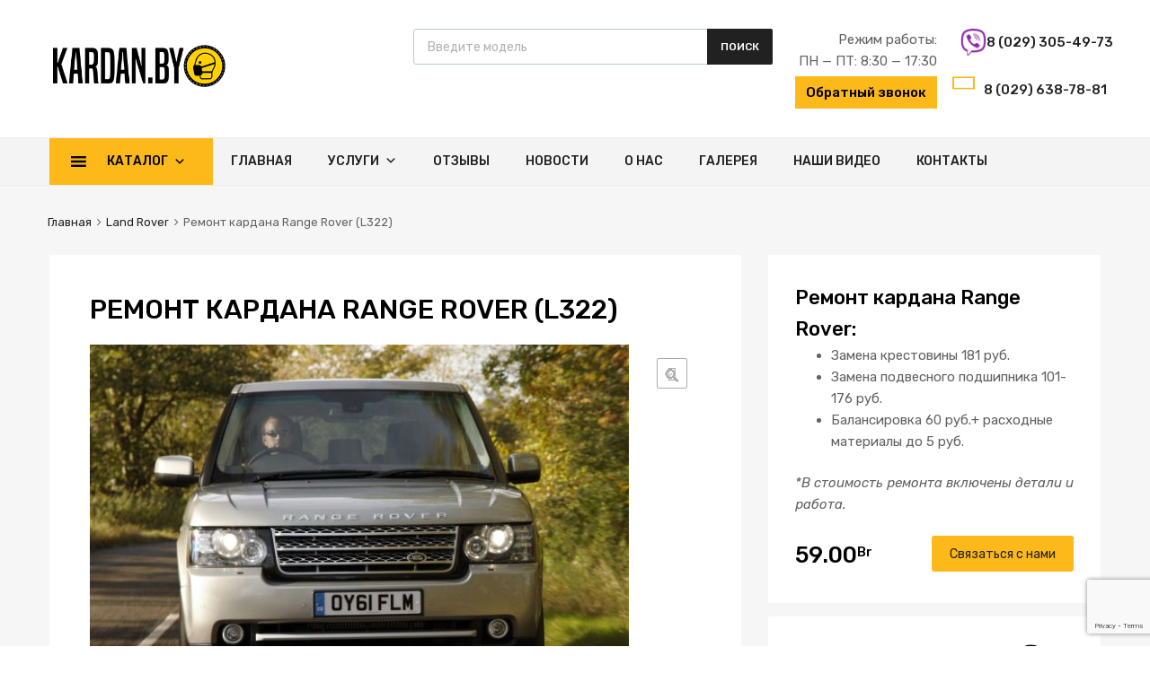

--- FILE ---
content_type: text/html; charset=UTF-8
request_url: https://kardan.by/product/range-rover-l322-remont-kardana-v-minske/
body_size: 34002
content:


<!DOCTYPE html>
<html lang="ru-RU">

	<head>
		<meta charset="UTF-8">
		<meta name="viewport" content="width=device-width, initial-scale=1">
		<link rel="profile" href="http://gmpg.org/xfn/11">
				<meta name='robots' content='index, follow, max-image-preview:large, max-snippet:-1, max-video-preview:-1' />
	<style>img:is([sizes="auto" i], [sizes^="auto," i]) { contain-intrinsic-size: 3000px 1500px }</style>
	
	<!-- This site is optimized with the Yoast SEO plugin v25.7 - https://yoast.com/wordpress/plugins/seo/ -->
	<title>Ремонт кардана Range Rover (L322) в Минске - Kardan.by</title>
	<meta name="description" content="Ремонт кардана Range Rover (L322) в Минске в течение суток. Балансировка, замена крестовин, замена подвесных подшипников. Доставка по Минску." />
	<link rel="canonical" href="https://kardan.by/product/range-rover-l322-remont-kardana-v-minske/" />
	<meta property="og:locale" content="ru_RU" />
	<meta property="og:type" content="article" />
	<meta property="og:title" content="Ремонт кардана Range Rover (L322) в Минске - Kardan.by" />
	<meta property="og:description" content="Ремонт кардана Range Rover (L322) в Минске в течение суток. Балансировка, замена крестовин, замена подвесных подшипников. Доставка по Минску." />
	<meta property="og:url" content="https://kardan.by/product/range-rover-l322-remont-kardana-v-minske/" />
	<meta property="og:site_name" content="Kardan.by" />
	<meta property="article:modified_time" content="2025-09-24T07:05:16+00:00" />
	<meta property="og:image" content="https://kardan.by/wp-content/uploads/2019/06/range_rover_autobiography_uk-spec_19.jpg" />
	<meta property="og:image:width" content="620" />
	<meta property="og:image:height" content="464" />
	<meta property="og:image:type" content="image/jpeg" />
	<meta name="twitter:card" content="summary_large_image" />
	<meta name="twitter:label1" content="Примерное время для чтения" />
	<meta name="twitter:data1" content="3 минуты" />
	<script type="application/ld+json" class="yoast-schema-graph">{"@context":"https://schema.org","@graph":[{"@type":"WebPage","@id":"https://kardan.by/product/range-rover-l322-remont-kardana-v-minske/","url":"https://kardan.by/product/range-rover-l322-remont-kardana-v-minske/","name":"Ремонт кардана Range Rover (L322) в Минске - Kardan.by","isPartOf":{"@id":"https://kardan.by/#website"},"primaryImageOfPage":{"@id":"https://kardan.by/product/range-rover-l322-remont-kardana-v-minske/#primaryimage"},"image":{"@id":"https://kardan.by/product/range-rover-l322-remont-kardana-v-minske/#primaryimage"},"thumbnailUrl":"https://kardan.by/wp-content/uploads/2019/06/range_rover_autobiography_uk-spec_19.jpg","datePublished":"2019-06-17T06:51:45+00:00","dateModified":"2025-09-24T07:05:16+00:00","description":"Ремонт кардана Range Rover (L322) в Минске в течение суток. Балансировка, замена крестовин, замена подвесных подшипников. Доставка по Минску.","breadcrumb":{"@id":"https://kardan.by/product/range-rover-l322-remont-kardana-v-minske/#breadcrumb"},"inLanguage":"ru-RU","potentialAction":[{"@type":"ReadAction","target":["https://kardan.by/product/range-rover-l322-remont-kardana-v-minske/"]}]},{"@type":"ImageObject","inLanguage":"ru-RU","@id":"https://kardan.by/product/range-rover-l322-remont-kardana-v-minske/#primaryimage","url":"https://kardan.by/wp-content/uploads/2019/06/range_rover_autobiography_uk-spec_19.jpg","contentUrl":"https://kardan.by/wp-content/uploads/2019/06/range_rover_autobiography_uk-spec_19.jpg","width":620,"height":464,"caption":"range_rover"},{"@type":"BreadcrumbList","@id":"https://kardan.by/product/range-rover-l322-remont-kardana-v-minske/#breadcrumb","itemListElement":[{"@type":"ListItem","position":1,"name":"Главная страница","item":"https://kardan.by/"},{"@type":"ListItem","position":2,"name":"Shop","item":"https://kardan.by/shop/"},{"@type":"ListItem","position":3,"name":"Ремонт кардана Range Rover (L322)"}]},{"@type":"WebSite","@id":"https://kardan.by/#website","url":"https://kardan.by/","name":"Kardan.by","description":"Ремонт карданов любой сложности. Балансировка, токарные, расточные, сварочные и слесарные работы.","publisher":{"@id":"https://kardan.by/#organization"},"potentialAction":[{"@type":"SearchAction","target":{"@type":"EntryPoint","urlTemplate":"https://kardan.by/?s={search_term_string}"},"query-input":{"@type":"PropertyValueSpecification","valueRequired":true,"valueName":"search_term_string"}}],"inLanguage":"ru-RU"},{"@type":"Organization","@id":"https://kardan.by/#organization","name":"Kardan.by","url":"https://kardan.by/","logo":{"@type":"ImageObject","inLanguage":"ru-RU","@id":"https://kardan.by/#/schema/logo/image/","url":"https://kardan.by/wp-content/uploads/2020/03/cropped-Logo_Virus.png","contentUrl":"https://kardan.by/wp-content/uploads/2020/03/cropped-Logo_Virus.png","width":694,"height":204,"caption":"Kardan.by"},"image":{"@id":"https://kardan.by/#/schema/logo/image/"}}]}</script>
	<!-- / Yoast SEO plugin. -->


<link rel='dns-prefetch' href='//maxcdn.bootstrapcdn.com' />
<link rel='dns-prefetch' href='//fonts.googleapis.com' />
<link href='https://fonts.gstatic.com' crossorigin rel='preconnect' />
<link rel="alternate" type="application/rss+xml" title="Kardan.by &raquo; Лента" href="https://kardan.by/feed/" />
<link rel="alternate" type="application/rss+xml" title="Kardan.by &raquo; Лента комментариев" href="https://kardan.by/comments/feed/" />
<script type="text/javascript">
/* <![CDATA[ */
window._wpemojiSettings = {"baseUrl":"https:\/\/s.w.org\/images\/core\/emoji\/16.0.1\/72x72\/","ext":".png","svgUrl":"https:\/\/s.w.org\/images\/core\/emoji\/16.0.1\/svg\/","svgExt":".svg","source":{"concatemoji":"https:\/\/kardan.by\/wp-includes\/js\/wp-emoji-release.min.js?ver=6.8.3"}};
/*! This file is auto-generated */
!function(s,n){var o,i,e;function c(e){try{var t={supportTests:e,timestamp:(new Date).valueOf()};sessionStorage.setItem(o,JSON.stringify(t))}catch(e){}}function p(e,t,n){e.clearRect(0,0,e.canvas.width,e.canvas.height),e.fillText(t,0,0);var t=new Uint32Array(e.getImageData(0,0,e.canvas.width,e.canvas.height).data),a=(e.clearRect(0,0,e.canvas.width,e.canvas.height),e.fillText(n,0,0),new Uint32Array(e.getImageData(0,0,e.canvas.width,e.canvas.height).data));return t.every(function(e,t){return e===a[t]})}function u(e,t){e.clearRect(0,0,e.canvas.width,e.canvas.height),e.fillText(t,0,0);for(var n=e.getImageData(16,16,1,1),a=0;a<n.data.length;a++)if(0!==n.data[a])return!1;return!0}function f(e,t,n,a){switch(t){case"flag":return n(e,"\ud83c\udff3\ufe0f\u200d\u26a7\ufe0f","\ud83c\udff3\ufe0f\u200b\u26a7\ufe0f")?!1:!n(e,"\ud83c\udde8\ud83c\uddf6","\ud83c\udde8\u200b\ud83c\uddf6")&&!n(e,"\ud83c\udff4\udb40\udc67\udb40\udc62\udb40\udc65\udb40\udc6e\udb40\udc67\udb40\udc7f","\ud83c\udff4\u200b\udb40\udc67\u200b\udb40\udc62\u200b\udb40\udc65\u200b\udb40\udc6e\u200b\udb40\udc67\u200b\udb40\udc7f");case"emoji":return!a(e,"\ud83e\udedf")}return!1}function g(e,t,n,a){var r="undefined"!=typeof WorkerGlobalScope&&self instanceof WorkerGlobalScope?new OffscreenCanvas(300,150):s.createElement("canvas"),o=r.getContext("2d",{willReadFrequently:!0}),i=(o.textBaseline="top",o.font="600 32px Arial",{});return e.forEach(function(e){i[e]=t(o,e,n,a)}),i}function t(e){var t=s.createElement("script");t.src=e,t.defer=!0,s.head.appendChild(t)}"undefined"!=typeof Promise&&(o="wpEmojiSettingsSupports",i=["flag","emoji"],n.supports={everything:!0,everythingExceptFlag:!0},e=new Promise(function(e){s.addEventListener("DOMContentLoaded",e,{once:!0})}),new Promise(function(t){var n=function(){try{var e=JSON.parse(sessionStorage.getItem(o));if("object"==typeof e&&"number"==typeof e.timestamp&&(new Date).valueOf()<e.timestamp+604800&&"object"==typeof e.supportTests)return e.supportTests}catch(e){}return null}();if(!n){if("undefined"!=typeof Worker&&"undefined"!=typeof OffscreenCanvas&&"undefined"!=typeof URL&&URL.createObjectURL&&"undefined"!=typeof Blob)try{var e="postMessage("+g.toString()+"("+[JSON.stringify(i),f.toString(),p.toString(),u.toString()].join(",")+"));",a=new Blob([e],{type:"text/javascript"}),r=new Worker(URL.createObjectURL(a),{name:"wpTestEmojiSupports"});return void(r.onmessage=function(e){c(n=e.data),r.terminate(),t(n)})}catch(e){}c(n=g(i,f,p,u))}t(n)}).then(function(e){for(var t in e)n.supports[t]=e[t],n.supports.everything=n.supports.everything&&n.supports[t],"flag"!==t&&(n.supports.everythingExceptFlag=n.supports.everythingExceptFlag&&n.supports[t]);n.supports.everythingExceptFlag=n.supports.everythingExceptFlag&&!n.supports.flag,n.DOMReady=!1,n.readyCallback=function(){n.DOMReady=!0}}).then(function(){return e}).then(function(){var e;n.supports.everything||(n.readyCallback(),(e=n.source||{}).concatemoji?t(e.concatemoji):e.wpemoji&&e.twemoji&&(t(e.twemoji),t(e.wpemoji)))}))}((window,document),window._wpemojiSettings);
/* ]]> */
</script>
<style id='wp-emoji-styles-inline-css' type='text/css'>

	img.wp-smiley, img.emoji {
		display: inline !important;
		border: none !important;
		box-shadow: none !important;
		height: 1em !important;
		width: 1em !important;
		margin: 0 0.07em !important;
		vertical-align: -0.1em !important;
		background: none !important;
		padding: 0 !important;
	}
</style>
<link rel='stylesheet' id='wp-block-library-css' href='https://kardan.by/wp-includes/css/dist/block-library/style.min.css?ver=6.8.3' type='text/css' media='all' />
<style id='classic-theme-styles-inline-css' type='text/css'>
/*! This file is auto-generated */
.wp-block-button__link{color:#fff;background-color:#32373c;border-radius:9999px;box-shadow:none;text-decoration:none;padding:calc(.667em + 2px) calc(1.333em + 2px);font-size:1.125em}.wp-block-file__button{background:#32373c;color:#fff;text-decoration:none}
</style>
<style id='global-styles-inline-css' type='text/css'>
:root{--wp--preset--aspect-ratio--square: 1;--wp--preset--aspect-ratio--4-3: 4/3;--wp--preset--aspect-ratio--3-4: 3/4;--wp--preset--aspect-ratio--3-2: 3/2;--wp--preset--aspect-ratio--2-3: 2/3;--wp--preset--aspect-ratio--16-9: 16/9;--wp--preset--aspect-ratio--9-16: 9/16;--wp--preset--color--black: #000000;--wp--preset--color--cyan-bluish-gray: #abb8c3;--wp--preset--color--white: #ffffff;--wp--preset--color--pale-pink: #f78da7;--wp--preset--color--vivid-red: #cf2e2e;--wp--preset--color--luminous-vivid-orange: #ff6900;--wp--preset--color--luminous-vivid-amber: #fcb900;--wp--preset--color--light-green-cyan: #7bdcb5;--wp--preset--color--vivid-green-cyan: #00d084;--wp--preset--color--pale-cyan-blue: #8ed1fc;--wp--preset--color--vivid-cyan-blue: #0693e3;--wp--preset--color--vivid-purple: #9b51e0;--wp--preset--gradient--vivid-cyan-blue-to-vivid-purple: linear-gradient(135deg,rgba(6,147,227,1) 0%,rgb(155,81,224) 100%);--wp--preset--gradient--light-green-cyan-to-vivid-green-cyan: linear-gradient(135deg,rgb(122,220,180) 0%,rgb(0,208,130) 100%);--wp--preset--gradient--luminous-vivid-amber-to-luminous-vivid-orange: linear-gradient(135deg,rgba(252,185,0,1) 0%,rgba(255,105,0,1) 100%);--wp--preset--gradient--luminous-vivid-orange-to-vivid-red: linear-gradient(135deg,rgba(255,105,0,1) 0%,rgb(207,46,46) 100%);--wp--preset--gradient--very-light-gray-to-cyan-bluish-gray: linear-gradient(135deg,rgb(238,238,238) 0%,rgb(169,184,195) 100%);--wp--preset--gradient--cool-to-warm-spectrum: linear-gradient(135deg,rgb(74,234,220) 0%,rgb(151,120,209) 20%,rgb(207,42,186) 40%,rgb(238,44,130) 60%,rgb(251,105,98) 80%,rgb(254,248,76) 100%);--wp--preset--gradient--blush-light-purple: linear-gradient(135deg,rgb(255,206,236) 0%,rgb(152,150,240) 100%);--wp--preset--gradient--blush-bordeaux: linear-gradient(135deg,rgb(254,205,165) 0%,rgb(254,45,45) 50%,rgb(107,0,62) 100%);--wp--preset--gradient--luminous-dusk: linear-gradient(135deg,rgb(255,203,112) 0%,rgb(199,81,192) 50%,rgb(65,88,208) 100%);--wp--preset--gradient--pale-ocean: linear-gradient(135deg,rgb(255,245,203) 0%,rgb(182,227,212) 50%,rgb(51,167,181) 100%);--wp--preset--gradient--electric-grass: linear-gradient(135deg,rgb(202,248,128) 0%,rgb(113,206,126) 100%);--wp--preset--gradient--midnight: linear-gradient(135deg,rgb(2,3,129) 0%,rgb(40,116,252) 100%);--wp--preset--font-size--small: 13px;--wp--preset--font-size--medium: 20px;--wp--preset--font-size--large: 36px;--wp--preset--font-size--x-large: 42px;--wp--preset--spacing--20: 0.44rem;--wp--preset--spacing--30: 0.67rem;--wp--preset--spacing--40: 1rem;--wp--preset--spacing--50: 1.5rem;--wp--preset--spacing--60: 2.25rem;--wp--preset--spacing--70: 3.38rem;--wp--preset--spacing--80: 5.06rem;--wp--preset--shadow--natural: 6px 6px 9px rgba(0, 0, 0, 0.2);--wp--preset--shadow--deep: 12px 12px 50px rgba(0, 0, 0, 0.4);--wp--preset--shadow--sharp: 6px 6px 0px rgba(0, 0, 0, 0.2);--wp--preset--shadow--outlined: 6px 6px 0px -3px rgba(255, 255, 255, 1), 6px 6px rgba(0, 0, 0, 1);--wp--preset--shadow--crisp: 6px 6px 0px rgba(0, 0, 0, 1);}:where(.is-layout-flex){gap: 0.5em;}:where(.is-layout-grid){gap: 0.5em;}body .is-layout-flex{display: flex;}.is-layout-flex{flex-wrap: wrap;align-items: center;}.is-layout-flex > :is(*, div){margin: 0;}body .is-layout-grid{display: grid;}.is-layout-grid > :is(*, div){margin: 0;}:where(.wp-block-columns.is-layout-flex){gap: 2em;}:where(.wp-block-columns.is-layout-grid){gap: 2em;}:where(.wp-block-post-template.is-layout-flex){gap: 1.25em;}:where(.wp-block-post-template.is-layout-grid){gap: 1.25em;}.has-black-color{color: var(--wp--preset--color--black) !important;}.has-cyan-bluish-gray-color{color: var(--wp--preset--color--cyan-bluish-gray) !important;}.has-white-color{color: var(--wp--preset--color--white) !important;}.has-pale-pink-color{color: var(--wp--preset--color--pale-pink) !important;}.has-vivid-red-color{color: var(--wp--preset--color--vivid-red) !important;}.has-luminous-vivid-orange-color{color: var(--wp--preset--color--luminous-vivid-orange) !important;}.has-luminous-vivid-amber-color{color: var(--wp--preset--color--luminous-vivid-amber) !important;}.has-light-green-cyan-color{color: var(--wp--preset--color--light-green-cyan) !important;}.has-vivid-green-cyan-color{color: var(--wp--preset--color--vivid-green-cyan) !important;}.has-pale-cyan-blue-color{color: var(--wp--preset--color--pale-cyan-blue) !important;}.has-vivid-cyan-blue-color{color: var(--wp--preset--color--vivid-cyan-blue) !important;}.has-vivid-purple-color{color: var(--wp--preset--color--vivid-purple) !important;}.has-black-background-color{background-color: var(--wp--preset--color--black) !important;}.has-cyan-bluish-gray-background-color{background-color: var(--wp--preset--color--cyan-bluish-gray) !important;}.has-white-background-color{background-color: var(--wp--preset--color--white) !important;}.has-pale-pink-background-color{background-color: var(--wp--preset--color--pale-pink) !important;}.has-vivid-red-background-color{background-color: var(--wp--preset--color--vivid-red) !important;}.has-luminous-vivid-orange-background-color{background-color: var(--wp--preset--color--luminous-vivid-orange) !important;}.has-luminous-vivid-amber-background-color{background-color: var(--wp--preset--color--luminous-vivid-amber) !important;}.has-light-green-cyan-background-color{background-color: var(--wp--preset--color--light-green-cyan) !important;}.has-vivid-green-cyan-background-color{background-color: var(--wp--preset--color--vivid-green-cyan) !important;}.has-pale-cyan-blue-background-color{background-color: var(--wp--preset--color--pale-cyan-blue) !important;}.has-vivid-cyan-blue-background-color{background-color: var(--wp--preset--color--vivid-cyan-blue) !important;}.has-vivid-purple-background-color{background-color: var(--wp--preset--color--vivid-purple) !important;}.has-black-border-color{border-color: var(--wp--preset--color--black) !important;}.has-cyan-bluish-gray-border-color{border-color: var(--wp--preset--color--cyan-bluish-gray) !important;}.has-white-border-color{border-color: var(--wp--preset--color--white) !important;}.has-pale-pink-border-color{border-color: var(--wp--preset--color--pale-pink) !important;}.has-vivid-red-border-color{border-color: var(--wp--preset--color--vivid-red) !important;}.has-luminous-vivid-orange-border-color{border-color: var(--wp--preset--color--luminous-vivid-orange) !important;}.has-luminous-vivid-amber-border-color{border-color: var(--wp--preset--color--luminous-vivid-amber) !important;}.has-light-green-cyan-border-color{border-color: var(--wp--preset--color--light-green-cyan) !important;}.has-vivid-green-cyan-border-color{border-color: var(--wp--preset--color--vivid-green-cyan) !important;}.has-pale-cyan-blue-border-color{border-color: var(--wp--preset--color--pale-cyan-blue) !important;}.has-vivid-cyan-blue-border-color{border-color: var(--wp--preset--color--vivid-cyan-blue) !important;}.has-vivid-purple-border-color{border-color: var(--wp--preset--color--vivid-purple) !important;}.has-vivid-cyan-blue-to-vivid-purple-gradient-background{background: var(--wp--preset--gradient--vivid-cyan-blue-to-vivid-purple) !important;}.has-light-green-cyan-to-vivid-green-cyan-gradient-background{background: var(--wp--preset--gradient--light-green-cyan-to-vivid-green-cyan) !important;}.has-luminous-vivid-amber-to-luminous-vivid-orange-gradient-background{background: var(--wp--preset--gradient--luminous-vivid-amber-to-luminous-vivid-orange) !important;}.has-luminous-vivid-orange-to-vivid-red-gradient-background{background: var(--wp--preset--gradient--luminous-vivid-orange-to-vivid-red) !important;}.has-very-light-gray-to-cyan-bluish-gray-gradient-background{background: var(--wp--preset--gradient--very-light-gray-to-cyan-bluish-gray) !important;}.has-cool-to-warm-spectrum-gradient-background{background: var(--wp--preset--gradient--cool-to-warm-spectrum) !important;}.has-blush-light-purple-gradient-background{background: var(--wp--preset--gradient--blush-light-purple) !important;}.has-blush-bordeaux-gradient-background{background: var(--wp--preset--gradient--blush-bordeaux) !important;}.has-luminous-dusk-gradient-background{background: var(--wp--preset--gradient--luminous-dusk) !important;}.has-pale-ocean-gradient-background{background: var(--wp--preset--gradient--pale-ocean) !important;}.has-electric-grass-gradient-background{background: var(--wp--preset--gradient--electric-grass) !important;}.has-midnight-gradient-background{background: var(--wp--preset--gradient--midnight) !important;}.has-small-font-size{font-size: var(--wp--preset--font-size--small) !important;}.has-medium-font-size{font-size: var(--wp--preset--font-size--medium) !important;}.has-large-font-size{font-size: var(--wp--preset--font-size--large) !important;}.has-x-large-font-size{font-size: var(--wp--preset--font-size--x-large) !important;}
:where(.wp-block-post-template.is-layout-flex){gap: 1.25em;}:where(.wp-block-post-template.is-layout-grid){gap: 1.25em;}
:where(.wp-block-columns.is-layout-flex){gap: 2em;}:where(.wp-block-columns.is-layout-grid){gap: 2em;}
:root :where(.wp-block-pullquote){font-size: 1.5em;line-height: 1.6;}
</style>
<link rel='stylesheet' id='contact-form-7-css' href='https://kardan.by/wp-content/plugins/contact-form-7/includes/css/styles.css?ver=6.1.1' type='text/css' media='all' />
<link rel='stylesheet' id='tz-public-styles-css' href='https://kardan.by/wp-content/plugins/tz-feature-pack/public/css/tz-feature-pack-public.css?ver=1.0.3' type='text/css' media='all' />
<link rel='stylesheet' id='tz-widget-styles-css' href='https://kardan.by/wp-content/plugins/tz-feature-pack/public/css/frontend-widget-styles.css?ver=1.0.3' type='text/css' media='all' />
<link rel='stylesheet' id='tz-elementor-styles-css' href='https://kardan.by/wp-content/plugins/tz-feature-pack/public/css/elementor-widgets-styles.css?ver=1.0.3' type='text/css' media='all' />
<link rel='stylesheet' id='cdn-font-awesome-css' href='https://maxcdn.bootstrapcdn.com/font-awesome/4.7.0/css/font-awesome.min.css?ver=6.8.3' type='text/css' media='all' />
<link rel='stylesheet' id='woof-css' href='https://kardan.by/wp-content/plugins/woocommerce-products-filter/css/front.css?ver=6.8.3' type='text/css' media='all' />
<link rel='stylesheet' id='chosen-drop-down-css' href='https://kardan.by/wp-content/plugins/woocommerce-products-filter/js/chosen/chosen.min.css?ver=6.8.3' type='text/css' media='all' />
<link rel='stylesheet' id='woof_by_sku_html_items-css' href='https://kardan.by/wp-content/plugins/woocommerce-products-filter/ext/by_sku/css/by_sku.css?ver=6.8.3' type='text/css' media='all' />
<link rel='stylesheet' id='woof_select_hierarchy_html_items-css' href='https://kardan.by/wp-content/plugins/woocommerce-products-filter/ext/select_hierarchy/css/html_types/select_hierarchy.css?ver=6.8.3' type='text/css' media='all' />
<link rel='stylesheet' id='photoswipe-css' href='https://kardan.by/wp-content/plugins/woocommerce/assets/css/photoswipe/photoswipe.min.css?ver=10.1.3' type='text/css' media='all' />
<link rel='stylesheet' id='photoswipe-default-skin-css' href='https://kardan.by/wp-content/plugins/woocommerce/assets/css/photoswipe/default-skin/default-skin.min.css?ver=10.1.3' type='text/css' media='all' />
<link rel='stylesheet' id='woocommerce-smallscreen-css' href='https://kardan.by/wp-content/plugins/woocommerce/assets/css/woocommerce-smallscreen.css?ver=10.1.3' type='text/css' media='only screen and (max-width: 768px)' />
<style id='woocommerce-inline-inline-css' type='text/css'>
.woocommerce form .form-row .required { visibility: visible; }
</style>
<link rel='stylesheet' id='megamenu-css' href='https://kardan.by/wp-content/uploads/maxmegamenu/style.css?ver=cd1754' type='text/css' media='all' />
<link rel='stylesheet' id='dashicons-css' href='https://kardan.by/wp-includes/css/dashicons.min.css?ver=6.8.3' type='text/css' media='all' />
<link rel='stylesheet' id='brands-styles-css' href='https://kardan.by/wp-content/plugins/woocommerce/assets/css/brands.css?ver=10.1.3' type='text/css' media='all' />
<link rel='stylesheet' id='chromium-style-css' href='https://kardan.by/wp-content/themes/chromium/style.css?ver=6.8.3' type='text/css' media='all' />
<style id='chromium-style-inline-css' type='text/css'>
@media screen and (min-width: 1024px){
						.product-images-wrapper .flex-control-thumbs {
							width: 85px !important;
						}
					}
</style>
<link rel='stylesheet' id='chromium-fonts-css' href='https://kardan.by/wp-content/themes/chromium/assets/css/fonts.css?ver=6.8.3' type='text/css' media='all' />
<link rel='stylesheet' id='fontawesome-css' href='https://kardan.by/wp-content/themes/chromium/assets/css/font-awesome.min.css?ver=6.8.3' type='text/css' media='all' />
<link rel='stylesheet' id='chromium-woo-styles-css' href='https://kardan.by/wp-content/themes/chromium/assets/css/woo-styles.css?ver=6.8.3' type='text/css' media='all' />
<link rel='stylesheet' id='chromium-google-fonts-css' href='https://fonts.googleapis.com/css?family=Rubik%3A100%2C100italic%2C300%2C300italic%2C400%2C400italic%2C500%2C500italic%2C700%2C700italic%2C900%2C900italic&#038;subset=latin%2Clatin-ext' type='text/css' media='all' />
<link rel='stylesheet' id='popup-maker-site-css' href='//kardan.by/wp-content/uploads/pum/pum-site-styles.css?generated=1757411512&#038;ver=1.20.6' type='text/css' media='all' />
<link rel='stylesheet' id='dgwt-wcas-style-css' href='https://kardan.by/wp-content/plugins/ajax-search-for-woocommerce/assets/css/style.min.css?ver=1.4.0' type='text/css' media='all' />
<script type="text/javascript" src="https://kardan.by/wp-includes/js/jquery/jquery.min.js?ver=3.7.1" id="jquery-core-js"></script>
<script type="text/javascript" src="https://kardan.by/wp-includes/js/jquery/jquery-migrate.min.js?ver=3.4.1" id="jquery-migrate-js"></script>
<script type="text/javascript" src="https://kardan.by/wp-content/plugins/woocommerce/assets/js/jquery-blockui/jquery.blockUI.min.js?ver=2.7.0-wc.10.1.3" id="jquery-blockui-js" defer="defer" data-wp-strategy="defer"></script>
<script type="text/javascript" id="wc-add-to-cart-js-extra">
/* <![CDATA[ */
var wc_add_to_cart_params = {"ajax_url":"\/wp-admin\/admin-ajax.php","wc_ajax_url":"\/?wc-ajax=%%endpoint%%","i18n_view_cart":"\u041f\u0440\u043e\u0441\u043c\u043e\u0442\u0440 \u043a\u043e\u0440\u0437\u0438\u043d\u044b","cart_url":"https:\/\/kardan.by\/?page_id=1706","is_cart":"","cart_redirect_after_add":"no"};
/* ]]> */
</script>
<script type="text/javascript" src="https://kardan.by/wp-content/plugins/woocommerce/assets/js/frontend/add-to-cart.min.js?ver=10.1.3" id="wc-add-to-cart-js" defer="defer" data-wp-strategy="defer"></script>
<script type="text/javascript" src="https://kardan.by/wp-content/plugins/woocommerce/assets/js/zoom/jquery.zoom.min.js?ver=1.7.21-wc.10.1.3" id="zoom-js" defer="defer" data-wp-strategy="defer"></script>
<script type="text/javascript" src="https://kardan.by/wp-content/plugins/woocommerce/assets/js/flexslider/jquery.flexslider.min.js?ver=2.7.2-wc.10.1.3" id="flexslider-js" defer="defer" data-wp-strategy="defer"></script>
<script type="text/javascript" src="https://kardan.by/wp-content/plugins/woocommerce/assets/js/photoswipe/photoswipe.min.js?ver=4.1.1-wc.10.1.3" id="photoswipe-js" defer="defer" data-wp-strategy="defer"></script>
<script type="text/javascript" src="https://kardan.by/wp-content/plugins/woocommerce/assets/js/photoswipe/photoswipe-ui-default.min.js?ver=4.1.1-wc.10.1.3" id="photoswipe-ui-default-js" defer="defer" data-wp-strategy="defer"></script>
<script type="text/javascript" id="wc-single-product-js-extra">
/* <![CDATA[ */
var wc_single_product_params = {"i18n_required_rating_text":"\u041f\u043e\u0436\u0430\u043b\u0443\u0439\u0441\u0442\u0430, \u043f\u043e\u0441\u0442\u0430\u0432\u044c\u0442\u0435 \u043e\u0446\u0435\u043d\u043a\u0443","i18n_rating_options":["1 \u0438\u0437 5 \u0437\u0432\u0451\u0437\u0434","2 \u0438\u0437 5 \u0437\u0432\u0451\u0437\u0434","3 \u0438\u0437 5 \u0437\u0432\u0451\u0437\u0434","4 \u0438\u0437 5 \u0437\u0432\u0451\u0437\u0434","5 \u0438\u0437 5 \u0437\u0432\u0451\u0437\u0434"],"i18n_product_gallery_trigger_text":"\u041f\u0440\u043e\u0441\u043c\u043e\u0442\u0440 \u0433\u0430\u043b\u0435\u0440\u0435\u0438 \u0438\u0437\u043e\u0431\u0440\u0430\u0436\u0435\u043d\u0438\u0439 \u0432 \u043f\u043e\u043b\u043d\u043e\u044d\u043a\u0440\u0430\u043d\u043d\u043e\u043c \u0440\u0435\u0436\u0438\u043c\u0435","review_rating_required":"yes","flexslider":{"rtl":false,"animation":"slide","smoothHeight":true,"directionNav":false,"controlNav":"thumbnails","slideshow":false,"animationSpeed":500,"animationLoop":false,"allowOneSlide":false},"zoom_enabled":"1","zoom_options":[],"photoswipe_enabled":"1","photoswipe_options":{"shareEl":false,"closeOnScroll":false,"history":false,"hideAnimationDuration":0,"showAnimationDuration":0},"flexslider_enabled":"1"};
/* ]]> */
</script>
<script type="text/javascript" src="https://kardan.by/wp-content/plugins/woocommerce/assets/js/frontend/single-product.min.js?ver=10.1.3" id="wc-single-product-js" defer="defer" data-wp-strategy="defer"></script>
<script type="text/javascript" src="https://kardan.by/wp-content/plugins/woocommerce/assets/js/js-cookie/js.cookie.min.js?ver=2.1.4-wc.10.1.3" id="js-cookie-js" defer="defer" data-wp-strategy="defer"></script>
<script type="text/javascript" id="woocommerce-js-extra">
/* <![CDATA[ */
var woocommerce_params = {"ajax_url":"\/wp-admin\/admin-ajax.php","wc_ajax_url":"\/?wc-ajax=%%endpoint%%","i18n_password_show":"\u041f\u043e\u043a\u0430\u0437\u0430\u0442\u044c \u043f\u0430\u0440\u043e\u043b\u044c","i18n_password_hide":"\u0421\u043a\u0440\u044b\u0442\u044c \u043f\u0430\u0440\u043e\u043b\u044c"};
/* ]]> */
</script>
<script type="text/javascript" src="https://kardan.by/wp-content/plugins/woocommerce/assets/js/frontend/woocommerce.min.js?ver=10.1.3" id="woocommerce-js" defer="defer" data-wp-strategy="defer"></script>
<link rel="https://api.w.org/" href="https://kardan.by/wp-json/" /><link rel="alternate" title="JSON" type="application/json" href="https://kardan.by/wp-json/wp/v2/product/4105" /><link rel="EditURI" type="application/rsd+xml" title="RSD" href="https://kardan.by/xmlrpc.php?rsd" />
<meta name="generator" content="WordPress 6.8.3" />
<meta name="generator" content="WooCommerce 10.1.3" />
<link rel='shortlink' href='https://kardan.by/?p=4105' />
<link rel="alternate" title="oEmbed (JSON)" type="application/json+oembed" href="https://kardan.by/wp-json/oembed/1.0/embed?url=https%3A%2F%2Fkardan.by%2Fproduct%2Frange-rover-l322-remont-kardana-v-minske%2F" />
<link rel="alternate" title="oEmbed (XML)" type="text/xml+oembed" href="https://kardan.by/wp-json/oembed/1.0/embed?url=https%3A%2F%2Fkardan.by%2Fproduct%2Frange-rover-l322-remont-kardana-v-minske%2F&#038;format=xml" />
<style type="text/css">.dgwt-wcas-search-wrapp{max-width:600px}.dgwt-wcas-search-wrapp .dgwt-wcas-sf-wrapp input[type=search].dgwt-wcas-search-input,.dgwt-wcas-search-wrapp .dgwt-wcas-sf-wrapp input[type=search].dgwt-wcas-search-input:hover,.dgwt-wcas-search-wrapp .dgwt-wcas-sf-wrapp input[type=search].dgwt-wcas-search-input:focus{background-color:#fff;color:#9eadb6;border-color:#bec8ce}.dgwt-wcas-sf-wrapp input[type=search].dgwt-wcas-search-input::-webkit-input-placeholder{color:#9eadb6;opacity:.3}.dgwt-wcas-sf-wrapp input[type=search].dgwt-wcas-search-input:-moz-placeholder{color:#9eadb6;opacity:.3}.dgwt-wcas-sf-wrapp input[type=search].dgwt-wcas-search-input::-moz-placeholder{color:#9eadb6;opacity:.3}.dgwt-wcas-sf-wrapp input[type=search].dgwt-wcas-search-input:-ms-input-placeholder{color:#9eadb6}.dgwt-wcas-no-submit.dgwt-wcas-search-wrapp .dgwt-wcas-ico-loupe,.dgwt-wcas-no-submit.dgwt-wcas-search-wrapp .dgwt-wcas-ico-magnifier{fill:#9eadb6}.dgwt-wcas-search-wrapp .dgwt-wcas-sf-wrapp .dgwt-wcas-search-submit::before{border-color:transparent #212121}.dgwt-wcas-search-wrapp .dgwt-wcas-sf-wrapp .dgwt-wcas-search-submit:hover::before,.dgwt-wcas-search-wrapp .dgwt-wcas-sf-wrapp .dgwt-wcas-search-submit:focus::before{border-right-color:#212121}.dgwt-wcas-search-wrapp .dgwt-wcas-sf-wrapp .dgwt-wcas-search-submit,.dgwt-wcas-om-bar .dgwt-wcas-om-return{background-color:#212121;color:#fff}.dgwt-wcas-search-wrapp .dgwt-wcas-ico-magnifier,.dgwt-wcas-om-bar .dgwt-wcas-om-return svg path{fill:#fff}.dgwt-wcas-search-wrapp .dgwt-wcas-sf-wrapp .dgwt-wcas-search-submit::before{border-color:transparent #212121}.dgwt-wcas-search-wrapp .dgwt-wcas-sf-wrapp .dgwt-wcas-search-submit:hover::before,.dgwt-wcas-search-wrapp .dgwt-wcas-sf-wrapp .dgwt-wcas-search-submit:focus::before{border-right-color:#212121}.dgwt-wcas-search-wrapp .dgwt-wcas-sf-wrapp .dgwt-wcas-search-submit{background-color:#212121;color:#fff}.dgwt-wcas-search-wrapp .dgwt-wcas-ico-magnifier{fill:#fff}.dgwt-wcas-suggestions-wrapp,.dgwt-wcas-details-wrapp,.dgwt-wcas-search-wrapp .dgwt-wcas-suggestions-wrapp{background-color:#f6f6f6}.dgwt-wcas-suggestion-selected,.dgwt-wcas-search-wrapp .dgwt-wcas-suggestion-selected{background-color:#fff}.dgwt-wcas-suggestions-wrapp *,.dgwt-wcas-details-wrapp *,.dgwt-wcas-sd,.dgwt-wcas-suggestion *{color:#626262}.dgwt-wcas-st strong,.dgwt-wcas-sd strong,.dgwt-wcas-search-wrapp .dgwt-wcas-st strong{color:#fdb819}.dgwt-wcas-suggestions-wrapp,.dgwt-wcas-details-wrapp,.dgwt-wcas-suggestion{border-color:#bec8ce!important}</style><!-- Google Tag Manager -->

<script>(function(w,d,s,l,i){w[l]=w[l]||[];w[l].push({'gtm.start':

new Date().getTime(),event:'gtm.js'});var f=d.getElementsByTagName(s)[0],

j=d.createElement(s),dl=l!='dataLayer'?'&l='+l:'';j.async=true;j.src=

'https://www.googletagmanager.com/gtm.js?id='+i+dl;f.parentNode.insertBefore(j,f);

})(window,document,'script','dataLayer','GTM-KPLWNS4');</script>

<!-- End Google Tag Manager --><!-- Analytics by WP Statistics - https://wp-statistics.com -->
	<noscript><style>.woocommerce-product-gallery{ opacity: 1 !important; }</style></noscript>
	<link rel="icon" href="https://kardan.by/wp-content/uploads/2019/07/favicon.ico" sizes="32x32" />
<link rel="icon" href="https://kardan.by/wp-content/uploads/2019/07/favicon.ico" sizes="192x192" />
<link rel="apple-touch-icon" href="https://kardan.by/wp-content/uploads/2019/07/favicon.ico" />
<meta name="msapplication-TileImage" content="https://kardan.by/wp-content/uploads/2019/07/favicon.ico" />
		<style type="text/css" id="wp-custom-css">
			@media screen and (min-width: 768px) {
	.blog .site-sidebar {
		padding-top: 4em;
	}
	.archive:not(.woocommerce) .site-sidebar {
		padding-top: 65px;
	}
	.site-branding .hgroup-sidebar .widget {
    margin: 0 25px 0 0;
  }
	.site-branding .hgroup-sidebar .widget.widget_search {
    width: 500px;
		max-width: 100%;
	}
.widget_tz_contacts ul li.a-logo {
    max-width: 55%;
  }
}

@media screen and (min-width: 801px) {
	.logo-pos-left .site-branding .hgroup-sidebar .widget.widget_search {
		width: 500px;
	}
	.tz-sales-carousel .img-wrapper img {
    max-width: 75%;
}
}

.site .dgwt-wcas-search-wrapp .dgwt-wcas-sf-wrapp .dgwt-wcas-search-submit {
	background-color: #fdb819;
	color: #212121;
	font-weight: 500;
}

.site .dgwt-wcas-search-wrapp .dgwt-wcas-sf-wrapp .dgwt-wcas-search-submit:hover, .site .dgwt-wcas-search-wrapp .dgwt-wcas-sf-wrapp .dgwt-wcas-search-submit:focus, .site .dgwt-wcas-search-wrapp .dgwt-wcas-sf-wrapp .dgwt-wcas-search-submit:active {
	background-color: #212121;
	color: #fff;
}

.elementor-1961 .elementor-element.elementor-element-01e8704 iframe {
	height: 450px !important;
}

.footer-widgets .widget-area .widget.widget_mailchimpsf_widget+.widget {
	margin-top: 99px;
}

.elementor-element-6ba5f732 .tz-testimonials {
	max-width: 800px;
	margin: 0 auto;
}

.tz-categories-grid .title-wrapper {
    margin-bottom: 10px;
}

.tz-hoverable-tabs li.active .inner-content,
.tz-hoverable-tabs li.active .inner-content .elementor-top-section {
	min-height: 562px;
}

.site-logo img {
	max-width: 200px;
}


@media screen and (max-width: 500px) {
	.elementor-2392 .elementor-element.elementor-element-105ae5e3,
	.elementor-2325 .elementor-element.elementor-element-105ae5e3,
	.elementor-2233 .elementor-element.elementor-element-5e9101f6{
		background-size: contain;
	}
}
		</style>
			<style type="text/css">
		</style>
	<script type="text/javascript">
	    if (typeof woof_lang_custom == 'undefined') {
		var woof_lang_custom = {};/*!!important*/
	    }
	    woof_lang_custom.woof_sku = "by SKU";

	    var woof_sku_autocomplete = 0;
	    var woof_sku_autocomplete_items = 10;
		        woof_sku_autocomplete =0;
	        //woof_sku_autocomplete_items =10;
	        woof_sku_autocomplete_items =10;
		</script>
	        <script type="text/javascript">
            var woof_is_permalink =1;

            var woof_shop_page = "";
        
            var woof_really_curr_tax = {};
            var woof_current_page_link = location.protocol + '//' + location.host + location.pathname;
            //***lets remove pagination from woof_current_page_link
            woof_current_page_link = woof_current_page_link.replace(/\page\/[0-9]+/, "");
                            woof_current_page_link = "https://kardan.by/shop/";
                            var woof_link = 'https://kardan.by/wp-content/plugins/woocommerce-products-filter/';

                </script>

                <script>

            var woof_ajaxurl = "https://kardan.by/wp-admin/admin-ajax.php";

            var woof_lang = {
                'orderby': "Сортировать по",
                'date': "дата",
                'perpage': "на страницу",
                'pricerange': "ценовой диапазон",
                'menu_order': "menu order",
                'popularity': "популярность",
                'rating': "рейтинг",
                'price': "цена по возростанию",
                'price-desc': "цена по убыванию"
            };

            if (typeof woof_lang_custom == 'undefined') {
                var woof_lang_custom = {};/*!!important*/
            }

            //***

            var woof_is_mobile = 0;
        


            var woof_show_price_search_button = 0;
            var woof_show_price_search_type = 0;
        
            var woof_show_price_search_type = 0;

            var swoof_search_slug = "swoof";

        
            var icheck_skin = {};
                        icheck_skin = 'none';
        
            var is_woof_use_chosen =1;

        

            var woof_current_values = '[]';
            //+++
            var woof_lang_loading = "Загрузка ...";

        
            var woof_lang_show_products_filter = "показать фильтр товаров";
            var woof_lang_hide_products_filter = "скрыть фильтр продуктов";
            var woof_lang_pricerange = "ценовой диапазон";

            //+++

            var woof_use_beauty_scroll =0;
            //+++
            var woof_autosubmit =1;
            var woof_ajaxurl = "https://kardan.by/wp-admin/admin-ajax.php";
            /*var woof_submit_link = "";*/
            var woof_is_ajax = 0;
            var woof_ajax_redraw = 0;
            var woof_ajax_page_num =1;
            var woof_ajax_first_done = false;
            var woof_checkboxes_slide_flag = true;


            //toggles
            var woof_toggle_type = "text";

            var woof_toggle_closed_text = "-";
            var woof_toggle_opened_text = "+";

            var woof_toggle_closed_image = "https://kardan.by/wp-content/plugins/woocommerce-products-filter/img/plus3.png";
            var woof_toggle_opened_image = "https://kardan.by/wp-content/plugins/woocommerce-products-filter/img/minus3.png";


            //indexes which can be displayed in red buttons panel
                    var woof_accept_array = ["min_price", "orderby", "perpage", "woof_sku","product_brand","product_visibility","product_cat","product_tag","pa_car-type","pa_color","pa_parts-type","pa_сar-brand","vehicles","product-custom-label"];

        


            //***
            //for extensions

            var woof_ext_init_functions = null;
                        woof_ext_init_functions = '{"by_sku":"woof_init_sku","select_hierarchy":"woof_init_select_hierarchy"}';

        

        
            var woof_overlay_skin = "default";

            jQuery(function () {
                woof_current_values = jQuery.parseJSON(woof_current_values);
                if (woof_current_values == null || woof_current_values.length == 0) {
                    woof_current_values = {};
                }

            });

            function woof_js_after_ajax_done() {
                jQuery(document).trigger('woof_ajax_done');
                    }
        </script>
        <style id="kirki-inline-styles">.site-header h1.site-title{font-family:Rubik;color:#ee6c6c;}.filters-wrapper li{color:#81858c;background-color:#fff;}.filters-wrapper li:active,.filters-wrapper li:focus,.filters-wrapper li:hover{color:#212121;background-color:#fdb819;}.site-header{background:#ffffff;background-color:#ffffff;background-repeat:repeat-all;background-position:center center;background-attachment:scroll;font-family:Rubik;-webkit-background-size:cover;-moz-background-size:cover;-ms-background-size:cover;-o-background-size:cover;background-size:cover;}.header-top{background-color:#212121;}.header-top,.tz-login-heading.inline .my-account:after{color:#8b8b8b;}.primary-nav{background-color:#f4f4f4;}.site-footer{background:#212121;background-color:#212121;background-repeat:repeat-all;background-position:center center;background-attachment:scroll;color:#9a9a9a;-webkit-background-size:cover;-moz-background-size:cover;-ms-background-size:cover;-o-background-size:cover;background-size:cover;}body{font-family:Rubik;}.tz-product-tabs .nav-tabs > li > a:active,.tz-product-tabs .nav-tabs > li > a:focus,.tz-product-tabs .nav-tabs > li > a:hover,.tz-product-tabs .nav-tabs > li.active > a,.tz-sales-carousel .sale-title-wrapper span,body,ul#shipping_method .amount{color:#626262;}#ship-to-different-address,.author-info .author-bio,.blog article.type-post,.comments-area .comment,.comments-area .pingback,.elementor-widget .product_list_widget .price del,.form-row label,.quantity input[type=number],.shop_table.cart td.product-price,.site-breadcrumbs,.tz-categories-grid li:not(.show-all) a,.tz-from-blog .entry-excerpt,.tz-hoverable-tabs p a,.tz-login-form-wrapper p::after,.tz-product-tabs .nav-tabs > li > a,.tz-sales-carousel .countdown-section::before,.tz-sales-carousel .price-wrapper del,.tz-sales-carousel .sale-description,.widget .product_list_widget .price del,.widget_calendar,.widget_tz_shopping_cart .widget_shopping_cart_content .total strong,.widget_tz_shopping_cart ul.cart_list li a.remove,.woocommerce-Reviews .description,.woocommerce-checkout-review-order-table tbody tr,td.product-remove a,ul#shipping_method li input + label{color:#626262;}td.product-remove a{border-color:#626262;}.quantity .quantity-button:after,.quantity .quantity-button:before{background-color:#626262;}.blog-grid-posts article.type-post .post-date-wrapper span.border,.elementor-widget .product_list_widget .save-percent,.product .onsale,.product .onsale:before,.product .save-percent,.product.badges-style-3 .onsale,.site-header .compare-count-wrapper,.site-header .wishlist-count-wrapper,.site-sidebar.style-1 .widget .widget-title:after,.tz-from-blog .item-content ul.post-categories a,.tz-like-wrapper .wrapper a:hover,.tz-product-tabs .nav-tabs > li > a::before,.tz-sales-carousel .countdown-section,.ui-slider-horizontal .ui-slider-range,.widget .product_list_widget .save-percent,.widget_tz_categories.alt-style .widget-title,.widget_tz_shopping_cart .heading .cart-count-wrapper,.widget_tz_socials ul.inline-mode li i:hover,article.type-post .custom-post-label,ul.tabs.wc-tabs > li > a::before{background-color:#fdb819;}.button.tm-woocompare-button-single:before,.button.tm-woowishlist-button-single:before,.cart_totals tr.order-total td,.chromium-look-tools .tz-login-heading .logged-in-as span,.chromium-product-style-3 li.product:hover .button.add_to_cart_button::before,.chromium-product-style-3 li.product:hover .button.ajax_add_to_cart::before,.chromium-product-style-4 li.product:hover .button.add_to_cart_button::before,.chromium-product-style-4 li.product:hover .button.ajax_add_to_cart::before,.comment-form-rating p.stars a,.date-cat-wrapper span,.entry-summary .button.tm-woocompare-page-button:active,.entry-summary .button.tm-woocompare-page-button:focus,.entry-summary .button.tm-woocompare-page-button:hover,.entry-summary .button.tm-woowishlist-page-button:active,.entry-summary .button.tm-woowishlist-page-button:focus,.entry-summary .button.tm-woowishlist-page-button:hover,.post-date-wrapper span:not(.border),.price ins .woocommerce-Price-amount,.tz-sales-carousel .amount,.tz-sales-carousel .countdown-wrapper.style-2 .countdown-amount,.tz-sales-carousel .sale-title-wrapper,.wc-layered-nav-rating .star-rating span::before,.widget_layered_nav_filters ul li a:before,.widget_tz_hot_offers .countdown-amount,.woocommerce-checkout-review-order-table .order-total td,article.format-quote .quote-wrapper i::before,blockquote:before,td.product-remove a:active,td.product-remove a:focus,td.product-remove a:hover{color:#fdb819;}.product .onsale:before,.tz-product-tabs .tab-nav-wrapper .nav-tabs>li>a::after,.widget_tz_categories.alt-style,td.product-remove a:active,td.product-remove a:focus,td.product-remove a:hover{border-color:#fdb819;}.chromium-product-style-2 li.product .buttons-wrapper .button,.entry-summary .button.tm-woocompare-page-button,.entry-summary .button.tm-woowishlist-page-button,.product .star-rating span:before,.product-shares-wrapper .tz-social-links .wrapper a:hover,.product-shares-wrapper .tz-social-links .wrapper a:hover i::before,.product_list_widget .star-rating span::before,.related-posts .date,.tab-content-grid a:active,.tab-content-grid a:focus,.tab-content-grid a:hover,.tab-content-grid ul li:first-child a:active,.tab-content-grid ul li:first-child a:focus,.tab-content-grid ul li:first-child a:hover,.tz-from-blog .time-wrapper,article.type-post .entry-date,ul.posts-list .post-date{color:#ffa800;}.search .search-excerpt,.widget_layered_nav li.chosen a:before{background-color:#ffa800;}.widget_layered_nav li.chosen a:before{border-color:#ffa800;}.button.tm-woocompare-button-single,.button.tm-woowishlist-button-single,.nav-links span i:before,.show-all a:active,.show-all a:focus,.show-all a:hover,.show-all a:hover i:before,.site-sidebar .widget_calendar a,.widget.widget_tz_categories.alt-style a,a{color:#212121;}article.type-post .grid-wrapper .post-tags a:active,article.type-post .grid-wrapper .post-tags a:focus,article.type-post .grid-wrapper .post-tags a:hover,.blog-style-2 article.type-post .post-cats a:active,.blog-style-2 article.type-post .post-cats a:focus,.blog-style-2 article.type-post .post-cats a:hover,.button.tm-woocompare-button-single:active,.button.tm-woocompare-button-single:focus,.button.tm-woocompare-button-single:hover,.button.tm-woowishlist-button-single:active,.button.tm-woowishlist-button-single:focus,.button.tm-woowishlist-button-single:hover,.comment-author a:active,.comment-author a:focus,.comment-author a:hover,.entry-title a:active,.entry-title a:focus,.entry-title a:hover,.nav-links span:hover i:before,.related-posts .related-categorie:active,.related-posts .related-categorie:focus,.related-posts .related-categorie:hover,.related-posts h3 a:active,.related-posts h3 a:focus,.related-posts h3 a:hover,.show-all a,.show-all a i:before,.site-sidebar .widget_calendar a:active,.site-sidebar .widget_calendar a:focus,.site-sidebar .widget_calendar a:hover,.tz-categories-grid li:not(.show-all) a:active,.tz-categories-grid li:not(.show-all) a:focus,.tz-categories-grid li:not(.show-all) a:hover,.tz-hoverable-tabs p a:active,.tz-hoverable-tabs p a:focus,.tz-hoverable-tabs p a:hover,.widget.widget_tz_categories.alt-style a:active,.widget.widget_tz_categories.alt-style a:focus,.widget.widget_tz_categories.alt-style a:hover,a:active,a:focus,a:hover{color:#fdb819;}.site-sidebar a,.woocommerce-MyAccount-navigation a{color:#626262;}.site-sidebar .comment-author-link a:active,.site-sidebar .comment-author-link a:focus,.site-sidebar .comment-author-link a:hover,.site-sidebar a:active,.site-sidebar a:focus,.site-sidebar a:hover,.woocommerce-MyAccount-navigation a:active,.woocommerce-MyAccount-navigation a:focus,.woocommerce-MyAccount-navigation a:hover{color:#fdb819;}.header-top a{color:#81858c;}.header-top .tz-login-heading.inline a.login-button:active,.header-top .tz-login-heading.inline a.login-button:focus,.header-top .tz-login-heading.inline a.login-button:hover,.header-top a:active,.header-top a:focus,.header-top a:hover,.tz-login-heading.inline a.my-account:active,.tz-login-heading.inline a.my-account:focus,.tz-login-heading.inline a.my-account:hover{color:#fdb819;}.site-footer a{color:#9a9a9a;}.site-footer a:active,.site-footer a:focus,.site-footer a:hover{color:#fdb819;}.site-header .widget-heading,.site-header h1,.site-header h2,.site-header h3,.site-header h4,.site-header h5,.site-header h6{color:#626262;}.product .price,.product-shares-wrapper .tz-social-links .heading,.single-label span,.site-content h1,.site-content h2,.site-content h3,.site-content h4,.site-content h5,.site-content h6,.site-sidebar .comment-author-link,.site-sidebar .comment-author-link a,blockquote,div.product .price{color:#000000;}.site-sidebar h1,.site-sidebar h1 a,.site-sidebar h2,.site-sidebar h2 a,.site-sidebar h3,.site-sidebar h3 a,.site-sidebar h4,.site-sidebar h4 a,.site-sidebar h5,.site-sidebar h5 a,.site-sidebar h6,.site-sidebar h6 a{color:#000000;}.site-footer h1,.site-footer h2,.site-footer h3,.site-footer h4,.site-footer h5,.site-footer h6{color:#ffffff;}#comments,#reviews ol.commentlist,.ajax-auth .botom-links,.author-info h3,.blog.blog-grid-posts .meta-counters,.cart_totals h2,.comment .child-comments,.cross-sells h2,.elementor-widget h5,.post-date-wrapper .border,.post-navigation .nav-links,.primary-nav,.product-classic-style div.product .product-shares-wrapper,.site-header .tm-woocompare-widget-products,.site-header .tm-woowishlist-widget-products,.site-sidebar.style-1 .widget .screen-reader-text + .select-wrapper,.site-sidebar.style-1 .widget .widget-title + *,.tz-categories-grid.with-slider .title-wrapper,.tz-from-blog.style-2 .title-wrapper,.tz-hoverable-tabs ul.nav li,.tz-login-form-wrapper,.tz-login-form-wrapper .heading,.tz-product-tabs .tab-nav-wrapper,.widget .widget-title,.widget.widget_tz_categories.alt-style ul li,.widget_layered_nav ul li a:before,.widget_layered_nav_filters ul li a:before,.widget_price_filter .from,.widget_price_filter .to,.widget_tz_shopping_cart .mini-cart-heading,.widget_tz_shopping_cart .widget_shopping_cart_content,.widget_tz_shopping_cart .widget_shopping_cart_content .total,.widget_tz_shopping_cart ul.cart_list li a.remove,.woocommerce-MyAccount-navigation,.woocommerce-MyAccount-navigation ul li,.woocommerce-checkout h2,.woocommerce-checkout-review-order-table .img,article.type-post .post-cats,article.type-post .post-tags,figure.gallery-item:hover img,form.ajax-auth,table,table td,table th,table.order_details,table.order_details td,table.order_details th,ul.tabs.wc-tabs > li > a{border-color:#ebebeb;}.owl-carousel .owl-nav div + div::before,.tab-pane .slider-navi span + span::before,.title-wrapper .slider-navi span + span::before,.widget_tz_login_register + .widget:before,article.type-post .post-date-wrapper::after,article.type-post .post-date-wrapper::before,hr{background-color:#ebebeb;}.product .star-rating:before,.product_list_widget .star-rating::before,.tz-hoverable-tabs i.icon:before,.tz-testimonials .star-rating:before,.wc-layered-nav-rating .star-rating::before{color:#ebebeb;}.chromium-product-style-2 li.product .button::before,.chromium-product-style-3 li.product .button::before,.chromium-product-style-4 li.product .button::before,.meta-counters,.product .reviews-wrapper,.product-images-wrapper .woocommerce-product-gallery__trigger,.product-shares-wrapper .tz-social-links .wrapper a,.product-shares-wrapper .tz-social-links .wrapper a i::before,.quote-wrapper i::before,.related-posts .related-categorie,.tz-from-blog .post-views,.tz-from-blog.style-2 .item-content a.post-cat-link,.widget_archive .count,.widget_categories .count,.widget_search .search-form::before,.widget_tz_categories .count,article.type-post .time-wrapper i{color:#a9a9a9;}.product-images-wrapper .woocommerce-product-gallery__trigger{border-color:#a9a9a9;}.button,button,input,textarea{font-family:Rubik;}.button,.select2-container--default .select2-selection--single,.select2-dropdown,button,input,textarea{border-top-left-radius:2px;border-top-right-radius:2px;border-bottom-right-radius:2px;border-bottom-left-radius:2px;}input[type="color"],input[type="date"],input[type="datetime"],input[type="datetime-local"],input[type="email"],input[type="month"],input[type="number"],input[type="password"],input[type="range"],input[type="search"],input[type="tel"],input[type="text"],input[type="time"],input[type="url"],input[type="week"],textarea{color:#565656;background-color:#ffffff;}.product-pager::before,.select-wrapper::before,.select2-container--default .select2-search--dropdown .select2-search__field,.select2-container--default .select2-selection--single,.select2-dropdown,.woocommerce-ordering::before,input[type="color"],input[type="date"],input[type="datetime"],input[type="datetime-local"],input[type="email"],input[type="month"],input[type="number"],input[type="password"],input[type="range"],input[type="search"],input[type="tel"],input[type="text"],input[type="time"],input[type="url"],input[type="week"],select,textarea{border-color:#dbdbdb;}.select2-container--default .select2-selection--single .select2-selection__arrow:before{background-color:#dbdbdb;}.button,.logo-group-nav .menu a,.primary-nav .menu a,button,html input[type="button"],input[type="reset"],input[type="submit"]{color:#212121;background-color:#fdb819;}.button:active,.button:focus,.button:hover,.logo-group-nav .current-menu-item a,.logo-group-nav .menu a:active,.logo-group-nav .menu a:focus,.logo-group-nav .menu a:hover,.primary-nav .current-menu-item a,.primary-nav .menu a:active,.primary-nav .menu a:focus,.primary-nav .menu a:hover,button:active,button:focus,button:hover,html input[type="button"]:active,html input[type="button"]:focus,html input[type="button"]:hover,input[type="reset"]:active,input[type="reset"]:focus,input[type="reset"]:hover,input[type="submit"]:active,input[type="submit"]:focus,input[type="submit"]:hover{color:#fff;background-color:#212121;}.primary-alt-btn .button,.primary-alt-btn button,.primary-alt-btn input[type="reset"],.primary-alt-btn input[type="submit"],.primary-alt-btn.button,.widget_mailchimpsf_widget .mc_signup_submit,html .primary-alt-btn input[type="button"]{color:#212121;background-color:#fdb819;}.primary-alt-btn .button:active,.primary-alt-btn .button:focus,.primary-alt-btn .button:hover,.primary-alt-btn button:active,.primary-alt-btn button:focus,.primary-alt-btn button:hover,.primary-alt-btn input[type="reset"]:active,.primary-alt-btn input[type="reset"]:focus,.primary-alt-btn input[type="reset"]:hover,.primary-alt-btn input[type="submit"]:active,.primary-alt-btn input[type="submit"]:focus,.primary-alt-btn input[type="submit"]:hover,.primary-alt-btn.button:active,.primary-alt-btn.button:focus,.primary-alt-btn.button:hover,.primary-alt-btn:hover .tz-banner .button,.widget_mailchimpsf_widget .mc_signup_submit:active,.widget_mailchimpsf_widget .mc_signup_submit:focus,.widget_mailchimpsf_widget .mc_signup_submit:hover,html .primary-alt-btn input[type="button"]:active,html .primary-alt-btn input[type="button"]:focus,html .primary-alt-btn input[type="button"]:hover{color:#212121;background-color:#ffa800;}.button.alt,.button.empty-cart,.checkout-button.button,.checkout.button,.link-to-post.button,.single article.type-post .post-tags a,li.product .buttons-wrapper .button,li.product .excerpt-wrapper .button{color:#ffffff;background-color:#212121;}.button.alt:active,.button.alt:focus,.button.alt:hover,.button.empty-cart:active,.button.empty-cart:focus,.button.empty-cart:hover,.checkout-button.button:active,.checkout-button.button:focus,.checkout-button.button:hover,.checkout.button:active,.checkout.button:focus,.checkout.button:hover,.link-to-post.button:active,.link-to-post.button:focus,.link-to-post.button:hover,.single article.type-post .post-tags a:active,.single article.type-post .post-tags a:focus,.single article.type-post .post-tags a:hover,li.product .buttons-wrapper .button:active,li.product .buttons-wrapper .button:focus,li.product .buttons-wrapper .button:hover,li.product .excerpt-wrapper .button:active,li.product .excerpt-wrapper .button:focus,li.product .excerpt-wrapper .button:hover{color:#212121;background-color:#ffa800;}.secondary-alt-btn .button,.secondary-alt-btn button,.secondary-alt-btn input[type="reset"],.secondary-alt-btn input[type="submit"],.secondary-alt-btn.button,.site .dgwt-wcas-search-wrapp .dgwt-wcas-sf-wrapp .dgwt-wcas-search-submit,html .secondary-alt-btn input[type="button"]{color:#fff;background-color:#212121;}.secondary-alt-btn .button:active,.secondary-alt-btn .button:focus,.secondary-alt-btn .button:hover,.secondary-alt-btn button:active,.secondary-alt-btn button:focus,.secondary-alt-btn button:hover,.secondary-alt-btn input[type="reset"]:active,.secondary-alt-btn input[type="reset"]:focus,.secondary-alt-btn input[type="reset"]:hover,.secondary-alt-btn input[type="submit"]:active,.secondary-alt-btn input[type="submit"]:focus,.secondary-alt-btn input[type="submit"]:hover,.secondary-alt-btn.button:active,.secondary-alt-btn.button:focus,.secondary-alt-btn.button:hover,.secondary-alt-btn:hover .tz-banner .button,.site .dgwt-wcas-search-wrapp .dgwt-wcas-sf-wrapp .dgwt-wcas-search-submit:active,.site .dgwt-wcas-search-wrapp .dgwt-wcas-sf-wrapp .dgwt-wcas-search-submit:focus,.site .dgwt-wcas-search-wrapp .dgwt-wcas-sf-wrapp .dgwt-wcas-search-submit:hover,html .secondary-alt-btn input[type="button"]:active,html .secondary-alt-btn input[type="button"]:focus,html .secondary-alt-btn input[type="button"]:hover{color:#fff;background-color:#3a3a3a;}</style><style type="text/css">/** Mega Menu CSS: fs **/</style>
		<script type="text/javascript" charset="utf-8" src="/buyme/js/buyme.js"></script>
		<meta name="yandex-verification" content="9424e6793af8a7d2" />
		<meta name="google-site-verification" content="VAi9igW0MwIhkAgO5waZXcZXHhen3Im-ZOy5lsoz5i4" />
	</head>

	<body class="wp-singular product-template-default single single-product postid-4105 wp-custom-logo wp-theme-chromium theme-chromium woocommerce woocommerce-page woocommerce-no-js mega-menu-primary-nav mega-menu-mobile-menu layout-one-col site-boxed logo-pos-left blog-style-default chromium-look-parts col4-col2 product-chrom-style grid-variations mobile-one-col-products chromium-product-style-3 elementor-default elementor-kit-5868">

		<div id="page" class="site"><!-- Site's Wrapper -->

			<header class="site-header"><!-- Site's Header -->

				
				
	<div class="site-branding"><!-- Logo & hgroup -->

					<div class="site-logo" itemscope itemtype="http://schema.org/Organization">
					<a  href="https://kardan.by/" rel="home" title="Kardan.by" itemprop="url">
						<img width="694" height="204" src="https://kardan.by/wp-content/uploads/2020/03/cropped-Logo_Virus.png" class="attachment-full size-full" alt="" decoding="async" fetchpriority="high" srcset="https://kardan.by/wp-content/uploads/2020/03/cropped-Logo_Virus.png 694w, https://kardan.by/wp-content/uploads/2020/03/cropped-Logo_Virus-300x88.png 300w, https://kardan.by/wp-content/uploads/2020/03/cropped-Logo_Virus-600x176.png 600w, https://kardan.by/wp-content/uploads/2020/03/cropped-Logo_Virus-64x19.png 64w" sizes="(max-width: 694px) 100vw, 694px" />					</a>
			</div>
		
						<div class="hgroup-sidebar">
						<div id="dgwt_wcas_ajax_search-1" class="widget woocommerce dgwt-wcas-widget"><!--Поиск-->
<div class="dgwt-wcas-search-wrapp dgwt-wcas-is-detail-box dgwt-wcas-has-submit" data-wcas-context="a6b2">
    <form class="dgwt-wcas-search-form" role="search" action="https://kardan.by/" method="get">
        <div class="dgwt-wcas-sf-wrapp">
				
            <label class="screen-reader-text">Поиск товаров</label>
			
            <input 
				type="search"
				class="dgwt-wcas-search-input"
				name="s"
				value=""
				placeholder="Введите модель"
				/>
			<div class="dgwt-wcas-preloader"></div>
			
						<button type="submit" class="dgwt-wcas-search-submit">Поиск</button>
						
			<input type="hidden" name="post_type" value="product" />
			<input type="hidden" name="dgwt_wcas" value="1" />

			
        </div>
    </form>
</div></div><div id="text-7" class="widget widget_text"><!--Режим работы-->			<div class="textwidget"><p>Режим работы:<br />
ПН &#8212; ПТ: 8:30 &#8212; 17:30</p>
<p><span class="btn_for_form popmake-5038 pum-trigger">Обратный звонок</span></p>
</div>
		</div><div id="custom_html-3" class="widget_text widget widget_custom_html"><!--Второй телефон--><div class="textwidget custom-html-widget"><div class="info-message-icon">
	<div class="logo-call-me" style="height: 40px; max-width: 130px;">
		<a href="viber://chat?number=%2B37529305-49-73" style="display: flex; align-items: center; gap:5px;">
			<img src="https://kardan.by/wp-content/uploads/2023/08/free-icon-viber-2111705.png" style="width:30px; height:30px">  8 (029) 305-49-73
		</a>
	</div>
	<i class="chromium-icon-telephone-call-receiver logo-widget" style="transform: rotate(90deg); color: #fdb819;"></i>
	<div class="widget-heading" display: flex; justify-content: center; height: 40px;>
		<a href="tel:+375296387881" class="logo-call-me">8 (029) 638-78-81</a>
	</div>
</div>

</div></div>				</div>
		
				
		<div class="wrapper_burger">
				<div class="burger">
					<span></span>
					<span></span>
					<span></span>
				</div>
			</div>
		
	</div><!-- end of Logo & hgroup -->





<div class="mob_menu">
			<div id="mega-menu-wrap-mobile_menu" class="mega-menu-wrap"><div class="mega-menu-toggle"><div class="mega-toggle-blocks-left"></div><div class="mega-toggle-blocks-center"></div><div class="mega-toggle-blocks-right"><div class='mega-toggle-block mega-menu-toggle-animated-block mega-toggle-block-0' id='mega-toggle-block-0'><button aria-label="Toggle Menu" class="mega-toggle-animated mega-toggle-animated-slider" type="button" aria-expanded="false">
                  <span class="mega-toggle-animated-box">
                    <span class="mega-toggle-animated-inner"></span>
                  </span>
                </button></div></div></div><ul id="mega-menu-mobile_menu" class="mega-menu max-mega-menu mega-menu-horizontal mega-no-js" data-event="hover_intent" data-effect="fade_up" data-effect-speed="200" data-effect-mobile="slide_right" data-effect-speed-mobile="200" data-mobile-force-width="false" data-second-click="close" data-document-click="collapse" data-vertical-behaviour="standard" data-breakpoint="0" data-unbind="true" data-mobile-state="collapse_all" data-mobile-direction="vertical" data-hover-intent-timeout="300" data-hover-intent-interval="100"><li class="mega-departments-link mega-menu-item mega-menu-item-type-custom mega-menu-item-object-custom mega-menu-item-has-children mega-menu-megamenu mega-align-bottom-left mega-menu-megamenu mega-has-icon mega-icon-left mega-hide-on-mobile mega-menu-item-3079" id="mega-menu-item-3079"><a class="dashicons-menu mega-menu-link" href="#" aria-expanded="false" tabindex="0">Каталог<span class="mega-indicator" aria-hidden="true"></span></a>
<ul class="mega-sub-menu">
<li class="mega-menu-item mega-menu-item-type-taxonomy mega-menu-item-object-product_cat mega-menu-column-standard mega-menu-columns-1-of-1 mega-menu-item-6157" style="--columns:1; --span:1" id="mega-menu-item-6157"><a class="mega-menu-link" href="https://kardan.by/product-category/acura/">Acura</a></li><li class="mega-menu-item mega-menu-item-type-taxonomy mega-menu-item-object-product_cat mega-menu-column-standard mega-menu-columns-1-of-1 mega-menu-clear mega-menu-item-6159" style="--columns:1; --span:1" id="mega-menu-item-6159"><a class="mega-menu-link" href="https://kardan.by/product-category/audi/">Audi</a></li><li class="mega-menu-item mega-menu-item-type-taxonomy mega-menu-item-object-product_cat mega-menu-column-standard mega-menu-columns-1-of-1 mega-menu-clear mega-menu-item-6158" style="--columns:1; --span:1" id="mega-menu-item-6158"><a class="mega-menu-link" href="https://kardan.by/product-category/alfa-romeo/">Alfa Romeo</a></li><li class="mega-menu-item mega-menu-item-type-taxonomy mega-menu-item-object-product_cat mega-menu-column-standard mega-menu-columns-1-of-1 mega-menu-clear mega-menu-item-6160" style="--columns:1; --span:1" id="mega-menu-item-6160"><a class="mega-menu-link" href="https://kardan.by/product-category/bmw/">BMW</a></li><li class="mega-menu-item mega-menu-item-type-taxonomy mega-menu-item-object-product_cat mega-menu-column-standard mega-menu-columns-1-of-1 mega-menu-clear mega-menu-item-6161" style="--columns:1; --span:1" id="mega-menu-item-6161"><a class="mega-menu-link" href="https://kardan.by/product-category/cadillac/">Cadillac</a></li><li class="mega-menu-item mega-menu-item-type-taxonomy mega-menu-item-object-product_cat mega-menu-column-standard mega-menu-columns-1-of-1 mega-menu-clear mega-menu-item-6162" style="--columns:1; --span:1" id="mega-menu-item-6162"><a class="mega-menu-link" href="https://kardan.by/product-category/case/">Case</a></li><li class="mega-menu-item mega-menu-item-type-taxonomy mega-menu-item-object-product_cat mega-menu-column-standard mega-menu-columns-1-of-1 mega-menu-clear mega-menu-item-6163" style="--columns:1; --span:1" id="mega-menu-item-6163"><a class="mega-menu-link" href="https://kardan.by/product-category/caterpillar/">CATERPILLAR</a></li><li class="mega-menu-item mega-menu-item-type-taxonomy mega-menu-item-object-product_cat mega-menu-column-standard mega-menu-columns-1-of-1 mega-menu-clear mega-menu-item-6164" style="--columns:1; --span:1" id="mega-menu-item-6164"><a class="mega-menu-link" href="https://kardan.by/product-category/chevrolet/">Chevrolet</a></li><li class="mega-menu-item mega-menu-item-type-taxonomy mega-menu-item-object-product_cat mega-menu-column-standard mega-menu-columns-1-of-1 mega-menu-clear mega-menu-item-6165" style="--columns:1; --span:1" id="mega-menu-item-6165"><a class="mega-menu-link" href="https://kardan.by/product-category/chrysler/">Chrysler</a></li><li class="mega-menu-item mega-menu-item-type-taxonomy mega-menu-item-object-product_cat mega-menu-column-standard mega-menu-columns-1-of-1 mega-menu-clear mega-menu-item-6166" style="--columns:1; --span:1" id="mega-menu-item-6166"><a class="mega-menu-link" href="https://kardan.by/product-category/citroen/">Citroën</a></li><li class="mega-menu-item mega-menu-item-type-taxonomy mega-menu-item-object-product_cat mega-menu-column-standard mega-menu-columns-1-of-1 mega-menu-clear mega-menu-item-6167" style="--columns:1; --span:1" id="mega-menu-item-6167"><a class="mega-menu-link" href="https://kardan.by/product-category/daf/">DAF</a></li><li class="mega-menu-item mega-menu-item-type-taxonomy mega-menu-item-object-product_cat mega-menu-column-standard mega-menu-columns-1-of-1 mega-menu-clear mega-menu-item-6168" style="--columns:1; --span:1" id="mega-menu-item-6168"><a class="mega-menu-link" href="https://kardan.by/product-category/daihatsu/">Daihatsu</a></li><li class="mega-menu-item mega-menu-item-type-taxonomy mega-menu-item-object-product_cat mega-menu-column-standard mega-menu-columns-1-of-1 mega-menu-clear mega-menu-item-6169" style="--columns:1; --span:1" id="mega-menu-item-6169"><a class="mega-menu-link" href="https://kardan.by/product-category/dodge/">Dodge</a></li><li class="mega-menu-item mega-menu-item-type-taxonomy mega-menu-item-object-product_cat mega-menu-column-standard mega-menu-columns-1-of-1 mega-menu-clear mega-menu-item-6170" style="--columns:1; --span:1" id="mega-menu-item-6170"><a class="mega-menu-link" href="https://kardan.by/product-category/doosan/">Doosan</a></li><li class="mega-menu-item mega-menu-item-type-taxonomy mega-menu-item-object-product_cat mega-menu-column-standard mega-menu-columns-1-of-1 mega-menu-clear mega-menu-item-6171" style="--columns:1; --span:1" id="mega-menu-item-6171"><a class="mega-menu-link" href="https://kardan.by/product-category/fiat/">Fiat</a></li><li class="mega-menu-item mega-menu-item-type-taxonomy mega-menu-item-object-product_cat mega-menu-column-standard mega-menu-columns-1-of-1 mega-menu-clear mega-menu-item-6172" style="--columns:1; --span:1" id="mega-menu-item-6172"><a class="mega-menu-link" href="https://kardan.by/product-category/ford/">Ford</a></li><li class="mega-menu-item mega-menu-item-type-taxonomy mega-menu-item-object-product_cat mega-menu-item-has-children mega-menu-column-standard mega-menu-columns-1-of-1 mega-menu-clear mega-menu-item-6173" style="--columns:1; --span:1" id="mega-menu-item-6173"><a class="mega-menu-link" href="https://kardan.by/product-category/geely/">Geely<span class="mega-indicator" aria-hidden="true"></span></a>
	<ul class="mega-sub-menu">
<li class="mega-menu-item mega-menu-item-type-taxonomy mega-menu-item-object-product_cat mega-menu-item-6174" id="mega-menu-item-6174"><a class="mega-menu-link" href="https://kardan.by/product-category/geely/atlas/">Geely Atlas</a></li>	</ul>
</li><li class="mega-menu-item mega-menu-item-type-taxonomy mega-menu-item-object-product_cat mega-menu-column-standard mega-menu-columns-1-of-1 mega-menu-clear mega-menu-item-6175" style="--columns:1; --span:1" id="mega-menu-item-6175"><a class="mega-menu-link" href="https://kardan.by/product-category/honda/">Honda</a></li><li class="mega-menu-item mega-menu-item-type-taxonomy mega-menu-item-object-product_cat mega-menu-column-standard mega-menu-columns-1-of-1 mega-menu-clear mega-menu-item-6176" style="--columns:1; --span:1" id="mega-menu-item-6176"><a class="mega-menu-link" href="https://kardan.by/product-category/hyundai/">Hyundai</a></li><li class="mega-menu-item mega-menu-item-type-taxonomy mega-menu-item-object-product_cat mega-menu-column-standard mega-menu-columns-1-of-1 mega-menu-clear mega-menu-item-6177" style="--columns:1; --span:1" id="mega-menu-item-6177"><a class="mega-menu-link" href="https://kardan.by/product-category/infiniti/">Infiniti</a></li><li class="mega-menu-item mega-menu-item-type-taxonomy mega-menu-item-object-product_cat mega-menu-column-standard mega-menu-columns-1-of-1 mega-menu-clear mega-menu-item-6178" style="--columns:1; --span:1" id="mega-menu-item-6178"><a class="mega-menu-link" href="https://kardan.by/product-category/iveco/">Iveco</a></li><li class="mega-menu-item mega-menu-item-type-taxonomy mega-menu-item-object-product_cat mega-menu-column-standard mega-menu-columns-1-of-1 mega-menu-clear mega-menu-item-6179" style="--columns:1; --span:1" id="mega-menu-item-6179"><a class="mega-menu-link" href="https://kardan.by/product-category/jaguar/">Jaguar</a></li><li class="mega-menu-item mega-menu-item-type-taxonomy mega-menu-item-object-product_cat mega-menu-column-standard mega-menu-columns-1-of-1 mega-menu-clear mega-menu-item-6180" style="--columns:1; --span:1" id="mega-menu-item-6180"><a class="mega-menu-link" href="https://kardan.by/product-category/jcb/">JCB</a></li><li class="mega-menu-item mega-menu-item-type-taxonomy mega-menu-item-object-product_cat mega-menu-column-standard mega-menu-columns-1-of-1 mega-menu-clear mega-menu-item-6181" style="--columns:1; --span:1" id="mega-menu-item-6181"><a class="mega-menu-link" href="https://kardan.by/product-category/jeep/">Jeep</a></li><li class="mega-menu-item mega-menu-item-type-taxonomy mega-menu-item-object-product_cat mega-menu-column-standard mega-menu-columns-1-of-1 mega-menu-clear mega-menu-item-6182" style="--columns:1; --span:1" id="mega-menu-item-6182"><a class="mega-menu-link" href="https://kardan.by/product-category/john-deere/">John Deere</a></li><li class="mega-menu-item mega-menu-item-type-taxonomy mega-menu-item-object-product_cat mega-menu-column-standard mega-menu-columns-1-of-1 mega-menu-clear mega-menu-item-6183" style="--columns:1; --span:1" id="mega-menu-item-6183"><a class="mega-menu-link" href="https://kardan.by/product-category/kia/">KIA</a></li><li class="mega-menu-item mega-menu-item-type-taxonomy mega-menu-item-object-product_cat mega-menu-column-standard mega-menu-columns-1-of-1 mega-menu-clear mega-menu-item-6184" style="--columns:1; --span:1" id="mega-menu-item-6184"><a class="mega-menu-link" href="https://kardan.by/product-category/komatsu/">Komatsu</a></li><li class="mega-menu-item mega-menu-item-type-taxonomy mega-menu-item-object-product_cat mega-menu-column-standard mega-menu-columns-1-of-1 mega-menu-clear mega-menu-item-6185" style="--columns:1; --span:1" id="mega-menu-item-6185"><a class="mega-menu-link" href="https://kardan.by/product-category/lada/">Lada</a></li><li class="mega-menu-item mega-menu-item-type-taxonomy mega-menu-item-object-product_cat mega-current-product-ancestor mega-current-menu-parent mega-current-product-parent mega-menu-column-standard mega-menu-columns-1-of-1 mega-menu-clear mega-menu-item-6186" style="--columns:1; --span:1" id="mega-menu-item-6186"><a class="mega-menu-link" href="https://kardan.by/product-category/land-rover/">Land Rover</a></li><li class="mega-menu-item mega-menu-item-type-taxonomy mega-menu-item-object-product_cat mega-menu-column-standard mega-menu-columns-1-of-1 mega-menu-clear mega-menu-item-6187" style="--columns:1; --span:1" id="mega-menu-item-6187"><a class="mega-menu-link" href="https://kardan.by/product-category/lexus/">Lexus</a></li><li class="mega-menu-item mega-menu-item-type-taxonomy mega-menu-item-object-product_cat mega-menu-column-standard mega-menu-columns-1-of-1 mega-menu-clear mega-menu-item-6188" style="--columns:1; --span:1" id="mega-menu-item-6188"><a class="mega-menu-link" href="https://kardan.by/product-category/liebherr/">Liebherr</a></li><li class="mega-menu-item mega-menu-item-type-taxonomy mega-menu-item-object-product_cat mega-menu-column-standard mega-menu-columns-1-of-1 mega-menu-clear mega-menu-item-6189" style="--columns:1; --span:1" id="mega-menu-item-6189"><a class="mega-menu-link" href="https://kardan.by/product-category/man/">MAN</a></li><li class="mega-menu-item mega-menu-item-type-taxonomy mega-menu-item-object-product_cat mega-menu-column-standard mega-menu-columns-1-of-1 mega-menu-clear mega-menu-item-6190" style="--columns:1; --span:1" id="mega-menu-item-6190"><a class="mega-menu-link" href="https://kardan.by/product-category/manitou/">Manitou</a></li><li class="mega-menu-item mega-menu-item-type-taxonomy mega-menu-item-object-product_cat mega-menu-column-standard mega-menu-columns-1-of-1 mega-menu-clear mega-menu-item-6191" style="--columns:1; --span:1" id="mega-menu-item-6191"><a class="mega-menu-link" href="https://kardan.by/product-category/mazda/">Mazda</a></li><li class="mega-menu-item mega-menu-item-type-taxonomy mega-menu-item-object-product_cat mega-menu-column-standard mega-menu-columns-1-of-1 mega-menu-clear mega-menu-item-6192" style="--columns:1; --span:1" id="mega-menu-item-6192"><a class="mega-menu-link" href="https://kardan.by/product-category/mercedes-benz/">Mercedes-Benz</a></li><li class="mega-menu-item mega-menu-item-type-taxonomy mega-menu-item-object-product_cat mega-menu-column-standard mega-menu-columns-1-of-1 mega-menu-clear mega-menu-item-6193" style="--columns:1; --span:1" id="mega-menu-item-6193"><a class="mega-menu-link" href="https://kardan.by/product-category/mitsubishi/">Mitsubishi</a></li><li class="mega-menu-item mega-menu-item-type-taxonomy mega-menu-item-object-product_cat mega-menu-column-standard mega-menu-columns-1-of-1 mega-menu-clear mega-menu-item-6194" style="--columns:1; --span:1" id="mega-menu-item-6194"><a class="mega-menu-link" href="https://kardan.by/product-category/nissan/">Nissan</a></li><li class="mega-menu-item mega-menu-item-type-taxonomy mega-menu-item-object-product_cat mega-menu-column-standard mega-menu-columns-1-of-1 mega-menu-clear mega-menu-item-6195" style="--columns:1; --span:1" id="mega-menu-item-6195"><a class="mega-menu-link" href="https://kardan.by/product-category/opel/">Opel</a></li><li class="mega-menu-item mega-menu-item-type-taxonomy mega-menu-item-object-product_cat mega-menu-column-standard mega-menu-columns-1-of-1 mega-menu-clear mega-menu-item-6196" style="--columns:1; --span:1" id="mega-menu-item-6196"><a class="mega-menu-link" href="https://kardan.by/product-category/peugeot/">Peugeot</a></li><li class="mega-menu-item mega-menu-item-type-taxonomy mega-menu-item-object-product_cat mega-menu-column-standard mega-menu-columns-1-of-1 mega-menu-clear mega-menu-item-6197" style="--columns:1; --span:1" id="mega-menu-item-6197"><a class="mega-menu-link" href="https://kardan.by/product-category/porsche/">Porsche</a></li><li class="mega-menu-item mega-menu-item-type-taxonomy mega-menu-item-object-product_cat mega-menu-column-standard mega-menu-columns-1-of-1 mega-menu-clear mega-menu-item-6198" style="--columns:1; --span:1" id="mega-menu-item-6198"><a class="mega-menu-link" href="https://kardan.by/product-category/renault/">Renault</a></li><li class="mega-menu-item mega-menu-item-type-taxonomy mega-menu-item-object-product_cat mega-menu-column-standard mega-menu-columns-1-of-1 mega-menu-clear mega-menu-item-6199" style="--columns:1; --span:1" id="mega-menu-item-6199"><a class="mega-menu-link" href="https://kardan.by/product-category/saab/">Saab</a></li><li class="mega-menu-item mega-menu-item-type-taxonomy mega-menu-item-object-product_cat mega-menu-column-standard mega-menu-columns-1-of-1 mega-menu-clear mega-menu-item-6200" style="--columns:1; --span:1" id="mega-menu-item-6200"><a class="mega-menu-link" href="https://kardan.by/product-category/scania/">Scania</a></li><li class="mega-menu-item mega-menu-item-type-taxonomy mega-menu-item-object-product_cat mega-menu-column-standard mega-menu-columns-1-of-1 mega-menu-clear mega-menu-item-6201" style="--columns:1; --span:1" id="mega-menu-item-6201"><a class="mega-menu-link" href="https://kardan.by/product-category/shantui/">Shantui</a></li><li class="mega-menu-item mega-menu-item-type-taxonomy mega-menu-item-object-product_cat mega-menu-column-standard mega-menu-columns-1-of-1 mega-menu-clear mega-menu-item-6202" style="--columns:1; --span:1" id="mega-menu-item-6202"><a class="mega-menu-link" href="https://kardan.by/product-category/skoda/">Skoda</a></li><li class="mega-menu-item mega-menu-item-type-taxonomy mega-menu-item-object-product_cat mega-menu-column-standard mega-menu-columns-1-of-1 mega-menu-clear mega-menu-item-6203" style="--columns:1; --span:1" id="mega-menu-item-6203"><a class="mega-menu-link" href="https://kardan.by/product-category/ssangyong/">SsangYong</a></li><li class="mega-menu-item mega-menu-item-type-taxonomy mega-menu-item-object-product_cat mega-menu-column-standard mega-menu-columns-1-of-1 mega-menu-clear mega-menu-item-6204" style="--columns:1; --span:1" id="mega-menu-item-6204"><a class="mega-menu-link" href="https://kardan.by/product-category/subaru/">Subaru</a></li><li class="mega-menu-item mega-menu-item-type-taxonomy mega-menu-item-object-product_cat mega-menu-column-standard mega-menu-columns-1-of-1 mega-menu-clear mega-menu-item-6205" style="--columns:1; --span:1" id="mega-menu-item-6205"><a class="mega-menu-link" href="https://kardan.by/product-category/suzuki/">Suzuki</a></li><li class="mega-menu-item mega-menu-item-type-taxonomy mega-menu-item-object-product_cat mega-menu-column-standard mega-menu-columns-1-of-1 mega-menu-clear mega-menu-item-6206" style="--columns:1; --span:1" id="mega-menu-item-6206"><a class="mega-menu-link" href="https://kardan.by/product-category/terex/">Terex</a></li><li class="mega-menu-item mega-menu-item-type-taxonomy mega-menu-item-object-product_cat mega-menu-column-standard mega-menu-columns-1-of-1 mega-menu-clear mega-menu-item-6207" style="--columns:1; --span:1" id="mega-menu-item-6207"><a class="mega-menu-link" href="https://kardan.by/product-category/toyota/">Toyota</a></li><li class="mega-menu-item mega-menu-item-type-taxonomy mega-menu-item-object-product_cat mega-menu-column-standard mega-menu-columns-1-of-1 mega-menu-clear mega-menu-item-6209" style="--columns:1; --span:1" id="mega-menu-item-6209"><a class="mega-menu-link" href="https://kardan.by/product-category/volkswagen/">Volkswagen</a></li><li class="mega-menu-item mega-menu-item-type-taxonomy mega-menu-item-object-product_cat mega-menu-column-standard mega-menu-columns-1-of-1 mega-menu-clear mega-menu-item-6210" style="--columns:1; --span:1" id="mega-menu-item-6210"><a class="mega-menu-link" href="https://kardan.by/product-category/volvo/">Volvo</a></li><li class="mega-menu-item mega-menu-item-type-taxonomy mega-menu-item-object-product_cat mega-menu-column-standard mega-menu-columns-1-of-1 mega-menu-clear mega-menu-item-6211" style="--columns:1; --span:1" id="mega-menu-item-6211"><a class="mega-menu-link" href="https://kardan.by/product-category/vaz/">ВАЗ</a></li><li class="mega-menu-item mega-menu-item-type-taxonomy mega-menu-item-object-product_cat mega-menu-column-standard mega-menu-columns-1-of-1 mega-menu-clear mega-menu-item-6213" style="--columns:1; --span:1" id="mega-menu-item-6213"><a class="mega-menu-link" href="https://kardan.by/product-category/gaz/">ГАЗ</a></li><li class="mega-menu-item mega-menu-item-type-taxonomy mega-menu-item-object-product_cat mega-menu-column-standard mega-menu-columns-1-of-1 mega-menu-clear mega-menu-item-6212" style="--columns:1; --span:1" id="mega-menu-item-6212"><a class="mega-menu-link" href="https://kardan.by/product-category/vilochnyye-pogruzchiki/">Вилочные погрузчики</a></li><li class="mega-menu-item mega-menu-item-type-taxonomy mega-menu-item-object-product_cat mega-menu-column-standard mega-menu-columns-1-of-1 mega-menu-clear mega-menu-item-6214" style="--columns:1; --span:1" id="mega-menu-item-6214"><a class="mega-menu-link" href="https://kardan.by/product-category/zapchasti/">Запчасти для карданных валов</a></li><li class="mega-menu-item mega-menu-item-type-taxonomy mega-menu-item-object-product_cat mega-menu-column-standard mega-menu-columns-1-of-1 mega-menu-clear mega-menu-item-6215" style="--columns:1; --span:1" id="mega-menu-item-6215"><a class="mega-menu-link" href="https://kardan.by/product-category/kamaz/">КамАЗ</a></li><li class="mega-menu-item mega-menu-item-type-taxonomy mega-menu-item-object-product_cat mega-menu-column-standard mega-menu-columns-1-of-1 mega-menu-clear mega-menu-item-6216" style="--columns:1; --span:1" id="mega-menu-item-6216"><a class="mega-menu-link" href="https://kardan.by/product-category/maz/">МАЗ</a></li><li class="mega-menu-item mega-menu-item-type-taxonomy mega-menu-item-object-product_cat mega-menu-column-standard mega-menu-columns-1-of-1 mega-menu-clear mega-menu-item-6217" style="--columns:1; --span:1" id="mega-menu-item-6217"><a class="mega-menu-link" href="https://kardan.by/product-category/yaz/">УАЗ</a></li></ul>
</li><li class="mega-menu-item mega-menu-item-type-post_type mega-menu-item-object-page mega-menu-item-home mega-align-bottom-left mega-menu-flyout mega-menu-item-2793" id="mega-menu-item-2793"><a class="mega-menu-link" href="https://kardan.by/" tabindex="0">Главная</a></li><li class="mega-menu-item mega-menu-item-type-post_type mega-menu-item-object-page mega-menu-item-has-children mega-align-bottom-left mega-menu-flyout mega-menu-item-3998" id="mega-menu-item-3998"><a class="mega-menu-link" href="https://kardan.by/uslugi/" aria-expanded="false" tabindex="0">Услуги<span class="mega-indicator" aria-hidden="true"></span></a>
<ul class="mega-sub-menu">
<li class="mega-menu-item mega-menu-item-type-post_type mega-menu-item-object-page mega-menu-item-has-children mega-menu-item-5738" id="mega-menu-item-5738"><a class="mega-menu-link" href="https://kardan.by/dinamicheskaya-balansirovka/" aria-expanded="false">Динамическая балансировка деталей<span class="mega-indicator" aria-hidden="true"></span></a>
	<ul class="mega-sub-menu">
<li class="mega-menu-item mega-menu-item-type-post_type mega-menu-item-object-page mega-menu-item-4006" id="mega-menu-item-4006"><a class="mega-menu-link" href="https://kardan.by/uslugi/balansirovka/balansirovka-valov/">Балансировка валов</a></li><li class="mega-menu-item mega-menu-item-type-post_type mega-menu-item-object-page mega-menu-item-4018" id="mega-menu-item-4018"><a class="mega-menu-link" href="https://kardan.by/uslugi/balansirovka/balansirovka-mahovikov/">Балансировка одно- и двухмассовых маховиков</a></li><li class="mega-menu-item mega-menu-item-type-post_type mega-menu-item-object-page mega-menu-item-4007" id="mega-menu-item-4007"><a class="mega-menu-link" href="https://kardan.by/uslugi/balansirovka/balansirovka-shkivov/">Балансировка шкивов</a></li>	</ul>
</li><li class="mega-menu-item mega-menu-item-type-post_type mega-menu-item-object-page mega-menu-item-5776" id="mega-menu-item-5776"><a class="mega-menu-link" href="https://kardan.by/tokarnye-raboty/">Токарные работы</a></li><li class="mega-menu-item mega-menu-item-type-post_type mega-menu-item-object-page mega-menu-item-4005" id="mega-menu-item-4005"><a class="mega-menu-link" href="https://kardan.by/uslugi/trade-in-kardanov/">Trade-in карданов</a></li><li class="mega-menu-item mega-menu-item-type-post_type mega-menu-item-object-page mega-menu-item-4004" id="mega-menu-item-4004"><a class="mega-menu-link" href="https://kardan.by/uslugi/zamena-krestovin/">Замена крестовин и подвесных</a></li><li class="mega-menu-item mega-menu-item-type-post_type mega-menu-item-object-page mega-menu-item-4001" id="mega-menu-item-4001"><a class="mega-menu-link" href="https://kardan.by/uslugi/izgotovlenie-po-obrazcu/">Изготовление карданного вала по образцу</a></li><li class="mega-menu-item mega-menu-item-type-post_type mega-menu-item-object-page mega-menu-item-4000" id="mega-menu-item-4000"><a class="mega-menu-link" href="https://kardan.by/uslugi/izmenenie-razmerov/">Изменение размеров карданного вала</a></li><li class="mega-menu-item mega-menu-item-type-post_type mega-menu-item-object-page mega-menu-item-5755" id="mega-menu-item-5755"><a class="mega-menu-link" href="https://kardan.by/snyatie-i-ustanovka-kardana/">Снятие и установка карданного вала</a></li><li class="mega-menu-item mega-menu-item-type-post_type mega-menu-item-object-page mega-menu-item-3999" id="mega-menu-item-3999"><a class="mega-menu-link" href="https://kardan.by/uslugi/dostavka-kardanov/">Доставка карданов</a></li><li class="mega-menu-item mega-menu-item-type-post_type mega-menu-item-object-page mega-menu-item-4026" id="mega-menu-item-4026"><a class="mega-menu-link" href="https://kardan.by/uslugi/zamena-shrusov/">Замена и ремонт шлицевого соединения кардана</a></li><li class="mega-menu-item mega-menu-item-type-post_type mega-menu-item-object-page mega-menu-item-5646" id="mega-menu-item-5646"><a class="mega-menu-link" href="https://kardan.by/pylniki-shrusov/">Замена пыльников и ШРУСов карданного вала</a></li></ul>
</li><li class="mega-menu-item mega-menu-item-type-post_type mega-menu-item-object-page mega-align-bottom-left mega-menu-flyout mega-menu-item-3782" id="mega-menu-item-3782"><a class="mega-menu-link" href="https://kardan.by/otzyvy-o-nas/" tabindex="0">Отзывы</a></li><li class="mega-menu-item mega-menu-item-type-post_type mega-menu-item-object-page mega-align-bottom-left mega-menu-flyout mega-menu-item-2011" id="mega-menu-item-2011"><a class="mega-menu-link" href="https://kardan.by/blog/" tabindex="0">Новости</a></li><li class="mega-menu-item mega-menu-item-type-post_type mega-menu-item-object-page mega-align-bottom-left mega-menu-flyout mega-menu-item-6353" id="mega-menu-item-6353"><a class="mega-menu-link" href="https://kardan.by/about/" tabindex="0">О нас</a></li><li class="mega-menu-item mega-menu-item-type-post_type mega-menu-item-object-page mega-align-bottom-left mega-menu-flyout mega-menu-item-2103" id="mega-menu-item-2103"><a class="mega-menu-link" href="https://kardan.by/gallery/" tabindex="0">Галерея</a></li><li class="mega-menu-item mega-menu-item-type-post_type mega-menu-item-object-page mega-align-bottom-left mega-menu-flyout mega-menu-item-5624" id="mega-menu-item-5624"><a class="mega-menu-link" href="https://kardan.by/nashi-video/" tabindex="0">Наши видео</a></li><li class="mega-menu-item mega-menu-item-type-post_type mega-menu-item-object-page mega-align-bottom-left mega-menu-flyout mega-menu-item-2008" id="mega-menu-item-2008"><a class="mega-menu-link" href="https://kardan.by/contacts/" tabindex="0">Контакты</a></li></ul><button class='mega-close' aria-label='Close'></button></div>		
			<div class="hgroup-sidebar">
			<div id="dgwt_wcas_ajax_search-1" class="widget woocommerce dgwt-wcas-widget"><!--Поиск-->
<div class="dgwt-wcas-search-wrapp dgwt-wcas-is-detail-box dgwt-wcas-has-submit" data-wcas-context="b5f4">
    <form class="dgwt-wcas-search-form" role="search" action="https://kardan.by/" method="get">
        <div class="dgwt-wcas-sf-wrapp">
				
            <label class="screen-reader-text">Поиск товаров</label>
			
            <input 
				type="search"
				class="dgwt-wcas-search-input"
				name="s"
				value=""
				placeholder="Введите модель"
				/>
			<div class="dgwt-wcas-preloader"></div>
			
						<button type="submit" class="dgwt-wcas-search-submit">Поиск</button>
						
			<input type="hidden" name="post_type" value="product" />
			<input type="hidden" name="dgwt_wcas" value="1" />

			
        </div>
    </form>
</div></div><div id="text-7" class="widget widget_text"><!--Режим работы-->			<div class="textwidget"><p>Режим работы:<br />
ПН &#8212; ПТ: 8:30 &#8212; 17:30</p>
<p><span class="btn_for_form popmake-5038 pum-trigger">Обратный звонок</span></p>
</div>
		</div><div id="custom_html-3" class="widget_text widget widget_custom_html"><!--Второй телефон--><div class="textwidget custom-html-widget"><div class="info-message-icon">
	<div class="logo-call-me" style="height: 40px; max-width: 130px;">
		<a href="viber://chat?number=%2B37529305-49-73" style="display: flex; align-items: center; gap:5px;">
			<img src="https://kardan.by/wp-content/uploads/2023/08/free-icon-viber-2111705.png" style="width:30px; height:30px">  8 (029) 305-49-73
		</a>
	</div>
	<i class="chromium-icon-telephone-call-receiver logo-widget" style="transform: rotate(90deg); color: #fdb819;"></i>
	<div class="widget-heading" display: flex; justify-content: center; height: 40px;>
		<a href="tel:+375296387881" class="logo-call-me">8 (029) 638-78-81</a>
	</div>
</div>

</div></div>		</div>
	</div>
									
					<!-- Primary nav -->
					<nav id="site-navigation" class="main-navigation primary-nav hide_mob" itemscope="itemscope" itemtype="http://schema.org/SiteNavigationElement" role="navigation">
						<a class="screen-reader-text skip-link" href="#content">Skip to content</a>
						                        <button class="menu-toggle" aria-controls="primary-menu" aria-expanded="false">Menu</button>
                        <div id="mega-menu-wrap-primary-nav" class="mega-menu-wrap"><div class="mega-menu-toggle"><div class="mega-toggle-blocks-left"></div><div class="mega-toggle-blocks-center"></div><div class="mega-toggle-blocks-right"><div class='mega-toggle-block mega-menu-toggle-block mega-toggle-block-1' id='mega-toggle-block-1' tabindex='0'><button class='mega-toggle-standard mega-toggle-label' aria-expanded='false'><span class='mega-toggle-label-closed'>МЕНЮ</span><span class='mega-toggle-label-open'>МЕНЮ</span></button></div></div></div><ul id="mega-menu-primary-nav" class="mega-menu max-mega-menu mega-menu-horizontal mega-no-js" data-event="hover_intent" data-effect="fade_up" data-effect-speed="200" data-effect-mobile="slide" data-effect-speed-mobile="200" data-mobile-force-width="false" data-second-click="close" data-document-click="collapse" data-vertical-behaviour="standard" data-breakpoint="768" data-unbind="true" data-mobile-state="collapse_all" data-mobile-direction="vertical" data-hover-intent-timeout="300" data-hover-intent-interval="100"><li class="mega-departments-link mega-menu-item mega-menu-item-type-custom mega-menu-item-object-custom mega-menu-item-has-children mega-menu-megamenu mega-align-bottom-left mega-menu-megamenu mega-has-icon mega-icon-left mega-hide-on-mobile mega-menu-item-3079" id="mega-menu-item-3079"><a class="dashicons-menu mega-menu-link" href="#" aria-expanded="false" tabindex="0">Каталог<span class="mega-indicator" aria-hidden="true"></span></a>
<ul class="mega-sub-menu">
<li class="mega-menu-item mega-menu-item-type-taxonomy mega-menu-item-object-product_cat mega-menu-column-standard mega-menu-columns-1-of-1 mega-menu-item-6157" style="--columns:1; --span:1" id="mega-menu-item-6157"><a class="mega-menu-link" href="https://kardan.by/product-category/acura/">Acura</a></li><li class="mega-menu-item mega-menu-item-type-taxonomy mega-menu-item-object-product_cat mega-menu-column-standard mega-menu-columns-1-of-1 mega-menu-clear mega-menu-item-6159" style="--columns:1; --span:1" id="mega-menu-item-6159"><a class="mega-menu-link" href="https://kardan.by/product-category/audi/">Audi</a></li><li class="mega-menu-item mega-menu-item-type-taxonomy mega-menu-item-object-product_cat mega-menu-column-standard mega-menu-columns-1-of-1 mega-menu-clear mega-menu-item-6158" style="--columns:1; --span:1" id="mega-menu-item-6158"><a class="mega-menu-link" href="https://kardan.by/product-category/alfa-romeo/">Alfa Romeo</a></li><li class="mega-menu-item mega-menu-item-type-taxonomy mega-menu-item-object-product_cat mega-menu-column-standard mega-menu-columns-1-of-1 mega-menu-clear mega-menu-item-6160" style="--columns:1; --span:1" id="mega-menu-item-6160"><a class="mega-menu-link" href="https://kardan.by/product-category/bmw/">BMW</a></li><li class="mega-menu-item mega-menu-item-type-taxonomy mega-menu-item-object-product_cat mega-menu-column-standard mega-menu-columns-1-of-1 mega-menu-clear mega-menu-item-6161" style="--columns:1; --span:1" id="mega-menu-item-6161"><a class="mega-menu-link" href="https://kardan.by/product-category/cadillac/">Cadillac</a></li><li class="mega-menu-item mega-menu-item-type-taxonomy mega-menu-item-object-product_cat mega-menu-column-standard mega-menu-columns-1-of-1 mega-menu-clear mega-menu-item-6162" style="--columns:1; --span:1" id="mega-menu-item-6162"><a class="mega-menu-link" href="https://kardan.by/product-category/case/">Case</a></li><li class="mega-menu-item mega-menu-item-type-taxonomy mega-menu-item-object-product_cat mega-menu-column-standard mega-menu-columns-1-of-1 mega-menu-clear mega-menu-item-6163" style="--columns:1; --span:1" id="mega-menu-item-6163"><a class="mega-menu-link" href="https://kardan.by/product-category/caterpillar/">CATERPILLAR</a></li><li class="mega-menu-item mega-menu-item-type-taxonomy mega-menu-item-object-product_cat mega-menu-column-standard mega-menu-columns-1-of-1 mega-menu-clear mega-menu-item-6164" style="--columns:1; --span:1" id="mega-menu-item-6164"><a class="mega-menu-link" href="https://kardan.by/product-category/chevrolet/">Chevrolet</a></li><li class="mega-menu-item mega-menu-item-type-taxonomy mega-menu-item-object-product_cat mega-menu-column-standard mega-menu-columns-1-of-1 mega-menu-clear mega-menu-item-6165" style="--columns:1; --span:1" id="mega-menu-item-6165"><a class="mega-menu-link" href="https://kardan.by/product-category/chrysler/">Chrysler</a></li><li class="mega-menu-item mega-menu-item-type-taxonomy mega-menu-item-object-product_cat mega-menu-column-standard mega-menu-columns-1-of-1 mega-menu-clear mega-menu-item-6166" style="--columns:1; --span:1" id="mega-menu-item-6166"><a class="mega-menu-link" href="https://kardan.by/product-category/citroen/">Citroën</a></li><li class="mega-menu-item mega-menu-item-type-taxonomy mega-menu-item-object-product_cat mega-menu-column-standard mega-menu-columns-1-of-1 mega-menu-clear mega-menu-item-6167" style="--columns:1; --span:1" id="mega-menu-item-6167"><a class="mega-menu-link" href="https://kardan.by/product-category/daf/">DAF</a></li><li class="mega-menu-item mega-menu-item-type-taxonomy mega-menu-item-object-product_cat mega-menu-column-standard mega-menu-columns-1-of-1 mega-menu-clear mega-menu-item-6168" style="--columns:1; --span:1" id="mega-menu-item-6168"><a class="mega-menu-link" href="https://kardan.by/product-category/daihatsu/">Daihatsu</a></li><li class="mega-menu-item mega-menu-item-type-taxonomy mega-menu-item-object-product_cat mega-menu-column-standard mega-menu-columns-1-of-1 mega-menu-clear mega-menu-item-6169" style="--columns:1; --span:1" id="mega-menu-item-6169"><a class="mega-menu-link" href="https://kardan.by/product-category/dodge/">Dodge</a></li><li class="mega-menu-item mega-menu-item-type-taxonomy mega-menu-item-object-product_cat mega-menu-column-standard mega-menu-columns-1-of-1 mega-menu-clear mega-menu-item-6170" style="--columns:1; --span:1" id="mega-menu-item-6170"><a class="mega-menu-link" href="https://kardan.by/product-category/doosan/">Doosan</a></li><li class="mega-menu-item mega-menu-item-type-taxonomy mega-menu-item-object-product_cat mega-menu-column-standard mega-menu-columns-1-of-1 mega-menu-clear mega-menu-item-6171" style="--columns:1; --span:1" id="mega-menu-item-6171"><a class="mega-menu-link" href="https://kardan.by/product-category/fiat/">Fiat</a></li><li class="mega-menu-item mega-menu-item-type-taxonomy mega-menu-item-object-product_cat mega-menu-column-standard mega-menu-columns-1-of-1 mega-menu-clear mega-menu-item-6172" style="--columns:1; --span:1" id="mega-menu-item-6172"><a class="mega-menu-link" href="https://kardan.by/product-category/ford/">Ford</a></li><li class="mega-menu-item mega-menu-item-type-taxonomy mega-menu-item-object-product_cat mega-menu-item-has-children mega-menu-column-standard mega-menu-columns-1-of-1 mega-menu-clear mega-menu-item-6173" style="--columns:1; --span:1" id="mega-menu-item-6173"><a class="mega-menu-link" href="https://kardan.by/product-category/geely/">Geely<span class="mega-indicator" aria-hidden="true"></span></a>
	<ul class="mega-sub-menu">
<li class="mega-menu-item mega-menu-item-type-taxonomy mega-menu-item-object-product_cat mega-menu-item-6174" id="mega-menu-item-6174"><a class="mega-menu-link" href="https://kardan.by/product-category/geely/atlas/">Geely Atlas</a></li>	</ul>
</li><li class="mega-menu-item mega-menu-item-type-taxonomy mega-menu-item-object-product_cat mega-menu-column-standard mega-menu-columns-1-of-1 mega-menu-clear mega-menu-item-6175" style="--columns:1; --span:1" id="mega-menu-item-6175"><a class="mega-menu-link" href="https://kardan.by/product-category/honda/">Honda</a></li><li class="mega-menu-item mega-menu-item-type-taxonomy mega-menu-item-object-product_cat mega-menu-column-standard mega-menu-columns-1-of-1 mega-menu-clear mega-menu-item-6176" style="--columns:1; --span:1" id="mega-menu-item-6176"><a class="mega-menu-link" href="https://kardan.by/product-category/hyundai/">Hyundai</a></li><li class="mega-menu-item mega-menu-item-type-taxonomy mega-menu-item-object-product_cat mega-menu-column-standard mega-menu-columns-1-of-1 mega-menu-clear mega-menu-item-6177" style="--columns:1; --span:1" id="mega-menu-item-6177"><a class="mega-menu-link" href="https://kardan.by/product-category/infiniti/">Infiniti</a></li><li class="mega-menu-item mega-menu-item-type-taxonomy mega-menu-item-object-product_cat mega-menu-column-standard mega-menu-columns-1-of-1 mega-menu-clear mega-menu-item-6178" style="--columns:1; --span:1" id="mega-menu-item-6178"><a class="mega-menu-link" href="https://kardan.by/product-category/iveco/">Iveco</a></li><li class="mega-menu-item mega-menu-item-type-taxonomy mega-menu-item-object-product_cat mega-menu-column-standard mega-menu-columns-1-of-1 mega-menu-clear mega-menu-item-6179" style="--columns:1; --span:1" id="mega-menu-item-6179"><a class="mega-menu-link" href="https://kardan.by/product-category/jaguar/">Jaguar</a></li><li class="mega-menu-item mega-menu-item-type-taxonomy mega-menu-item-object-product_cat mega-menu-column-standard mega-menu-columns-1-of-1 mega-menu-clear mega-menu-item-6180" style="--columns:1; --span:1" id="mega-menu-item-6180"><a class="mega-menu-link" href="https://kardan.by/product-category/jcb/">JCB</a></li><li class="mega-menu-item mega-menu-item-type-taxonomy mega-menu-item-object-product_cat mega-menu-column-standard mega-menu-columns-1-of-1 mega-menu-clear mega-menu-item-6181" style="--columns:1; --span:1" id="mega-menu-item-6181"><a class="mega-menu-link" href="https://kardan.by/product-category/jeep/">Jeep</a></li><li class="mega-menu-item mega-menu-item-type-taxonomy mega-menu-item-object-product_cat mega-menu-column-standard mega-menu-columns-1-of-1 mega-menu-clear mega-menu-item-6182" style="--columns:1; --span:1" id="mega-menu-item-6182"><a class="mega-menu-link" href="https://kardan.by/product-category/john-deere/">John Deere</a></li><li class="mega-menu-item mega-menu-item-type-taxonomy mega-menu-item-object-product_cat mega-menu-column-standard mega-menu-columns-1-of-1 mega-menu-clear mega-menu-item-6183" style="--columns:1; --span:1" id="mega-menu-item-6183"><a class="mega-menu-link" href="https://kardan.by/product-category/kia/">KIA</a></li><li class="mega-menu-item mega-menu-item-type-taxonomy mega-menu-item-object-product_cat mega-menu-column-standard mega-menu-columns-1-of-1 mega-menu-clear mega-menu-item-6184" style="--columns:1; --span:1" id="mega-menu-item-6184"><a class="mega-menu-link" href="https://kardan.by/product-category/komatsu/">Komatsu</a></li><li class="mega-menu-item mega-menu-item-type-taxonomy mega-menu-item-object-product_cat mega-menu-column-standard mega-menu-columns-1-of-1 mega-menu-clear mega-menu-item-6185" style="--columns:1; --span:1" id="mega-menu-item-6185"><a class="mega-menu-link" href="https://kardan.by/product-category/lada/">Lada</a></li><li class="mega-menu-item mega-menu-item-type-taxonomy mega-menu-item-object-product_cat mega-current-product-ancestor mega-current-menu-parent mega-current-product-parent mega-menu-column-standard mega-menu-columns-1-of-1 mega-menu-clear mega-menu-item-6186" style="--columns:1; --span:1" id="mega-menu-item-6186"><a class="mega-menu-link" href="https://kardan.by/product-category/land-rover/">Land Rover</a></li><li class="mega-menu-item mega-menu-item-type-taxonomy mega-menu-item-object-product_cat mega-menu-column-standard mega-menu-columns-1-of-1 mega-menu-clear mega-menu-item-6187" style="--columns:1; --span:1" id="mega-menu-item-6187"><a class="mega-menu-link" href="https://kardan.by/product-category/lexus/">Lexus</a></li><li class="mega-menu-item mega-menu-item-type-taxonomy mega-menu-item-object-product_cat mega-menu-column-standard mega-menu-columns-1-of-1 mega-menu-clear mega-menu-item-6188" style="--columns:1; --span:1" id="mega-menu-item-6188"><a class="mega-menu-link" href="https://kardan.by/product-category/liebherr/">Liebherr</a></li><li class="mega-menu-item mega-menu-item-type-taxonomy mega-menu-item-object-product_cat mega-menu-column-standard mega-menu-columns-1-of-1 mega-menu-clear mega-menu-item-6189" style="--columns:1; --span:1" id="mega-menu-item-6189"><a class="mega-menu-link" href="https://kardan.by/product-category/man/">MAN</a></li><li class="mega-menu-item mega-menu-item-type-taxonomy mega-menu-item-object-product_cat mega-menu-column-standard mega-menu-columns-1-of-1 mega-menu-clear mega-menu-item-6190" style="--columns:1; --span:1" id="mega-menu-item-6190"><a class="mega-menu-link" href="https://kardan.by/product-category/manitou/">Manitou</a></li><li class="mega-menu-item mega-menu-item-type-taxonomy mega-menu-item-object-product_cat mega-menu-column-standard mega-menu-columns-1-of-1 mega-menu-clear mega-menu-item-6191" style="--columns:1; --span:1" id="mega-menu-item-6191"><a class="mega-menu-link" href="https://kardan.by/product-category/mazda/">Mazda</a></li><li class="mega-menu-item mega-menu-item-type-taxonomy mega-menu-item-object-product_cat mega-menu-column-standard mega-menu-columns-1-of-1 mega-menu-clear mega-menu-item-6192" style="--columns:1; --span:1" id="mega-menu-item-6192"><a class="mega-menu-link" href="https://kardan.by/product-category/mercedes-benz/">Mercedes-Benz</a></li><li class="mega-menu-item mega-menu-item-type-taxonomy mega-menu-item-object-product_cat mega-menu-column-standard mega-menu-columns-1-of-1 mega-menu-clear mega-menu-item-6193" style="--columns:1; --span:1" id="mega-menu-item-6193"><a class="mega-menu-link" href="https://kardan.by/product-category/mitsubishi/">Mitsubishi</a></li><li class="mega-menu-item mega-menu-item-type-taxonomy mega-menu-item-object-product_cat mega-menu-column-standard mega-menu-columns-1-of-1 mega-menu-clear mega-menu-item-6194" style="--columns:1; --span:1" id="mega-menu-item-6194"><a class="mega-menu-link" href="https://kardan.by/product-category/nissan/">Nissan</a></li><li class="mega-menu-item mega-menu-item-type-taxonomy mega-menu-item-object-product_cat mega-menu-column-standard mega-menu-columns-1-of-1 mega-menu-clear mega-menu-item-6195" style="--columns:1; --span:1" id="mega-menu-item-6195"><a class="mega-menu-link" href="https://kardan.by/product-category/opel/">Opel</a></li><li class="mega-menu-item mega-menu-item-type-taxonomy mega-menu-item-object-product_cat mega-menu-column-standard mega-menu-columns-1-of-1 mega-menu-clear mega-menu-item-6196" style="--columns:1; --span:1" id="mega-menu-item-6196"><a class="mega-menu-link" href="https://kardan.by/product-category/peugeot/">Peugeot</a></li><li class="mega-menu-item mega-menu-item-type-taxonomy mega-menu-item-object-product_cat mega-menu-column-standard mega-menu-columns-1-of-1 mega-menu-clear mega-menu-item-6197" style="--columns:1; --span:1" id="mega-menu-item-6197"><a class="mega-menu-link" href="https://kardan.by/product-category/porsche/">Porsche</a></li><li class="mega-menu-item mega-menu-item-type-taxonomy mega-menu-item-object-product_cat mega-menu-column-standard mega-menu-columns-1-of-1 mega-menu-clear mega-menu-item-6198" style="--columns:1; --span:1" id="mega-menu-item-6198"><a class="mega-menu-link" href="https://kardan.by/product-category/renault/">Renault</a></li><li class="mega-menu-item mega-menu-item-type-taxonomy mega-menu-item-object-product_cat mega-menu-column-standard mega-menu-columns-1-of-1 mega-menu-clear mega-menu-item-6199" style="--columns:1; --span:1" id="mega-menu-item-6199"><a class="mega-menu-link" href="https://kardan.by/product-category/saab/">Saab</a></li><li class="mega-menu-item mega-menu-item-type-taxonomy mega-menu-item-object-product_cat mega-menu-column-standard mega-menu-columns-1-of-1 mega-menu-clear mega-menu-item-6200" style="--columns:1; --span:1" id="mega-menu-item-6200"><a class="mega-menu-link" href="https://kardan.by/product-category/scania/">Scania</a></li><li class="mega-menu-item mega-menu-item-type-taxonomy mega-menu-item-object-product_cat mega-menu-column-standard mega-menu-columns-1-of-1 mega-menu-clear mega-menu-item-6201" style="--columns:1; --span:1" id="mega-menu-item-6201"><a class="mega-menu-link" href="https://kardan.by/product-category/shantui/">Shantui</a></li><li class="mega-menu-item mega-menu-item-type-taxonomy mega-menu-item-object-product_cat mega-menu-column-standard mega-menu-columns-1-of-1 mega-menu-clear mega-menu-item-6202" style="--columns:1; --span:1" id="mega-menu-item-6202"><a class="mega-menu-link" href="https://kardan.by/product-category/skoda/">Skoda</a></li><li class="mega-menu-item mega-menu-item-type-taxonomy mega-menu-item-object-product_cat mega-menu-column-standard mega-menu-columns-1-of-1 mega-menu-clear mega-menu-item-6203" style="--columns:1; --span:1" id="mega-menu-item-6203"><a class="mega-menu-link" href="https://kardan.by/product-category/ssangyong/">SsangYong</a></li><li class="mega-menu-item mega-menu-item-type-taxonomy mega-menu-item-object-product_cat mega-menu-column-standard mega-menu-columns-1-of-1 mega-menu-clear mega-menu-item-6204" style="--columns:1; --span:1" id="mega-menu-item-6204"><a class="mega-menu-link" href="https://kardan.by/product-category/subaru/">Subaru</a></li><li class="mega-menu-item mega-menu-item-type-taxonomy mega-menu-item-object-product_cat mega-menu-column-standard mega-menu-columns-1-of-1 mega-menu-clear mega-menu-item-6205" style="--columns:1; --span:1" id="mega-menu-item-6205"><a class="mega-menu-link" href="https://kardan.by/product-category/suzuki/">Suzuki</a></li><li class="mega-menu-item mega-menu-item-type-taxonomy mega-menu-item-object-product_cat mega-menu-column-standard mega-menu-columns-1-of-1 mega-menu-clear mega-menu-item-6206" style="--columns:1; --span:1" id="mega-menu-item-6206"><a class="mega-menu-link" href="https://kardan.by/product-category/terex/">Terex</a></li><li class="mega-menu-item mega-menu-item-type-taxonomy mega-menu-item-object-product_cat mega-menu-column-standard mega-menu-columns-1-of-1 mega-menu-clear mega-menu-item-6207" style="--columns:1; --span:1" id="mega-menu-item-6207"><a class="mega-menu-link" href="https://kardan.by/product-category/toyota/">Toyota</a></li><li class="mega-menu-item mega-menu-item-type-taxonomy mega-menu-item-object-product_cat mega-menu-column-standard mega-menu-columns-1-of-1 mega-menu-clear mega-menu-item-6209" style="--columns:1; --span:1" id="mega-menu-item-6209"><a class="mega-menu-link" href="https://kardan.by/product-category/volkswagen/">Volkswagen</a></li><li class="mega-menu-item mega-menu-item-type-taxonomy mega-menu-item-object-product_cat mega-menu-column-standard mega-menu-columns-1-of-1 mega-menu-clear mega-menu-item-6210" style="--columns:1; --span:1" id="mega-menu-item-6210"><a class="mega-menu-link" href="https://kardan.by/product-category/volvo/">Volvo</a></li><li class="mega-menu-item mega-menu-item-type-taxonomy mega-menu-item-object-product_cat mega-menu-column-standard mega-menu-columns-1-of-1 mega-menu-clear mega-menu-item-6211" style="--columns:1; --span:1" id="mega-menu-item-6211"><a class="mega-menu-link" href="https://kardan.by/product-category/vaz/">ВАЗ</a></li><li class="mega-menu-item mega-menu-item-type-taxonomy mega-menu-item-object-product_cat mega-menu-column-standard mega-menu-columns-1-of-1 mega-menu-clear mega-menu-item-6213" style="--columns:1; --span:1" id="mega-menu-item-6213"><a class="mega-menu-link" href="https://kardan.by/product-category/gaz/">ГАЗ</a></li><li class="mega-menu-item mega-menu-item-type-taxonomy mega-menu-item-object-product_cat mega-menu-column-standard mega-menu-columns-1-of-1 mega-menu-clear mega-menu-item-6212" style="--columns:1; --span:1" id="mega-menu-item-6212"><a class="mega-menu-link" href="https://kardan.by/product-category/vilochnyye-pogruzchiki/">Вилочные погрузчики</a></li><li class="mega-menu-item mega-menu-item-type-taxonomy mega-menu-item-object-product_cat mega-menu-column-standard mega-menu-columns-1-of-1 mega-menu-clear mega-menu-item-6214" style="--columns:1; --span:1" id="mega-menu-item-6214"><a class="mega-menu-link" href="https://kardan.by/product-category/zapchasti/">Запчасти для карданных валов</a></li><li class="mega-menu-item mega-menu-item-type-taxonomy mega-menu-item-object-product_cat mega-menu-column-standard mega-menu-columns-1-of-1 mega-menu-clear mega-menu-item-6215" style="--columns:1; --span:1" id="mega-menu-item-6215"><a class="mega-menu-link" href="https://kardan.by/product-category/kamaz/">КамАЗ</a></li><li class="mega-menu-item mega-menu-item-type-taxonomy mega-menu-item-object-product_cat mega-menu-column-standard mega-menu-columns-1-of-1 mega-menu-clear mega-menu-item-6216" style="--columns:1; --span:1" id="mega-menu-item-6216"><a class="mega-menu-link" href="https://kardan.by/product-category/maz/">МАЗ</a></li><li class="mega-menu-item mega-menu-item-type-taxonomy mega-menu-item-object-product_cat mega-menu-column-standard mega-menu-columns-1-of-1 mega-menu-clear mega-menu-item-6217" style="--columns:1; --span:1" id="mega-menu-item-6217"><a class="mega-menu-link" href="https://kardan.by/product-category/yaz/">УАЗ</a></li></ul>
</li><li class="mega-menu-item mega-menu-item-type-post_type mega-menu-item-object-page mega-menu-item-home mega-align-bottom-left mega-menu-flyout mega-menu-item-2793" id="mega-menu-item-2793"><a class="mega-menu-link" href="https://kardan.by/" tabindex="0">Главная</a></li><li class="mega-menu-item mega-menu-item-type-post_type mega-menu-item-object-page mega-menu-item-has-children mega-align-bottom-left mega-menu-flyout mega-menu-item-3998" id="mega-menu-item-3998"><a class="mega-menu-link" href="https://kardan.by/uslugi/" aria-expanded="false" tabindex="0">Услуги<span class="mega-indicator" aria-hidden="true"></span></a>
<ul class="mega-sub-menu">
<li class="mega-menu-item mega-menu-item-type-post_type mega-menu-item-object-page mega-menu-item-has-children mega-menu-item-5738" id="mega-menu-item-5738"><a class="mega-menu-link" href="https://kardan.by/dinamicheskaya-balansirovka/" aria-expanded="false">Динамическая балансировка деталей<span class="mega-indicator" aria-hidden="true"></span></a>
	<ul class="mega-sub-menu">
<li class="mega-menu-item mega-menu-item-type-post_type mega-menu-item-object-page mega-menu-item-4006" id="mega-menu-item-4006"><a class="mega-menu-link" href="https://kardan.by/uslugi/balansirovka/balansirovka-valov/">Балансировка валов</a></li><li class="mega-menu-item mega-menu-item-type-post_type mega-menu-item-object-page mega-menu-item-4018" id="mega-menu-item-4018"><a class="mega-menu-link" href="https://kardan.by/uslugi/balansirovka/balansirovka-mahovikov/">Балансировка одно- и двухмассовых маховиков</a></li><li class="mega-menu-item mega-menu-item-type-post_type mega-menu-item-object-page mega-menu-item-4007" id="mega-menu-item-4007"><a class="mega-menu-link" href="https://kardan.by/uslugi/balansirovka/balansirovka-shkivov/">Балансировка шкивов</a></li>	</ul>
</li><li class="mega-menu-item mega-menu-item-type-post_type mega-menu-item-object-page mega-menu-item-5776" id="mega-menu-item-5776"><a class="mega-menu-link" href="https://kardan.by/tokarnye-raboty/">Токарные работы</a></li><li class="mega-menu-item mega-menu-item-type-post_type mega-menu-item-object-page mega-menu-item-4005" id="mega-menu-item-4005"><a class="mega-menu-link" href="https://kardan.by/uslugi/trade-in-kardanov/">Trade-in карданов</a></li><li class="mega-menu-item mega-menu-item-type-post_type mega-menu-item-object-page mega-menu-item-4004" id="mega-menu-item-4004"><a class="mega-menu-link" href="https://kardan.by/uslugi/zamena-krestovin/">Замена крестовин и подвесных</a></li><li class="mega-menu-item mega-menu-item-type-post_type mega-menu-item-object-page mega-menu-item-4001" id="mega-menu-item-4001"><a class="mega-menu-link" href="https://kardan.by/uslugi/izgotovlenie-po-obrazcu/">Изготовление карданного вала по образцу</a></li><li class="mega-menu-item mega-menu-item-type-post_type mega-menu-item-object-page mega-menu-item-4000" id="mega-menu-item-4000"><a class="mega-menu-link" href="https://kardan.by/uslugi/izmenenie-razmerov/">Изменение размеров карданного вала</a></li><li class="mega-menu-item mega-menu-item-type-post_type mega-menu-item-object-page mega-menu-item-5755" id="mega-menu-item-5755"><a class="mega-menu-link" href="https://kardan.by/snyatie-i-ustanovka-kardana/">Снятие и установка карданного вала</a></li><li class="mega-menu-item mega-menu-item-type-post_type mega-menu-item-object-page mega-menu-item-3999" id="mega-menu-item-3999"><a class="mega-menu-link" href="https://kardan.by/uslugi/dostavka-kardanov/">Доставка карданов</a></li><li class="mega-menu-item mega-menu-item-type-post_type mega-menu-item-object-page mega-menu-item-4026" id="mega-menu-item-4026"><a class="mega-menu-link" href="https://kardan.by/uslugi/zamena-shrusov/">Замена и ремонт шлицевого соединения кардана</a></li><li class="mega-menu-item mega-menu-item-type-post_type mega-menu-item-object-page mega-menu-item-5646" id="mega-menu-item-5646"><a class="mega-menu-link" href="https://kardan.by/pylniki-shrusov/">Замена пыльников и ШРУСов карданного вала</a></li></ul>
</li><li class="mega-menu-item mega-menu-item-type-post_type mega-menu-item-object-page mega-align-bottom-left mega-menu-flyout mega-menu-item-3782" id="mega-menu-item-3782"><a class="mega-menu-link" href="https://kardan.by/otzyvy-o-nas/" tabindex="0">Отзывы</a></li><li class="mega-menu-item mega-menu-item-type-post_type mega-menu-item-object-page mega-align-bottom-left mega-menu-flyout mega-menu-item-2011" id="mega-menu-item-2011"><a class="mega-menu-link" href="https://kardan.by/blog/" tabindex="0">Новости</a></li><li class="mega-menu-item mega-menu-item-type-post_type mega-menu-item-object-page mega-align-bottom-left mega-menu-flyout mega-menu-item-6353" id="mega-menu-item-6353"><a class="mega-menu-link" href="https://kardan.by/about/" tabindex="0">О нас</a></li><li class="mega-menu-item mega-menu-item-type-post_type mega-menu-item-object-page mega-align-bottom-left mega-menu-flyout mega-menu-item-2103" id="mega-menu-item-2103"><a class="mega-menu-link" href="https://kardan.by/gallery/" tabindex="0">Галерея</a></li><li class="mega-menu-item mega-menu-item-type-post_type mega-menu-item-object-page mega-align-bottom-left mega-menu-flyout mega-menu-item-5624" id="mega-menu-item-5624"><a class="mega-menu-link" href="https://kardan.by/nashi-video/" tabindex="0">Наши видео</a></li><li class="mega-menu-item mega-menu-item-type-post_type mega-menu-item-object-page mega-align-bottom-left mega-menu-flyout mega-menu-item-2008" id="mega-menu-item-2008"><a class="mega-menu-link" href="https://kardan.by/contacts/" tabindex="0">Контакты</a></li></ul></div>																	</nav>
					<!-- end of Primary nav -->
					
							</header><!-- end of Site's Header -->

			
	<nav class="woocommerce-breadcrumb"><a href="https://kardan.by">Главная</a><span><i class="fa fa-angle-right" aria-hidden="true"></i>
 </span><a href="https://kardan.by/product-category/land-rover/">Land Rover</a><span><i class="fa fa-angle-right" aria-hidden="true"></i>
 </span>Ремонт кардана Range Rover (L322)</nav>    <main class="site-content store-content" itemscope="itemscope" itemprop="mainContentOfPage" role="main"><!-- Main content -->
		
					
			<div class="woocommerce-notices-wrapper"></div><div class="b1c-good">
<div id="product-4105" class="badges-style-2 product type-product post-4105 status-publish first instock product_cat-land-rover has-post-thumbnail sold-individually shipping-taxable purchasable product-type-simple">

	<div class="product-images-wrapper"><h1 class="product_title entry-title b1c-name">Ремонт кардана Range Rover (L322)</h1><div class="woocommerce-product-gallery woocommerce-product-gallery--with-images woocommerce-product-gallery--columns-4 images" data-columns="4" style="opacity: 0; transition: opacity .25s ease-in-out;">
	<div class="woocommerce-product-gallery__wrapper">
		<div data-thumb="https://kardan.by/wp-content/uploads/2019/06/range_rover_autobiography_uk-spec_19-100x100.jpg" data-thumb-alt="range_rover" data-thumb-srcset="https://kardan.by/wp-content/uploads/2019/06/range_rover_autobiography_uk-spec_19-100x100.jpg 100w, https://kardan.by/wp-content/uploads/2019/06/range_rover_autobiography_uk-spec_19-150x150.jpg 150w, https://kardan.by/wp-content/uploads/2019/06/range_rover_autobiography_uk-spec_19-350x350.jpg 350w, https://kardan.by/wp-content/uploads/2019/06/range_rover_autobiography_uk-spec_19-300x300.jpg 300w"  data-thumb-sizes="(max-width: 100px) 100vw, 100px" class="woocommerce-product-gallery__image"><a href="https://kardan.by/wp-content/uploads/2019/06/range_rover_autobiography_uk-spec_19.jpg"><img width="600" height="449" src="https://kardan.by/wp-content/uploads/2019/06/range_rover_autobiography_uk-spec_19-600x449.jpg" class="wp-post-image" alt="range_rover" data-caption="" data-src="https://kardan.by/wp-content/uploads/2019/06/range_rover_autobiography_uk-spec_19.jpg" data-large_image="https://kardan.by/wp-content/uploads/2019/06/range_rover_autobiography_uk-spec_19.jpg" data-large_image_width="620" data-large_image_height="464" decoding="async" srcset="https://kardan.by/wp-content/uploads/2019/06/range_rover_autobiography_uk-spec_19-600x449.jpg 600w, https://kardan.by/wp-content/uploads/2019/06/range_rover_autobiography_uk-spec_19-300x225.jpg 300w, https://kardan.by/wp-content/uploads/2019/06/range_rover_autobiography_uk-spec_19-64x48.jpg 64w, https://kardan.by/wp-content/uploads/2019/06/range_rover_autobiography_uk-spec_19.jpg 620w" sizes="(max-width: 600px) 100vw, 600px" /></a></div>	</div>
</div>
</div>
	<div class="summary entry-summary">
		<div class="single-product-meta-wrapper"><div class="woocommerce-product-details__short-description">
	<h3>Ремонт кардана Range Rover:</h3>
<ul>
<li><span data-sheets-value="{&quot;1&quot;:2,&quot;2&quot;:&quot;Замена крестовин &quot;}" data-sheets-userformat="{&quot;2&quot;:21503,&quot;3&quot;:{&quot;1&quot;:0},&quot;4&quot;:[null,2,15724527],&quot;5&quot;:{&quot;1&quot;:[{&quot;1&quot;:2,&quot;2&quot;:0,&quot;5&quot;:[null,2,0]},{&quot;1&quot;:0,&quot;2&quot;:0,&quot;3&quot;:3},{&quot;1&quot;:1,&quot;2&quot;:0,&quot;4&quot;:1}]},&quot;6&quot;:{&quot;1&quot;:[{&quot;1&quot;:2,&quot;2&quot;:0,&quot;5&quot;:[null,2,0]},{&quot;1&quot;:0,&quot;2&quot;:0,&quot;3&quot;:3},{&quot;1&quot;:1,&quot;2&quot;:0,&quot;4&quot;:1}]},&quot;7&quot;:{&quot;1&quot;:[{&quot;1&quot;:2,&quot;2&quot;:0,&quot;5&quot;:[null,2,0]},{&quot;1&quot;:0,&quot;2&quot;:0,&quot;3&quot;:3},{&quot;1&quot;:1,&quot;2&quot;:0,&quot;4&quot;:1}]},&quot;8&quot;:{&quot;1&quot;:[{&quot;1&quot;:2,&quot;2&quot;:0,&quot;5&quot;:[null,2,0]},{&quot;1&quot;:0,&quot;2&quot;:0,&quot;3&quot;:3},{&quot;1&quot;:1,&quot;2&quot;:0,&quot;4&quot;:1}]},&quot;9&quot;:1,&quot;10&quot;:2,&quot;11&quot;:4,&quot;12&quot;:0,&quot;15&quot;:&quot;arial,sans,sans-serif&quot;,&quot;17&quot;:1}">Замена крестовины 181 руб.</span></li>
<li><span data-sheets-value="{&quot;1&quot;:2,&quot;2&quot;:&quot;Замена подвесного подшипника&quot;}" data-sheets-userformat="{&quot;2&quot;:21503,&quot;3&quot;:{&quot;1&quot;:0},&quot;4&quot;:[null,2,15724527],&quot;5&quot;:{&quot;1&quot;:[{&quot;1&quot;:2,&quot;2&quot;:0,&quot;5&quot;:[null,2,0]},{&quot;1&quot;:0,&quot;2&quot;:0,&quot;3&quot;:3},{&quot;1&quot;:1,&quot;2&quot;:0,&quot;4&quot;:1}]},&quot;6&quot;:{&quot;1&quot;:[{&quot;1&quot;:2,&quot;2&quot;:0,&quot;5&quot;:[null,2,0]},{&quot;1&quot;:0,&quot;2&quot;:0,&quot;3&quot;:3},{&quot;1&quot;:1,&quot;2&quot;:0,&quot;4&quot;:1}]},&quot;7&quot;:{&quot;1&quot;:[{&quot;1&quot;:2,&quot;2&quot;:0,&quot;5&quot;:[null,2,0]},{&quot;1&quot;:0,&quot;2&quot;:0,&quot;3&quot;:3},{&quot;1&quot;:1,&quot;2&quot;:0,&quot;4&quot;:1}]},&quot;8&quot;:{&quot;1&quot;:[{&quot;1&quot;:2,&quot;2&quot;:0,&quot;5&quot;:[null,2,0]},{&quot;1&quot;:0,&quot;2&quot;:0,&quot;3&quot;:3},{&quot;1&quot;:1,&quot;2&quot;:0,&quot;4&quot;:1}]},&quot;9&quot;:1,&quot;10&quot;:2,&quot;11&quot;:4,&quot;12&quot;:0,&quot;15&quot;:&quot;arial,sans,sans-serif&quot;,&quot;17&quot;:1}">Замена подвесного подшипника 101-176 руб.</span></li>
<li><span data-sheets-value="{&quot;1&quot;:2,&quot;2&quot;:&quot;Балансировка &quot;}" data-sheets-userformat="{&quot;2&quot;:21503,&quot;3&quot;:{&quot;1&quot;:0},&quot;4&quot;:[null,2,15724527],&quot;5&quot;:{&quot;1&quot;:[{&quot;1&quot;:2,&quot;2&quot;:0,&quot;5&quot;:[null,2,0]},{&quot;1&quot;:0,&quot;2&quot;:0,&quot;3&quot;:3},{&quot;1&quot;:1,&quot;2&quot;:0,&quot;4&quot;:1}]},&quot;6&quot;:{&quot;1&quot;:[{&quot;1&quot;:2,&quot;2&quot;:0,&quot;5&quot;:[null,2,0]},{&quot;1&quot;:0,&quot;2&quot;:0,&quot;3&quot;:3},{&quot;1&quot;:1,&quot;2&quot;:0,&quot;4&quot;:1}]},&quot;7&quot;:{&quot;1&quot;:[{&quot;1&quot;:2,&quot;2&quot;:0,&quot;5&quot;:[null,2,0]},{&quot;1&quot;:0,&quot;2&quot;:0,&quot;3&quot;:3},{&quot;1&quot;:1,&quot;2&quot;:0,&quot;4&quot;:1}]},&quot;8&quot;:{&quot;1&quot;:[{&quot;1&quot;:2,&quot;2&quot;:0,&quot;5&quot;:[null,2,0]},{&quot;1&quot;:0,&quot;2&quot;:0,&quot;3&quot;:3},{&quot;1&quot;:1,&quot;2&quot;:0,&quot;4&quot;:1}]},&quot;9&quot;:1,&quot;10&quot;:2,&quot;11&quot;:4,&quot;12&quot;:0,&quot;15&quot;:&quot;arial,sans,sans-serif&quot;,&quot;17&quot;:1}">Балансировка 60 руб.+ расходные материалы до 5 руб.</span></li>
</ul>
<p><em>*В стоимость ремонта включены детали и работа.</em></p>
</div>
<p class="price"><span class="woocommerce-Price-amount amount"><bdi>59.00<span class="woocommerce-Price-currencySymbol">Br</span></bdi></span></p>

	
	<form class="cart" action="https://kardan.by/product/range-rover-l322-remont-kardana-v-minske/" method="post" enctype='multipart/form-data'>
		
		

				<button class="b1c">Связаться с нами</button>
	</form>

	
<div class="wishlist-compare-wrapper"></div></div><div class="product-custom-labels-wrapper"><div class="single-label"><img width="150" height="150" src="https://kardan.by/wp-content/uploads/2019/07/83_besplatnaya-dostavka-150x150.png" class="attachment-thumbnail size-thumbnail" alt="" decoding="async" srcset="https://kardan.by/wp-content/uploads/2019/07/83_besplatnaya-dostavka-150x150.png 150w, https://kardan.by/wp-content/uploads/2019/07/83_besplatnaya-dostavka-300x300.png 300w, https://kardan.by/wp-content/uploads/2019/07/83_besplatnaya-dostavka-350x350.png 350w, https://kardan.by/wp-content/uploads/2019/07/83_besplatnaya-dostavka-600x600.png 600w, https://kardan.by/wp-content/uploads/2019/07/83_besplatnaya-dostavka-100x100.png 100w, https://kardan.by/wp-content/uploads/2019/07/83_besplatnaya-dostavka-64x64.png 64w, https://kardan.by/wp-content/uploads/2019/07/83_besplatnaya-dostavka.png 620w" sizes="(max-width: 150px) 100vw, 150px" /><span>БЕСПЛАТНАЯ ДОСТАВКА</span></div><div class="single-label"><img width="150" height="150" src="https://kardan.by/wp-content/uploads/2019/07/carduse_card_payment_5122-150x150.png" class="attachment-thumbnail size-thumbnail" alt="" decoding="async" loading="lazy" srcset="https://kardan.by/wp-content/uploads/2019/07/carduse_card_payment_5122-150x150.png 150w, https://kardan.by/wp-content/uploads/2019/07/carduse_card_payment_5122-300x300.png 300w, https://kardan.by/wp-content/uploads/2019/07/carduse_card_payment_5122-350x350.png 350w, https://kardan.by/wp-content/uploads/2019/07/carduse_card_payment_5122-100x100.png 100w, https://kardan.by/wp-content/uploads/2019/07/carduse_card_payment_5122-64x64.png 64w, https://kardan.by/wp-content/uploads/2019/07/carduse_card_payment_5122.png 512w" sizes="auto, (max-width: 150px) 100vw, 150px" /><span>Рассрочка по карте халва 2 МЕС.</span></div><div class="single-label"><img width="150" height="150" src="https://kardan.by/wp-content/uploads/2019/07/66403-150x150.png" class="attachment-thumbnail size-thumbnail" alt="" decoding="async" loading="lazy" srcset="https://kardan.by/wp-content/uploads/2019/07/66403-150x150.png 150w, https://kardan.by/wp-content/uploads/2019/07/66403-300x300.png 300w, https://kardan.by/wp-content/uploads/2019/07/66403-350x350.png 350w, https://kardan.by/wp-content/uploads/2019/07/66403-100x100.png 100w, https://kardan.by/wp-content/uploads/2019/07/66403-64x64.png 64w, https://kardan.by/wp-content/uploads/2019/07/66403.png 512w" sizes="auto, (max-width: 150px) 100vw, 150px" /><span>Ремонт от трёх часов</span></div></div>	</div>

	
	<div class="woocommerce-tabs wc-tabs-wrapper">
		<ul class="tabs wc-tabs" role="tablist">
							<li role="presentation" class="description_tab" id="tab-title-description">
					<a href="#tab-description" role="tab" aria-controls="tab-description">
						Описание					</a>
				</li>
							<li role="presentation" class="additional_information_tab" id="tab-title-additional_information">
					<a href="#tab-additional_information" role="tab" aria-controls="tab-additional_information">
						Детали					</a>
				</li>
					</ul>
					<div class="woocommerce-Tabs-panel woocommerce-Tabs-panel--description panel entry-content wc-tab" id="tab-description" role="tabpanel" aria-labelledby="tab-title-description">
				
	<h2>Описание</h2>

<p>Ремонт кардана Range Rover занимает <strong>от 3 часов до суток. </strong>Привозите снятый карданный вал в ремонт с <strong>08.30 до 10.00</strong> и мы гарантируем окончание ремонта в этот же день. Если вы привезёте карданный вал позже 10.00, то время ремонта будет озвучено мастером с учетом нашей загруженности.</p>
<h3>Ремонт кардана Range Rover:</h3>
<ul>
<li><span data-sheets-value="{&quot;1&quot;:2,&quot;2&quot;:&quot;Замена крестовин &quot;}" data-sheets-userformat="{&quot;2&quot;:21503,&quot;3&quot;:{&quot;1&quot;:0},&quot;4&quot;:[null,2,15724527],&quot;5&quot;:{&quot;1&quot;:[{&quot;1&quot;:2,&quot;2&quot;:0,&quot;5&quot;:[null,2,0]},{&quot;1&quot;:0,&quot;2&quot;:0,&quot;3&quot;:3},{&quot;1&quot;:1,&quot;2&quot;:0,&quot;4&quot;:1}]},&quot;6&quot;:{&quot;1&quot;:[{&quot;1&quot;:2,&quot;2&quot;:0,&quot;5&quot;:[null,2,0]},{&quot;1&quot;:0,&quot;2&quot;:0,&quot;3&quot;:3},{&quot;1&quot;:1,&quot;2&quot;:0,&quot;4&quot;:1}]},&quot;7&quot;:{&quot;1&quot;:[{&quot;1&quot;:2,&quot;2&quot;:0,&quot;5&quot;:[null,2,0]},{&quot;1&quot;:0,&quot;2&quot;:0,&quot;3&quot;:3},{&quot;1&quot;:1,&quot;2&quot;:0,&quot;4&quot;:1}]},&quot;8&quot;:{&quot;1&quot;:[{&quot;1&quot;:2,&quot;2&quot;:0,&quot;5&quot;:[null,2,0]},{&quot;1&quot;:0,&quot;2&quot;:0,&quot;3&quot;:3},{&quot;1&quot;:1,&quot;2&quot;:0,&quot;4&quot;:1}]},&quot;9&quot;:1,&quot;10&quot;:2,&quot;11&quot;:4,&quot;12&quot;:0,&quot;15&quot;:&quot;arial,sans,sans-serif&quot;,&quot;17&quot;:1}">Замена крестовины 181 руб.</span></li>
<li><span data-sheets-value="{&quot;1&quot;:2,&quot;2&quot;:&quot;Замена подвесного подшипника&quot;}" data-sheets-userformat="{&quot;2&quot;:21503,&quot;3&quot;:{&quot;1&quot;:0},&quot;4&quot;:[null,2,15724527],&quot;5&quot;:{&quot;1&quot;:[{&quot;1&quot;:2,&quot;2&quot;:0,&quot;5&quot;:[null,2,0]},{&quot;1&quot;:0,&quot;2&quot;:0,&quot;3&quot;:3},{&quot;1&quot;:1,&quot;2&quot;:0,&quot;4&quot;:1}]},&quot;6&quot;:{&quot;1&quot;:[{&quot;1&quot;:2,&quot;2&quot;:0,&quot;5&quot;:[null,2,0]},{&quot;1&quot;:0,&quot;2&quot;:0,&quot;3&quot;:3},{&quot;1&quot;:1,&quot;2&quot;:0,&quot;4&quot;:1}]},&quot;7&quot;:{&quot;1&quot;:[{&quot;1&quot;:2,&quot;2&quot;:0,&quot;5&quot;:[null,2,0]},{&quot;1&quot;:0,&quot;2&quot;:0,&quot;3&quot;:3},{&quot;1&quot;:1,&quot;2&quot;:0,&quot;4&quot;:1}]},&quot;8&quot;:{&quot;1&quot;:[{&quot;1&quot;:2,&quot;2&quot;:0,&quot;5&quot;:[null,2,0]},{&quot;1&quot;:0,&quot;2&quot;:0,&quot;3&quot;:3},{&quot;1&quot;:1,&quot;2&quot;:0,&quot;4&quot;:1}]},&quot;9&quot;:1,&quot;10&quot;:2,&quot;11&quot;:4,&quot;12&quot;:0,&quot;15&quot;:&quot;arial,sans,sans-serif&quot;,&quot;17&quot;:1}">Замена подвесного подшипника 101-176 руб.</span></li>
<li><span data-sheets-value="{&quot;1&quot;:2,&quot;2&quot;:&quot;Балансировка &quot;}" data-sheets-userformat="{&quot;2&quot;:21503,&quot;3&quot;:{&quot;1&quot;:0},&quot;4&quot;:[null,2,15724527],&quot;5&quot;:{&quot;1&quot;:[{&quot;1&quot;:2,&quot;2&quot;:0,&quot;5&quot;:[null,2,0]},{&quot;1&quot;:0,&quot;2&quot;:0,&quot;3&quot;:3},{&quot;1&quot;:1,&quot;2&quot;:0,&quot;4&quot;:1}]},&quot;6&quot;:{&quot;1&quot;:[{&quot;1&quot;:2,&quot;2&quot;:0,&quot;5&quot;:[null,2,0]},{&quot;1&quot;:0,&quot;2&quot;:0,&quot;3&quot;:3},{&quot;1&quot;:1,&quot;2&quot;:0,&quot;4&quot;:1}]},&quot;7&quot;:{&quot;1&quot;:[{&quot;1&quot;:2,&quot;2&quot;:0,&quot;5&quot;:[null,2,0]},{&quot;1&quot;:0,&quot;2&quot;:0,&quot;3&quot;:3},{&quot;1&quot;:1,&quot;2&quot;:0,&quot;4&quot;:1}]},&quot;8&quot;:{&quot;1&quot;:[{&quot;1&quot;:2,&quot;2&quot;:0,&quot;5&quot;:[null,2,0]},{&quot;1&quot;:0,&quot;2&quot;:0,&quot;3&quot;:3},{&quot;1&quot;:1,&quot;2&quot;:0,&quot;4&quot;:1}]},&quot;9&quot;:1,&quot;10&quot;:2,&quot;11&quot;:4,&quot;12&quot;:0,&quot;15&quot;:&quot;arial,sans,sans-serif&quot;,&quot;17&quot;:1}">Балансировка 60 руб.+ расходные материалы до 5 руб.</span></li>
</ul>
<p><em>*В стоимость ремонта включены детали и работа.</em></p>
<hr />
<p>Готовый кардан &#8212; <strong>изготовление под заказ от 1 дня.</strong></p>
<p><a href="https://kardan.by/wp-content/uploads/2019/06/2019-06-17_09-54-59.png"><img loading="lazy" decoding="async" class="alignnone wp-image-4106 size-medium" src="https://kardan.by/wp-content/uploads/2019/06/2019-06-17_09-54-59-300x41.png" alt="Range Rover (L322)" width="300" height="41" srcset="https://kardan.by/wp-content/uploads/2019/06/2019-06-17_09-54-59-300x41.png 300w, https://kardan.by/wp-content/uploads/2019/06/2019-06-17_09-54-59-768x106.png 768w, https://kardan.by/wp-content/uploads/2019/06/2019-06-17_09-54-59-870x121.png 870w, https://kardan.by/wp-content/uploads/2019/06/2019-06-17_09-54-59-600x83.png 600w, https://kardan.by/wp-content/uploads/2019/06/2019-06-17_09-54-59-64x9.png 64w, https://kardan.by/wp-content/uploads/2019/06/2019-06-17_09-54-59.png 875w" sizes="auto, (max-width: 300px) 100vw, 300px" /></a><a href="https://kardan.by/wp-content/uploads/2019/06/2019-06-17_09-54-45.png"><img loading="lazy" decoding="async" class="alignnone size-medium wp-image-4107" src="https://kardan.by/wp-content/uploads/2019/06/2019-06-17_09-54-45-300x65.png" alt="Range Rover (L322)" width="300" height="65" srcset="https://kardan.by/wp-content/uploads/2019/06/2019-06-17_09-54-45-300x65.png 300w, https://kardan.by/wp-content/uploads/2019/06/2019-06-17_09-54-45-768x166.png 768w, https://kardan.by/wp-content/uploads/2019/06/2019-06-17_09-54-45-600x129.png 600w, https://kardan.by/wp-content/uploads/2019/06/2019-06-17_09-54-45-64x14.png 64w, https://kardan.by/wp-content/uploads/2019/06/2019-06-17_09-54-45.png 1006w" sizes="auto, (max-width: 300px) 100vw, 300px" /></a></p>
<hr />
<ul>
<li><strong>Могу ли я приехать со своими запчастями?</strong> &#8212; Да, но гарантию на них мы не даем.</li>
<li><strong>Где вы находитесь?</strong> &#8212; г. Минск, ул. Меньковский тракт, 19. Территория автобазы &#171;Белдортранс&#187;. Чтобы проложить маршрут, нажмите <a href="https://yandex.by/maps/?z=14&amp;ll=27.417399%2C53.847538&amp;l=map&amp;rtext=~53.848345%2C27.418665&amp;origin=jsapi_2_1_45&amp;from=api-maps&amp;mode=routes&amp;rtt=auto&amp;text=%D0%91%D0%B5%D0%BB%D0%B0%D1%80%D1%83%D1%81%D1%8C%2C%20%D0%9C%D0%B8%D0%BD%D1%81%D0%BA%2C%20%D0%9C%D0%BE%D1%81%D0%BA%D0%BE%D0%B2%D1%81%D0%BA%D0%B8%D0%B9%20%D1%80%D0%B0%D0%B9%D0%BE%D0%BD%2C%20%D0%9C%D0%B5%D0%BD%D1%8C%D0%BA%D0%BE%D0%B2%D1%81%D0%BA%D0%B8%D0%B9%20%D1%82%D1%80%D0%B0%D0%BA%D1%82%2C%2019&amp;sll=37.445112%2C55.885082&amp;sspn=0.040855%2C0.013025">сюда</a>.</li>
<li><strong>Какая гарантия на ваши работы?</strong> &#8212; 6 месяцев или 20 тысяч км. После ремонта и установки карданного вала (если ставили не мы) вы должны в течении <strong>двух недель</strong> приехать к нам на осмотр. Мы проверим правильность установки, узнаем у вас, все ли хорошо на ходу и запишем пробег в гарантийный талон.</li>
<li><strong>Вы можете приехать и забрать мой карданный вал в ремонт?</strong> &#8212; Да, по Минску доставка бесплатная. Свяжитесь с нами по любому указанному номеру для заказа. Если вам требуется доставка из регионов, то она будет платной. Стоимость зависит от вашего месторасположения. Ориентировочно &#8212; <strong>25-30</strong> руб.</li>
<li><strong>Какие способы оплаты предусмотрены?</strong> &#8212; Мы принимаем наличные, карты, платежи по ЕРИП и безналичные платежи. Цена не меняется при смене способа оплаты.</li>
<li><strong>Могу ли я оплатить ремонт картой халва? &#8212; </strong>Да, мы принимаем карты Халва (Рассрочка на 2 месяца).</li>
</ul>
<hr />
<p>Краткая характеристика карданного вала Range Rover (рендж ровер):</p>
<ul>
<li>длина L min. (mm) 735</li>
<li>ø трубы (mm) 50,8</li>
<li>крестовина</li>
<li>Кол-во шлицов  42</li>
<li>Эластичная муфта: Отверстия &#8212; 96mm, отв. 12mm</li>
<li>OEM TVB000370, LR007035 (передний), 52098732, FRC-5566, FRC8389, FRC8391, FRC-8389,</li>
</ul>

<hr>
<h2>Часто задаваемые вопросы</h2>
<hr>


<style>
    .accordion {
		max-width: 90%;
		margin: 1rem auto;
	}

    .accordion__item {
      margin-bottom: 0.5rem;
      border-radius: 0.25rem;
      box-shadow: 0 0.125rem 0.25rem rgb(0 0 0 / 15%);
    }

    .accordion__header {
      display: flex;
      justify-content: space-between;
      align-items: center;
      padding: 0.75rem 1rem;
      color: #fff;
      font-weight: 500;
      background-color: #fdb819;
      border-top-left-radius: 0.25rem;
      border-top-right-radius: 0.25rem;
      cursor: pointer;
      transition: background-color 0.2s ease-out;
    }

    .accordion__header::after {
      flex-shrink: 0;
      width: 1.25rem;
      height: 1.25rem;
      margin-left: auto;
      background-image: url("data:image/svg+xml,%3csvg xmlns='http://www.w3.org/2000/svg' viewBox='0 0 16 16' fill='%23ffffff'%3e%3cpath fill-rule='evenodd' d='M1.646 4.646a.5.5 0 0 1 .708 0L8 10.293l5.646-5.647a.5.5 0 0 1 .708.708l-6 6a.5.5 0 0 1-.708 0l-6-6a.5.5 0 0 1 0-.708z'/%3e%3c/svg%3e");
      background-repeat: no-repeat;
      background-size: 1.25rem;
      content: "";
      transition: transform 0.2s ease-out;
    }

    .accordion__item_show .accordion__header::after,
    .accordion__item_slidedown .accordion__header::after {
      transform: rotate(-180deg);
    }

    .accordion__header:hover {
      background-color: #e19d00;
    }

    .accordion__item:not(.accordion__item_show) .accordion__header {
      border-bottom-right-radius: 0.25rem;
      border-bottom-left-radius: 0.25rem;
    }

    .accordion__content {
      padding: 0.75rem 1rem;
      background: #fff;
      border-bottom-right-radius: 0.25rem;
      border-bottom-left-radius: 0.25rem;
    }

    .accordion__item:not(.accordion__item_show) .accordion__body {
      display: none;
    }
	.accordion__body.active {
		display: block!important;
	}
  </style>
  <script>
    
  </script>


<div id="accordion" class="accordion" itemscope itemtype="https://schema.org/FAQPage">
    <div class="accordion__item" itemscope itemprop="mainEntity" itemtype="https://schema.org/Question">
      <div class="accordion__header" itemprop="name">
		Могу ли я приехать со своими запчастями?
      </div>
      <div class="accordion__body" itemscope itemprop="acceptedAnswer" itemtype="https://schema.org/Answer">
        <div class="accordion__content"  itemprop="text">
           - Да, но гарантию на них мы не даем.
        </div>
      </div>
    </div>
	
    <div class="accordion__item" itemscope itemprop="mainEntity" itemtype="https://schema.org/Question">
      <div class="accordion__header" itemprop="name">
			Где вы находитесь?
      </div>
      <div class="accordion__body" itemscope itemprop="acceptedAnswer" itemtype="https://schema.org/Answer">
        <div class="accordion__content" itemprop="text">
          - г. Минск, ул. Меньковский тракт, 19. Территория автобазы "Белдортранс". Чтобы проложить маршрут, нажмите <a href="https://yandex.by/maps/?z=14&amp;ll=27.417399%2C53.847538&amp;l=map&amp;rtext=~53.848345%2C27.418665&amp;origin=jsapi_2_1_45&amp;from=api-maps&amp;mode=routes&amp;rtt=auto&amp;text=%D0%91%D0%B5%D0%BB%D0%B0%D1%80%D1%83%D1%81%D1%8C%2C%20%D0%9C%D0%B8%D0%BD%D1%81%D0%BA%2C%20%D0%9C%D0%BE%D1%81%D0%BA%D0%BE%D0%B2%D1%81%D0%BA%D0%B8%D0%B9%20%D1%80%D0%B0%D0%B9%D0%BE%D0%BD%2C%20%D0%9C%D0%B5%D0%BD%D1%8C%D0%BA%D0%BE%D0%B2%D1%81%D0%BA%D0%B8%D0%B9%20%D1%82%D1%80%D0%B0%D0%BA%D1%82%2C%2019&amp;sll=37.445112%2C55.885082&amp;sspn=0.040855%2C0.013025">сюда</a>.
        </div>
      </div>
    </div>
    <div class="accordion__item" itemscope itemprop="mainEntity" itemtype="https://schema.org/Question">
      <div class="accordion__header" itemprop="name">
			Какая гарантия на ваши работы?
      </div>
      <div class="accordion__body" itemscope itemprop="acceptedAnswer" itemtype="https://schema.org/Answer">
        <div class="accordion__content"  itemprop="text">
          - 6 месяцев или 20 тысяч км. После ремонта и установки карданного вала (если ставили не мы) вы должны в течении <strong>двух недель</strong> приехать к нам на осмотр. Мы проверим правильность установки, узнаем у вас, все ли хорошо на ходу и запишем пробег в гарантийный талон.
        </div>
      </div>
    </div>
	<div class="accordion__item" itemscope itemprop="mainEntity" itemtype="https://schema.org/Question">
      <div class="accordion__header" itemprop="name">
			Вы можете приехать и забрать мой карданный вал в ремонт?
      </div>
      <div class="accordion__body" itemscope itemprop="acceptedAnswer" itemtype="https://schema.org/Answer">
        <div class="accordion__content"  itemprop="text">
          - Да, по Минску доставка бесплатная. Свяжитесь с нами по любому указанному номеру для заказа. Если вам требуется доставка из регионов, то она будет платной. Стоимость зависит от вашего месторасположения. Ориентировочно - <strong>25-30</strong> руб.
        </div>
      </div>
    </div>
	<div class="accordion__item" itemscope itemprop="mainEntity" itemtype="https://schema.org/Question">
      <div class="accordion__header" itemprop="name">
			Какие способы оплаты предусмотрены?
      </div>
      <div class="accordion__body" itemscope itemprop="acceptedAnswer" itemtype="https://schema.org/Answer">
        <div class="accordion__content" itemprop="text">
          - Мы принимаем наличные, карты, платежи по ЕРИП и безналичные платежи. Цена не меняется при смене способа оплаты.
        </div>
      </div>
    </div>
	
	<div class="accordion__item" itemscope itemprop="mainEntity" itemtype="https://schema.org/Question">
      <div class="accordion__header" itemprop="name">
			Могу ли я оплатить ремонт картой халва?
      </div>
      <div class="accordion__body" itemscope itemprop="acceptedAnswer" itemtype="https://schema.org/Answer">
        <div class="accordion__content" itemprop="text">
          - Да, мы принимаем карты Халва (Рассрочка на 2 месяца).
        </div>
      </div>
    </div>
  </div>

  			</div>
					<div class="woocommerce-Tabs-panel woocommerce-Tabs-panel--additional_information panel entry-content wc-tab" id="tab-additional_information" role="tabpanel" aria-labelledby="tab-title-additional_information">
				
	<h2>Детали</h2>

<table class="woocommerce-product-attributes shop_attributes" aria-label="Сведения о товаре">
			<tr class="woocommerce-product-attributes-item woocommerce-product-attributes-item--attribute_%d1%81%d0%bd%d1%8f%d1%82%d0%b8%d0%b5-%d0%ba%d0%b0%d1%80%d0%b4%d0%b0%d0%bd%d0%b0">
			<th class="woocommerce-product-attributes-item__label" scope="row">Снятие кардана</th>
			<td class="woocommerce-product-attributes-item__value"><p>Мы не снимаем кардан с Land Rover</p>
</td>
		</tr>
			<tr class="woocommerce-product-attributes-item woocommerce-product-attributes-item--attribute_%d0%b3%d0%b0%d1%80%d0%b0%d0%bd%d1%82%d0%b8%d1%8f">
			<th class="woocommerce-product-attributes-item__label" scope="row">Гарантия</th>
			<td class="woocommerce-product-attributes-item__value"><p>20.000 тыс. км. или 6 месяцев</p>
</td>
		</tr>
	</table>
			</div>
		
			</div>


	<section class="related products">

		<h2>Похожие запросы</h2>

		<ul class="products columns-4">

			
				<li class="badges-style-2 product type-product post-4244 status-publish first instock product_cat-land-rover product_tag-snimaem has-post-thumbnail sold-individually shipping-taxable purchasable product-type-simple">
	<div class="b1c-good">
	<div class="inner-wrapper"><div class="img-wrapper"><a href="https://kardan.by/product/remont-kardana-land-rover-defender/" class="woocommerce-LoopProduct-link woocommerce-loop-product__link"><img width="300" height="270" src="https://kardan.by/wp-content/uploads/2019/06/land_rover_defender_90_station_wagon_7_061302110d6d0a23-300x270.jpg" class="attachment-woocommerce_thumbnail size-woocommerce_thumbnail" alt="Land Rover Defender" decoding="async" loading="lazy" /></a><div class="buttons-wrapper"><span class="product-tooltip"></span></div></div><div class="excerpt-wrapper"><a class="primary-cat" href="https://kardan.by/product-category/land-rover/">Land Rover</a><a href="https://kardan.by/product/remont-kardana-land-rover-defender/" class="woocommerce-LoopProduct-link woocommerce-loop-product__link"><h2 class="woocommerce-loop-product__title">Ремонт кардана Land Rover Defender</h2></a>            <div class="short-description">
				<h3>Ремонт кардана Land Rover Defender:</h3>
<ul>
<li><span data-sheets-value="{&quot;1&quot;:2,&quot;2&quot;:&quot;Замена крестовин &quot;}" data-sheets-userformat="{&quot;2&quot;:21503,&quot;3&quot;:{&quot;1&quot;:0},&quot;4&quot;:[null,2,15724527],&quot;5&quot;:{&quot;1&quot;:[{&quot;1&quot;:2,&quot;2&quot;:0,&quot;5&quot;:[null,2,0]},{&quot;1&quot;:0,&quot;2&quot;:0,&quot;3&quot;:3},{&quot;1&quot;:1,&quot;2&quot;:0,&quot;4&quot;:1}]},&quot;6&quot;:{&quot;1&quot;:[{&quot;1&quot;:2,&quot;2&quot;:0,&quot;5&quot;:[null,2,0]},{&quot;1&quot;:0,&quot;2&quot;:0,&quot;3&quot;:3},{&quot;1&quot;:1,&quot;2&quot;:0,&quot;4&quot;:1}]},&quot;7&quot;:{&quot;1&quot;:[{&quot;1&quot;:2,&quot;2&quot;:0,&quot;5&quot;:[null,2,0]},{&quot;1&quot;:0,&quot;2&quot;:0,&quot;3&quot;:3},{&quot;1&quot;:1,&quot;2&quot;:0,&quot;4&quot;:1}]},&quot;8&quot;:{&quot;1&quot;:[{&quot;1&quot;:2,&quot;2&quot;:0,&quot;5&quot;:[null,2,0]},{&quot;1&quot;:0,&quot;2&quot;:0,&quot;3&quot;:3},{&quot;1&quot;:1,&quot;2&quot;:0,&quot;4&quot;:1}]},&quot;9&quot;:1,&quot;10&quot;:2,&quot;11&quot;:4,&quot;12&quot;:0,&quot;15&quot;:&quot;arial,sans,sans-serif&quot;,&quot;17&quot;:1}">Замена крестовины &#8212; 64-104 руб.</span></li>
<li><span data-sheets-value="{&quot;1&quot;:2,&quot;2&quot;:&quot;Снятие+установка&quot;}" data-sheets-userformat="{&quot;2&quot;:21503,&quot;3&quot;:{&quot;1&quot;:0},&quot;4&quot;:[null,2,15724527],&quot;5&quot;:{&quot;1&quot;:[{&quot;1&quot;:2,&quot;2&quot;:0,&quot;5&quot;:[null,2,0]},{&quot;1&quot;:0,&quot;2&quot;:0,&quot;3&quot;:3},{&quot;1&quot;:1,&quot;2&quot;:0,&quot;4&quot;:1}]},&quot;6&quot;:{&quot;1&quot;:[{&quot;1&quot;:2,&quot;2&quot;:0,&quot;5&quot;:[null,2,0]},{&quot;1&quot;:0,&quot;2&quot;:0,&quot;3&quot;:3},{&quot;1&quot;:1,&quot;2&quot;:0,&quot;4&quot;:1}]},&quot;7&quot;:{&quot;1&quot;:[{&quot;1&quot;:2,&quot;2&quot;:0,&quot;5&quot;:[null,2,0]},{&quot;1&quot;:0,&quot;2&quot;:0,&quot;3&quot;:3},{&quot;1&quot;:1,&quot;2&quot;:0,&quot;4&quot;:1}]},&quot;8&quot;:{&quot;1&quot;:[{&quot;1&quot;:2,&quot;2&quot;:0,&quot;5&quot;:[null,2,0]},{&quot;1&quot;:0,&quot;2&quot;:0,&quot;3&quot;:3},{&quot;1&quot;:1,&quot;2&quot;:0,&quot;4&quot;:1}]},&quot;9&quot;:1,&quot;10&quot;:2,&quot;11&quot;:4,&quot;12&quot;:0,&quot;15&quot;:&quot;Arial&quot;,&quot;17&quot;:1}">Снятие и установка &#8212; 38 руб.</span></li>
<li><span data-sheets-value="{&quot;1&quot;:2,&quot;2&quot;:&quot;Замена подвесного подшипника&quot;}" data-sheets-userformat="{&quot;2&quot;:21503,&quot;3&quot;:{&quot;1&quot;:0},&quot;4&quot;:[null,2,15724527],&quot;5&quot;:{&quot;1&quot;:[{&quot;1&quot;:2,&quot;2&quot;:0,&quot;5&quot;:[null,2,0]},{&quot;1&quot;:0,&quot;2&quot;:0,&quot;3&quot;:3},{&quot;1&quot;:1,&quot;2&quot;:0,&quot;4&quot;:1}]},&quot;6&quot;:{&quot;1&quot;:[{&quot;1&quot;:2,&quot;2&quot;:0,&quot;5&quot;:[null,2,0]},{&quot;1&quot;:0,&quot;2&quot;:0,&quot;3&quot;:3},{&quot;1&quot;:1,&quot;2&quot;:0,&quot;4&quot;:1}]},&quot;7&quot;:{&quot;1&quot;:[{&quot;1&quot;:2,&quot;2&quot;:0,&quot;5&quot;:[null,2,0]},{&quot;1&quot;:0,&quot;2&quot;:0,&quot;3&quot;:3},{&quot;1&quot;:1,&quot;2&quot;:0,&quot;4&quot;:1}]},&quot;8&quot;:{&quot;1&quot;:[{&quot;1&quot;:2,&quot;2&quot;:0,&quot;5&quot;:[null,2,0]},{&quot;1&quot;:0,&quot;2&quot;:0,&quot;3&quot;:3},{&quot;1&quot;:1,&quot;2&quot;:0,&quot;4&quot;:1}]},&quot;9&quot;:1,&quot;10&quot;:2,&quot;11&quot;:4,&quot;12&quot;:0,&quot;15&quot;:&quot;arial,sans,sans-serif&quot;,&quot;17&quot;:1}">Замена подвесного подшипника &#8212; &#8212;</span></li>
<li><span data-sheets-value="{&quot;1&quot;:2,&quot;2&quot;:&quot;Балансировка &quot;}" data-sheets-userformat="{&quot;2&quot;:21503,&quot;3&quot;:{&quot;1&quot;:0},&quot;4&quot;:[null,2,15724527],&quot;5&quot;:{&quot;1&quot;:[{&quot;1&quot;:2,&quot;2&quot;:0,&quot;5&quot;:[null,2,0]},{&quot;1&quot;:0,&quot;2&quot;:0,&quot;3&quot;:3},{&quot;1&quot;:1,&quot;2&quot;:0,&quot;4&quot;:1}]},&quot;6&quot;:{&quot;1&quot;:[{&quot;1&quot;:2,&quot;2&quot;:0,&quot;5&quot;:[null,2,0]},{&quot;1&quot;:0,&quot;2&quot;:0,&quot;3&quot;:3},{&quot;1&quot;:1,&quot;2&quot;:0,&quot;4&quot;:1}]},&quot;7&quot;:{&quot;1&quot;:[{&quot;1&quot;:2,&quot;2&quot;:0,&quot;5&quot;:[null,2,0]},{&quot;1&quot;:0,&quot;2&quot;:0,&quot;3&quot;:3},{&quot;1&quot;:1,&quot;2&quot;:0,&quot;4&quot;:1}]},&quot;8&quot;:{&quot;1&quot;:[{&quot;1&quot;:2,&quot;2&quot;:0,&quot;5&quot;:[null,2,0]},{&quot;1&quot;:0,&quot;2&quot;:0,&quot;3&quot;:3},{&quot;1&quot;:1,&quot;2&quot;:0,&quot;4&quot;:1}]},&quot;9&quot;:1,&quot;10&quot;:2,&quot;11&quot;:4,&quot;12&quot;:0,&quot;15&quot;:&quot;arial,sans,sans-serif&quot;,&quot;17&quot;:1}">Балансировка &#8212; 38-43 руб. + расходные материалы до 5 руб.</span></li>
</ul>
<p><em>*В стоимость ремонта включены детали и работа.</em></p>
            </div>
		<div class="price-wrapper">
	<span class="price"><span class="woocommerce-Price-amount amount"><bdi>38.00<span class="woocommerce-Price-currencySymbol">Br</span></bdi></span></span>
<a href="/product/range-rover-l322-remont-kardana-v-minske/?add-to-cart=4244" aria-describedby="woocommerce_loop_add_to_cart_link_describedby_4244" data-quantity="1" class="button product_type_simple add_to_cart_button ajax_add_to_cart" data-product_id="4244" data-product_sku="" aria-label="Добавить в корзину &ldquo;Ремонт кардана Land Rover Defender&rdquo;" rel="nofollow" data-success_message="«Ремонт кардана Land Rover Defender» добавлен в вашу корзину" role="button">В корзину</a>	<span id="woocommerce_loop_add_to_cart_link_describedby_4244" class="screen-reader-text">
			</span>
<a href="https://kardan.by/product/remont-kardana-land-rover-defender/" class="b1c1 button addtocartbutton">Подробнее</a></div></div></div>	</div>
</li>

			
				<li class="badges-style-2 product type-product post-4232 status-publish instock product_cat-land-rover product_tag-snimaem has-post-thumbnail sold-individually shipping-taxable purchasable product-type-simple">
	<div class="b1c-good">
	<div class="inner-wrapper"><div class="img-wrapper"><a href="https://kardan.by/product/land-rover-freelander-remont-kardana-v-minske/" class="woocommerce-LoopProduct-link woocommerce-loop-product__link"><img width="300" height="270" src="https://kardan.by/wp-content/uploads/2019/06/land_rover_freelander_3-door_9_0010014a079505be-300x270.jpg" class="attachment-woocommerce_thumbnail size-woocommerce_thumbnail" alt="Land Rover Freelander" decoding="async" loading="lazy" /></a><div class="buttons-wrapper"><span class="product-tooltip"></span></div></div><div class="excerpt-wrapper"><a class="primary-cat" href="https://kardan.by/product-category/land-rover/">Land Rover</a><a href="https://kardan.by/product/land-rover-freelander-remont-kardana-v-minske/" class="woocommerce-LoopProduct-link woocommerce-loop-product__link"><h2 class="woocommerce-loop-product__title">Ремонт кардана Land Rover Freelander</h2></a>            <div class="short-description">
				<ul>
<li><span data-sheets-value="{&quot;1&quot;:2,&quot;2&quot;:&quot;Замена крестовин &quot;}" data-sheets-userformat="{&quot;2&quot;:21503,&quot;3&quot;:{&quot;1&quot;:0},&quot;4&quot;:[null,2,15724527],&quot;5&quot;:{&quot;1&quot;:[{&quot;1&quot;:2,&quot;2&quot;:0,&quot;5&quot;:[null,2,0]},{&quot;1&quot;:0,&quot;2&quot;:0,&quot;3&quot;:3},{&quot;1&quot;:1,&quot;2&quot;:0,&quot;4&quot;:1}]},&quot;6&quot;:{&quot;1&quot;:[{&quot;1&quot;:2,&quot;2&quot;:0,&quot;5&quot;:[null,2,0]},{&quot;1&quot;:0,&quot;2&quot;:0,&quot;3&quot;:3},{&quot;1&quot;:1,&quot;2&quot;:0,&quot;4&quot;:1}]},&quot;7&quot;:{&quot;1&quot;:[{&quot;1&quot;:2,&quot;2&quot;:0,&quot;5&quot;:[null,2,0]},{&quot;1&quot;:0,&quot;2&quot;:0,&quot;3&quot;:3},{&quot;1&quot;:1,&quot;2&quot;:0,&quot;4&quot;:1}]},&quot;8&quot;:{&quot;1&quot;:[{&quot;1&quot;:2,&quot;2&quot;:0,&quot;5&quot;:[null,2,0]},{&quot;1&quot;:0,&quot;2&quot;:0,&quot;3&quot;:3},{&quot;1&quot;:1,&quot;2&quot;:0,&quot;4&quot;:1}]},&quot;9&quot;:1,&quot;10&quot;:2,&quot;11&quot;:4,&quot;12&quot;:0,&quot;15&quot;:&quot;arial,sans,sans-serif&quot;,&quot;17&quot;:1}">Замена крестовин &#8212; 81 руб.</span></li>
<li><span data-sheets-value="{&quot;1&quot;:2,&quot;2&quot;:&quot;Снятие+установка&quot;}" data-sheets-userformat="{&quot;2&quot;:21503,&quot;3&quot;:{&quot;1&quot;:0},&quot;4&quot;:[null,2,15724527],&quot;5&quot;:{&quot;1&quot;:[{&quot;1&quot;:2,&quot;2&quot;:0,&quot;5&quot;:[null,2,0]},{&quot;1&quot;:0,&quot;2&quot;:0,&quot;3&quot;:3},{&quot;1&quot;:1,&quot;2&quot;:0,&quot;4&quot;:1}]},&quot;6&quot;:{&quot;1&quot;:[{&quot;1&quot;:2,&quot;2&quot;:0,&quot;5&quot;:[null,2,0]},{&quot;1&quot;:0,&quot;2&quot;:0,&quot;3&quot;:3},{&quot;1&quot;:1,&quot;2&quot;:0,&quot;4&quot;:1}]},&quot;7&quot;:{&quot;1&quot;:[{&quot;1&quot;:2,&quot;2&quot;:0,&quot;5&quot;:[null,2,0]},{&quot;1&quot;:0,&quot;2&quot;:0,&quot;3&quot;:3},{&quot;1&quot;:1,&quot;2&quot;:0,&quot;4&quot;:1}]},&quot;8&quot;:{&quot;1&quot;:[{&quot;1&quot;:2,&quot;2&quot;:0,&quot;5&quot;:[null,2,0]},{&quot;1&quot;:0,&quot;2&quot;:0,&quot;3&quot;:3},{&quot;1&quot;:1,&quot;2&quot;:0,&quot;4&quot;:1}]},&quot;9&quot;:1,&quot;10&quot;:2,&quot;11&quot;:4,&quot;12&quot;:0,&quot;15&quot;:&quot;Arial&quot;,&quot;17&quot;:1}">Снятие и установка &#8212; 69 руб.</span></li>
<li><span data-sheets-value="{&quot;1&quot;:2,&quot;2&quot;:&quot;Замена подвесного подшипника&quot;}" data-sheets-userformat="{&quot;2&quot;:21503,&quot;3&quot;:{&quot;1&quot;:0},&quot;4&quot;:[null,2,15724527],&quot;5&quot;:{&quot;1&quot;:[{&quot;1&quot;:2,&quot;2&quot;:0,&quot;5&quot;:[null,2,0]},{&quot;1&quot;:0,&quot;2&quot;:0,&quot;3&quot;:3},{&quot;1&quot;:1,&quot;2&quot;:0,&quot;4&quot;:1}]},&quot;6&quot;:{&quot;1&quot;:[{&quot;1&quot;:2,&quot;2&quot;:0,&quot;5&quot;:[null,2,0]},{&quot;1&quot;:0,&quot;2&quot;:0,&quot;3&quot;:3},{&quot;1&quot;:1,&quot;2&quot;:0,&quot;4&quot;:1}]},&quot;7&quot;:{&quot;1&quot;:[{&quot;1&quot;:2,&quot;2&quot;:0,&quot;5&quot;:[null,2,0]},{&quot;1&quot;:0,&quot;2&quot;:0,&quot;3&quot;:3},{&quot;1&quot;:1,&quot;2&quot;:0,&quot;4&quot;:1}]},&quot;8&quot;:{&quot;1&quot;:[{&quot;1&quot;:2,&quot;2&quot;:0,&quot;5&quot;:[null,2,0]},{&quot;1&quot;:0,&quot;2&quot;:0,&quot;3&quot;:3},{&quot;1&quot;:1,&quot;2&quot;:0,&quot;4&quot;:1}]},&quot;9&quot;:1,&quot;10&quot;:2,&quot;11&quot;:4,&quot;12&quot;:0,&quot;15&quot;:&quot;arial,sans,sans-serif&quot;,&quot;17&quot;:1}">Замена подвесного подшипника &#8212; 71-156 руб.</span></li>
<li><span data-sheets-value="{&quot;1&quot;:2,&quot;2&quot;:&quot;Балансировка &quot;}" data-sheets-userformat="{&quot;2&quot;:21503,&quot;3&quot;:{&quot;1&quot;:0},&quot;4&quot;:[null,2,15724527],&quot;5&quot;:{&quot;1&quot;:[{&quot;1&quot;:2,&quot;2&quot;:0,&quot;5&quot;:[null,2,0]},{&quot;1&quot;:0,&quot;2&quot;:0,&quot;3&quot;:3},{&quot;1&quot;:1,&quot;2&quot;:0,&quot;4&quot;:1}]},&quot;6&quot;:{&quot;1&quot;:[{&quot;1&quot;:2,&quot;2&quot;:0,&quot;5&quot;:[null,2,0]},{&quot;1&quot;:0,&quot;2&quot;:0,&quot;3&quot;:3},{&quot;1&quot;:1,&quot;2&quot;:0,&quot;4&quot;:1}]},&quot;7&quot;:{&quot;1&quot;:[{&quot;1&quot;:2,&quot;2&quot;:0,&quot;5&quot;:[null,2,0]},{&quot;1&quot;:0,&quot;2&quot;:0,&quot;3&quot;:3},{&quot;1&quot;:1,&quot;2&quot;:0,&quot;4&quot;:1}]},&quot;8&quot;:{&quot;1&quot;:[{&quot;1&quot;:2,&quot;2&quot;:0,&quot;5&quot;:[null,2,0]},{&quot;1&quot;:0,&quot;2&quot;:0,&quot;3&quot;:3},{&quot;1&quot;:1,&quot;2&quot;:0,&quot;4&quot;:1}]},&quot;9&quot;:1,&quot;10&quot;:2,&quot;11&quot;:4,&quot;12&quot;:0,&quot;15&quot;:&quot;arial,sans,sans-serif&quot;,&quot;17&quot;:1}">Балансировка &#8212; 48 руб. + расходные материалы до 5 руб.</span></li>
</ul>
<p><span data-sheets-value="{&quot;1&quot;:2,&quot;2&quot;:&quot;Замена крестовин &quot;}" data-sheets-userformat="{&quot;2&quot;:21503,&quot;3&quot;:{&quot;1&quot;:0},&quot;4&quot;:[null,2,15724527],&quot;5&quot;:{&quot;1&quot;:[{&quot;1&quot;:2,&quot;2&quot;:0,&quot;5&quot;:[null,2,0]},{&quot;1&quot;:0,&quot;2&quot;:0,&quot;3&quot;:3},{&quot;1&quot;:1,&quot;2&quot;:0,&quot;4&quot;:1}]},&quot;6&quot;:{&quot;1&quot;:[{&quot;1&quot;:2,&quot;2&quot;:0,&quot;5&quot;:[null,2,0]},{&quot;1&quot;:0,&quot;2&quot;:0,&quot;3&quot;:3},{&quot;1&quot;:1,&quot;2&quot;:0,&quot;4&quot;:1}]},&quot;7&quot;:{&quot;1&quot;:[{&quot;1&quot;:2,&quot;2&quot;:0,&quot;5&quot;:[null,2,0]},{&quot;1&quot;:0,&quot;2&quot;:0,&quot;3&quot;:3},{&quot;1&quot;:1,&quot;2&quot;:0,&quot;4&quot;:1}]},&quot;8&quot;:{&quot;1&quot;:[{&quot;1&quot;:2,&quot;2&quot;:0,&quot;5&quot;:[null,2,0]},{&quot;1&quot;:0,&quot;2&quot;:0,&quot;3&quot;:3},{&quot;1&quot;:1,&quot;2&quot;:0,&quot;4&quot;:1}]},&quot;9&quot;:1,&quot;10&quot;:2,&quot;11&quot;:4,&quot;12&quot;:0,&quot;15&quot;:&quot;arial,sans,sans-serif&quot;,&quot;17&quot;:1}"><strong>Точная стоимость ремонта только после осмотра карданного вала.</strong></span></p>
<h3>Ремонт вискомуфты:</h3>
<p>Ремонт: чистка, промывка и заправка новой жидкостью).<br />
Цена 210,00 руб. (При стоимости б/у от 150 у.е., новой от 600 у.е)</p>
            </div>
		<div class="price-wrapper">
	<span class="price"><span class="woocommerce-Price-amount amount"><bdi>48.00<span class="woocommerce-Price-currencySymbol">Br</span></bdi></span></span>
<a href="/product/range-rover-l322-remont-kardana-v-minske/?add-to-cart=4232" aria-describedby="woocommerce_loop_add_to_cart_link_describedby_4232" data-quantity="1" class="button product_type_simple add_to_cart_button ajax_add_to_cart" data-product_id="4232" data-product_sku="" aria-label="Добавить в корзину &ldquo;Ремонт кардана Land Rover Freelander&rdquo;" rel="nofollow" data-success_message="«Ремонт кардана Land Rover Freelander» добавлен в вашу корзину" role="button">В корзину</a>	<span id="woocommerce_loop_add_to_cart_link_describedby_4232" class="screen-reader-text">
			</span>
<a href="https://kardan.by/product/land-rover-freelander-remont-kardana-v-minske/" class="b1c1 button addtocartbutton">Подробнее</a></div></div></div>	</div>
</li>

			
				<li class="badges-style-2 product type-product post-4099 status-publish instock product_cat-land-rover has-post-thumbnail sold-individually shipping-taxable purchasable product-type-simple">
	<div class="b1c-good">
	<div class="inner-wrapper"><div class="img-wrapper"><a href="https://kardan.by/product/land-rover-discovery-remont-kardana-v-minske-ot-47-rub/" class="woocommerce-LoopProduct-link woocommerce-loop-product__link"><img width="300" height="300" src="https://kardan.by/wp-content/uploads/2019/06/land_rover_discovery_3-300x300.jpg" class="attachment-woocommerce_thumbnail size-woocommerce_thumbnail" alt="Ремонт кардана Land Rover Discovery 3" decoding="async" loading="lazy" srcset="https://kardan.by/wp-content/uploads/2019/06/land_rover_discovery_3-300x300.jpg 300w, https://kardan.by/wp-content/uploads/2019/06/land_rover_discovery_3-150x150.jpg 150w, https://kardan.by/wp-content/uploads/2019/06/land_rover_discovery_3-350x350.jpg 350w, https://kardan.by/wp-content/uploads/2019/06/land_rover_discovery_3-100x100.jpg 100w" sizes="auto, (max-width: 300px) 100vw, 300px" /></a><div class="buttons-wrapper"><span class="product-tooltip"></span></div></div><div class="excerpt-wrapper"><a class="primary-cat" href="https://kardan.by/product-category/land-rover/">Land Rover</a><a href="https://kardan.by/product/land-rover-discovery-remont-kardana-v-minske-ot-47-rub/" class="woocommerce-LoopProduct-link woocommerce-loop-product__link"><h2 class="woocommerce-loop-product__title">Ремонт кардана Land Rover Discovery 3</h2></a>            <div class="short-description">
				<h3>Ремонт кардана Land Rover Discovery 3:</h3>
<ul>
<li><span data-sheets-value="{&quot;1&quot;:2,&quot;2&quot;:&quot;Замена крестовин &quot;}" data-sheets-userformat="{&quot;2&quot;:21503,&quot;3&quot;:{&quot;1&quot;:0},&quot;4&quot;:[null,2,15724527],&quot;5&quot;:{&quot;1&quot;:[{&quot;1&quot;:2,&quot;2&quot;:0,&quot;5&quot;:[null,2,0]},{&quot;1&quot;:0,&quot;2&quot;:0,&quot;3&quot;:3},{&quot;1&quot;:1,&quot;2&quot;:0,&quot;4&quot;:1}]},&quot;6&quot;:{&quot;1&quot;:[{&quot;1&quot;:2,&quot;2&quot;:0,&quot;5&quot;:[null,2,0]},{&quot;1&quot;:0,&quot;2&quot;:0,&quot;3&quot;:3},{&quot;1&quot;:1,&quot;2&quot;:0,&quot;4&quot;:1}]},&quot;7&quot;:{&quot;1&quot;:[{&quot;1&quot;:2,&quot;2&quot;:0,&quot;5&quot;:[null,2,0]},{&quot;1&quot;:0,&quot;2&quot;:0,&quot;3&quot;:3},{&quot;1&quot;:1,&quot;2&quot;:0,&quot;4&quot;:1}]},&quot;8&quot;:{&quot;1&quot;:[{&quot;1&quot;:2,&quot;2&quot;:0,&quot;5&quot;:[null,2,0]},{&quot;1&quot;:0,&quot;2&quot;:0,&quot;3&quot;:3},{&quot;1&quot;:1,&quot;2&quot;:0,&quot;4&quot;:1}]},&quot;9&quot;:1,&quot;10&quot;:2,&quot;11&quot;:4,&quot;12&quot;:0,&quot;15&quot;:&quot;arial,sans,sans-serif&quot;,&quot;17&quot;:1}">Замена крестовины 181 руб.</span></li>
<li><span data-sheets-value="{&quot;1&quot;:2,&quot;2&quot;:&quot;Замена подвесного подшипника&quot;}" data-sheets-userformat="{&quot;2&quot;:21503,&quot;3&quot;:{&quot;1&quot;:0},&quot;4&quot;:[null,2,15724527],&quot;5&quot;:{&quot;1&quot;:[{&quot;1&quot;:2,&quot;2&quot;:0,&quot;5&quot;:[null,2,0]},{&quot;1&quot;:0,&quot;2&quot;:0,&quot;3&quot;:3},{&quot;1&quot;:1,&quot;2&quot;:0,&quot;4&quot;:1}]},&quot;6&quot;:{&quot;1&quot;:[{&quot;1&quot;:2,&quot;2&quot;:0,&quot;5&quot;:[null,2,0]},{&quot;1&quot;:0,&quot;2&quot;:0,&quot;3&quot;:3},{&quot;1&quot;:1,&quot;2&quot;:0,&quot;4&quot;:1}]},&quot;7&quot;:{&quot;1&quot;:[{&quot;1&quot;:2,&quot;2&quot;:0,&quot;5&quot;:[null,2,0]},{&quot;1&quot;:0,&quot;2&quot;:0,&quot;3&quot;:3},{&quot;1&quot;:1,&quot;2&quot;:0,&quot;4&quot;:1}]},&quot;8&quot;:{&quot;1&quot;:[{&quot;1&quot;:2,&quot;2&quot;:0,&quot;5&quot;:[null,2,0]},{&quot;1&quot;:0,&quot;2&quot;:0,&quot;3&quot;:3},{&quot;1&quot;:1,&quot;2&quot;:0,&quot;4&quot;:1}]},&quot;9&quot;:1,&quot;10&quot;:2,&quot;11&quot;:4,&quot;12&quot;:0,&quot;15&quot;:&quot;arial,sans,sans-serif&quot;,&quot;17&quot;:1}">Замена подвесного подшипника 101 -176 руб.</span></li>
<li><span data-sheets-value="{&quot;1&quot;:2,&quot;2&quot;:&quot;Балансировка &quot;}" data-sheets-userformat="{&quot;2&quot;:21503,&quot;3&quot;:{&quot;1&quot;:0},&quot;4&quot;:[null,2,15724527],&quot;5&quot;:{&quot;1&quot;:[{&quot;1&quot;:2,&quot;2&quot;:0,&quot;5&quot;:[null,2,0]},{&quot;1&quot;:0,&quot;2&quot;:0,&quot;3&quot;:3},{&quot;1&quot;:1,&quot;2&quot;:0,&quot;4&quot;:1}]},&quot;6&quot;:{&quot;1&quot;:[{&quot;1&quot;:2,&quot;2&quot;:0,&quot;5&quot;:[null,2,0]},{&quot;1&quot;:0,&quot;2&quot;:0,&quot;3&quot;:3},{&quot;1&quot;:1,&quot;2&quot;:0,&quot;4&quot;:1}]},&quot;7&quot;:{&quot;1&quot;:[{&quot;1&quot;:2,&quot;2&quot;:0,&quot;5&quot;:[null,2,0]},{&quot;1&quot;:0,&quot;2&quot;:0,&quot;3&quot;:3},{&quot;1&quot;:1,&quot;2&quot;:0,&quot;4&quot;:1}]},&quot;8&quot;:{&quot;1&quot;:[{&quot;1&quot;:2,&quot;2&quot;:0,&quot;5&quot;:[null,2,0]},{&quot;1&quot;:0,&quot;2&quot;:0,&quot;3&quot;:3},{&quot;1&quot;:1,&quot;2&quot;:0,&quot;4&quot;:1}]},&quot;9&quot;:1,&quot;10&quot;:2,&quot;11&quot;:4,&quot;12&quot;:0,&quot;15&quot;:&quot;arial,sans,sans-serif&quot;,&quot;17&quot;:1}">Балансировка 60 руб.+ расходные материалы до 5 руб.</span></li>
</ul>
<p><em>*В стоимость ремонта включены детали и работа.</em></p>
            </div>
		<div class="price-wrapper">
	<span class="price"><span class="woocommerce-Price-amount amount"><bdi>59.00<span class="woocommerce-Price-currencySymbol">Br</span></bdi></span></span>
<a href="/product/range-rover-l322-remont-kardana-v-minske/?add-to-cart=4099" aria-describedby="woocommerce_loop_add_to_cart_link_describedby_4099" data-quantity="1" class="button product_type_simple add_to_cart_button ajax_add_to_cart" data-product_id="4099" data-product_sku="" aria-label="Добавить в корзину &ldquo;Ремонт кардана Land Rover Discovery 3&rdquo;" rel="nofollow" data-success_message="«Ремонт кардана Land Rover Discovery 3» добавлен в вашу корзину" role="button">В корзину</a>	<span id="woocommerce_loop_add_to_cart_link_describedby_4099" class="screen-reader-text">
			</span>
<a href="https://kardan.by/product/land-rover-discovery-remont-kardana-v-minske-ot-47-rub/" class="b1c1 button addtocartbutton">Подробнее</a></div></div></div>	</div>
</li>

			
				<li class="badges-style-2 product type-product post-4109 status-publish last instock product_cat-land-rover has-post-thumbnail sold-individually shipping-taxable purchasable product-type-simple">
	<div class="b1c-good">
	<div class="inner-wrapper"><div class="img-wrapper"><a href="https://kardan.by/product/range-rover-sport-remont-kardana-v-minske/" class="woocommerce-LoopProduct-link woocommerce-loop-product__link"><img width="300" height="300" src="https://kardan.by/wp-content/uploads/2019/06/autowp.ru_range_rover_sport_supercharged_uk-spec_10-300x300.jpg" class="attachment-woocommerce_thumbnail size-woocommerce_thumbnail" alt="Range Rover Sport (L320)" decoding="async" loading="lazy" srcset="https://kardan.by/wp-content/uploads/2019/06/autowp.ru_range_rover_sport_supercharged_uk-spec_10-300x300.jpg 300w, https://kardan.by/wp-content/uploads/2019/06/autowp.ru_range_rover_sport_supercharged_uk-spec_10-150x150.jpg 150w, https://kardan.by/wp-content/uploads/2019/06/autowp.ru_range_rover_sport_supercharged_uk-spec_10-350x350.jpg 350w, https://kardan.by/wp-content/uploads/2019/06/autowp.ru_range_rover_sport_supercharged_uk-spec_10-100x100.jpg 100w" sizes="auto, (max-width: 300px) 100vw, 300px" /></a><div class="buttons-wrapper"><span class="product-tooltip"></span></div></div><div class="excerpt-wrapper"><a class="primary-cat" href="https://kardan.by/product-category/land-rover/">Land Rover</a><a href="https://kardan.by/product/range-rover-sport-remont-kardana-v-minske/" class="woocommerce-LoopProduct-link woocommerce-loop-product__link"><h2 class="woocommerce-loop-product__title">Ремонт кардана Range Rover Sport (L320)</h2></a>            <div class="short-description">
				<h3>Ремонт кардана Range Rover Sport:</h3>
<ul>
<li><span data-sheets-value="{&quot;1&quot;:2,&quot;2&quot;:&quot;Замена крестовин &quot;}" data-sheets-userformat="{&quot;2&quot;:21503,&quot;3&quot;:{&quot;1&quot;:0},&quot;4&quot;:[null,2,15724527],&quot;5&quot;:{&quot;1&quot;:[{&quot;1&quot;:2,&quot;2&quot;:0,&quot;5&quot;:[null,2,0]},{&quot;1&quot;:0,&quot;2&quot;:0,&quot;3&quot;:3},{&quot;1&quot;:1,&quot;2&quot;:0,&quot;4&quot;:1}]},&quot;6&quot;:{&quot;1&quot;:[{&quot;1&quot;:2,&quot;2&quot;:0,&quot;5&quot;:[null,2,0]},{&quot;1&quot;:0,&quot;2&quot;:0,&quot;3&quot;:3},{&quot;1&quot;:1,&quot;2&quot;:0,&quot;4&quot;:1}]},&quot;7&quot;:{&quot;1&quot;:[{&quot;1&quot;:2,&quot;2&quot;:0,&quot;5&quot;:[null,2,0]},{&quot;1&quot;:0,&quot;2&quot;:0,&quot;3&quot;:3},{&quot;1&quot;:1,&quot;2&quot;:0,&quot;4&quot;:1}]},&quot;8&quot;:{&quot;1&quot;:[{&quot;1&quot;:2,&quot;2&quot;:0,&quot;5&quot;:[null,2,0]},{&quot;1&quot;:0,&quot;2&quot;:0,&quot;3&quot;:3},{&quot;1&quot;:1,&quot;2&quot;:0,&quot;4&quot;:1}]},&quot;9&quot;:1,&quot;10&quot;:2,&quot;11&quot;:4,&quot;12&quot;:0,&quot;15&quot;:&quot;arial,sans,sans-serif&quot;,&quot;17&quot;:1}">Замена крестовины 181 руб.</span></li>
<li><span data-sheets-value="{&quot;1&quot;:2,&quot;2&quot;:&quot;Замена подвесного подшипника&quot;}" data-sheets-userformat="{&quot;2&quot;:21503,&quot;3&quot;:{&quot;1&quot;:0},&quot;4&quot;:[null,2,15724527],&quot;5&quot;:{&quot;1&quot;:[{&quot;1&quot;:2,&quot;2&quot;:0,&quot;5&quot;:[null,2,0]},{&quot;1&quot;:0,&quot;2&quot;:0,&quot;3&quot;:3},{&quot;1&quot;:1,&quot;2&quot;:0,&quot;4&quot;:1}]},&quot;6&quot;:{&quot;1&quot;:[{&quot;1&quot;:2,&quot;2&quot;:0,&quot;5&quot;:[null,2,0]},{&quot;1&quot;:0,&quot;2&quot;:0,&quot;3&quot;:3},{&quot;1&quot;:1,&quot;2&quot;:0,&quot;4&quot;:1}]},&quot;7&quot;:{&quot;1&quot;:[{&quot;1&quot;:2,&quot;2&quot;:0,&quot;5&quot;:[null,2,0]},{&quot;1&quot;:0,&quot;2&quot;:0,&quot;3&quot;:3},{&quot;1&quot;:1,&quot;2&quot;:0,&quot;4&quot;:1}]},&quot;8&quot;:{&quot;1&quot;:[{&quot;1&quot;:2,&quot;2&quot;:0,&quot;5&quot;:[null,2,0]},{&quot;1&quot;:0,&quot;2&quot;:0,&quot;3&quot;:3},{&quot;1&quot;:1,&quot;2&quot;:0,&quot;4&quot;:1}]},&quot;9&quot;:1,&quot;10&quot;:2,&quot;11&quot;:4,&quot;12&quot;:0,&quot;15&quot;:&quot;arial,sans,sans-serif&quot;,&quot;17&quot;:1}">Замена подвесного подшипника 101-176 руб.</span></li>
<li><span data-sheets-value="{&quot;1&quot;:2,&quot;2&quot;:&quot;Балансировка &quot;}" data-sheets-userformat="{&quot;2&quot;:21503,&quot;3&quot;:{&quot;1&quot;:0},&quot;4&quot;:[null,2,15724527],&quot;5&quot;:{&quot;1&quot;:[{&quot;1&quot;:2,&quot;2&quot;:0,&quot;5&quot;:[null,2,0]},{&quot;1&quot;:0,&quot;2&quot;:0,&quot;3&quot;:3},{&quot;1&quot;:1,&quot;2&quot;:0,&quot;4&quot;:1}]},&quot;6&quot;:{&quot;1&quot;:[{&quot;1&quot;:2,&quot;2&quot;:0,&quot;5&quot;:[null,2,0]},{&quot;1&quot;:0,&quot;2&quot;:0,&quot;3&quot;:3},{&quot;1&quot;:1,&quot;2&quot;:0,&quot;4&quot;:1}]},&quot;7&quot;:{&quot;1&quot;:[{&quot;1&quot;:2,&quot;2&quot;:0,&quot;5&quot;:[null,2,0]},{&quot;1&quot;:0,&quot;2&quot;:0,&quot;3&quot;:3},{&quot;1&quot;:1,&quot;2&quot;:0,&quot;4&quot;:1}]},&quot;8&quot;:{&quot;1&quot;:[{&quot;1&quot;:2,&quot;2&quot;:0,&quot;5&quot;:[null,2,0]},{&quot;1&quot;:0,&quot;2&quot;:0,&quot;3&quot;:3},{&quot;1&quot;:1,&quot;2&quot;:0,&quot;4&quot;:1}]},&quot;9&quot;:1,&quot;10&quot;:2,&quot;11&quot;:4,&quot;12&quot;:0,&quot;15&quot;:&quot;arial,sans,sans-serif&quot;,&quot;17&quot;:1}">Балансировка 60 руб.+ расходные материалы до 5 руб.</span></li>
</ul>
<p><em>*В стоимость ремонта включены детали и работа.</em></p>
            </div>
		<div class="price-wrapper">
	<span class="price"><span class="woocommerce-Price-amount amount"><bdi>59.00<span class="woocommerce-Price-currencySymbol">Br</span></bdi></span></span>
<a href="/product/range-rover-l322-remont-kardana-v-minske/?add-to-cart=4109" aria-describedby="woocommerce_loop_add_to_cart_link_describedby_4109" data-quantity="1" class="button product_type_simple add_to_cart_button ajax_add_to_cart" data-product_id="4109" data-product_sku="" aria-label="Добавить в корзину &ldquo;Ремонт кардана Range Rover Sport (L320)&rdquo;" rel="nofollow" data-success_message="«Ремонт кардана Range Rover Sport (L320)» добавлен в вашу корзину" role="button">В корзину</a>	<span id="woocommerce_loop_add_to_cart_link_describedby_4109" class="screen-reader-text">
			</span>
<a href="https://kardan.by/product/range-rover-sport-remont-kardana-v-minske/" class="b1c1 button addtocartbutton">Подробнее</a></div></div></div>	</div>
</li>

			
		</ul>

	</section>

</div>
</div>

		
	    </main><!-- end of Main content -->

	

			<footer class="site-footer" role="contentinfo" itemscope="itemscope" itemtype="http://schema.org/WPFooter"><!-- Site's Footer -->

				<div class="pre-footer-shortcode"><!-- Google Tag Manager (noscript) -->

<noscript><iframe src="https://www.googletagmanager.com/ns.html?id=GTM-KPLWNS4"

height="0" width="0" style="display:none;visibility:hidden"></iframe></noscript>

<!-- End Google Tag Manager (noscript) --></div>
								<aside class="footer-widgets"><!-- Footer's widgets -->
					<div class="widget-area col-1">
													<section id="tz_contacts-3" class="widget widget_tz_contacts">
		
			<ul itemprop="sourceOrganization" itemscope="itemscope" itemtype="http://schema.org/LocalBusiness">
								<li class="option-title a-logo"><div class="logo"><img alt="" src="https://kardan.by/wp-content/uploads/2019/07/logo-kardan-w-1.png" itemprop="logo" /></div></li>				<li class="option-title a-address"><div class="address" itemprop="address"><span class="label">Address: </span><span style="color: #fff;font-weight:500;">г. Минск, ул. Меньковский тракт, 19</span></div></li>																<li class="option-title a-email"><div class="email" itemprop="email"><span class="label">E-mail: </span><a title="Email us" href="mailto:remont@kardan.by">remont@kardan.by</a></div></li>							</ul>

		</section><section id="custom_html-6" class="widget_text widget widget_custom_html"><div class="textwidget custom-html-widget"><div class="elementor-widget-wrap">
				<div class="elementor-element elementor-element-61b798c elementor-button-warning elementor-widget elementor-widget-button" data-id="61b798c" data-element_type="widget" data-widget_type="button.default">
				<div class="elementor-widget-container">
					<div class="elementor-button-wrapper">
			<a target="_blank" href="https://yandex.by/maps/?from=api-maps&l=map&ll=27.417399%2C53.847538&mode=routes&origin=jsapi_2_1_45&rtext=~53.848345%2C27.418665&rtt=auto&ruri=~&z=14" class="elementor-button-link elementor-button1 elementor-size-md" role="button" id="https://goo.gl/EPruJH">
						<span class="elementor-button-content-wrapper">
							<span class="button elementor-button-text">ПРОЛОЖИТЬ МАРШРУТ</span>
		</span>
					</a>
		</div>
				</div>
				</div>	</div>
</div></section>											</div>
					<div class="widget-area col-2">
													<section id="text-10" class="widget widget_text">			<div class="textwidget"><h6 class="widget-title" itemprop="name">Режим работы:</h6>
<p>ПН &#8212; ПТ: 8:30 &#8212; 17:30</p>
<p>&nbsp;</p>
</div>
		</section><section id="custom_html-5" class="widget_text widget widget_custom_html"><div class="textwidget custom-html-widget"></div></section>											</div>
					<div class="widget-area col-3">
						
													<section id="text-9" class="widget widget_text">			<div class="textwidget"><h6 class="widget-title" itemprop="name">Наши телефоны</h6>
<p><a class="logo-call-me" href="tel:+375296387881">8 (029) 638-78-81</a></p>
<p><a href="viber://chat?number=%2B375293054973">8 (029) <span style="font-weight: 400;">305-49-73</span> Viber</a></p>
<p><a href="tel:+375(29)5808808">8 (029) 580-88-08 Бухгалтерия</a></p>
</div>
		</section><section id="custom_html-7" class="widget_text widget widget_custom_html"><div class="textwidget custom-html-widget"><div class="elementor-widget-wrap">
				<div class="elementor-element elementor-element-61b798c elementor-button-warning elementor-widget elementor-widget-button" data-id="61b798c" data-element_type="widget" data-widget_type="button.default">
				<div class="elementor-widget-container">
					<div class="elementor-button-wrapper">
			<a target="_blank" href="/rekvizity.doc" class="elementor-button-link elementor-button1 elementor-size-md" role="button" id="/nashi-rekvizity.docx">
						<span class="elementor-button-content-wrapper">
						<span class="button elementor-button-text" style="font-size: 12px;
">СКАЧАТЬ РЕКВИЗИТЫ</span>
		</span>
					</a>
		</div>
				</div>
				</div>	</div>
</div></section>											</div>
					<div class="widget-area col-4">
													<section class="widget" style="margin:0;">
								<h6 class="widget-title" itemprop="name">Мы принимаем к оплате</h6>
							</section>
															<div class="footer_menu">
									<ul id="menu-menyu-podvala" class="menu"><li id="menu-item-6542" class="menu-item menu-item-type-post_type menu-item-object-page menu-item-6542"><a href="https://kardan.by/uslugi/">Услуги</a></li>
<li id="menu-item-6541" class="menu-item menu-item-type-post_type menu-item-object-page menu-item-6541"><a href="https://kardan.by/otzyvy-o-nas/">Отзывы</a></li>
<li id="menu-item-6538" class="menu-item menu-item-type-post_type menu-item-object-page menu-item-6538"><a href="https://kardan.by/blog/">Новости</a></li>
<li id="menu-item-6537" class="menu-item menu-item-type-post_type menu-item-object-page menu-item-6537"><a href="https://kardan.by/about/">О нас</a></li>
<li id="menu-item-6540" class="menu-item menu-item-type-post_type menu-item-object-page menu-item-6540"><a href="https://kardan.by/gallery/">Галерея</a></li>
<li id="menu-item-6539" class="menu-item menu-item-type-post_type menu-item-object-page menu-item-6539"><a href="https://kardan.by/contacts/">Контакты</a></li>
</ul>								</div>
														<div class="adddit_block">
								<div class="textwidget">
									<p><a class="logo-call-me" href="tel:+375296387881">8 (029) 638-78-81</a></p>
									<p><a href="viber://chat?number=%2B375293054973">8 (029) <span style="font-weight: 400;">305-49-73</span> Viber</a></p>
									<p><a href="tel:+375(29)5808808">8 (029) 580-88-08 Бухгалтерия</a></p>
								</div>
								<section id="tz_pay_icons-1" class="widget widget_tz_pay_icons"><ul class="inline-mode icons-normal"><li class="payment-icon"><img src="https://kardan.by/wp-content/plugins/tz-feature-pack//public/img/payment_icons/maestro-icon.png" alt="Maestro" /></li><li class="payment-icon"><img src="https://kardan.by/wp-content/plugins/tz-feature-pack//public/img/payment_icons/mastercard-icon.png" alt="MasterCard" /></li><li class="payment-icon"><img src="https://kardan.by/wp-content/plugins/tz-feature-pack//public/img/payment_icons/visa-icon.png" alt="Visa" /></li></ul></section><section id="block-3" class="widget widget_block">
<ul class="wp-block-social-links has-large-icon-size is-layout-flex wp-block-social-links-is-layout-flex"><li class="wp-social-link wp-social-link-instagram  wp-block-social-link"><a href="https://www.instagram.com/kardan.by/?hl=ru" class="wp-block-social-link-anchor"><svg width="24" height="24" viewBox="0 0 24 24" version="1.1" xmlns="http://www.w3.org/2000/svg" aria-hidden="true" focusable="false"><path d="M12,4.622c2.403,0,2.688,0.009,3.637,0.052c0.877,0.04,1.354,0.187,1.671,0.31c0.42,0.163,0.72,0.358,1.035,0.673 c0.315,0.315,0.51,0.615,0.673,1.035c0.123,0.317,0.27,0.794,0.31,1.671c0.043,0.949,0.052,1.234,0.052,3.637 s-0.009,2.688-0.052,3.637c-0.04,0.877-0.187,1.354-0.31,1.671c-0.163,0.42-0.358,0.72-0.673,1.035 c-0.315,0.315-0.615,0.51-1.035,0.673c-0.317,0.123-0.794,0.27-1.671,0.31c-0.949,0.043-1.233,0.052-3.637,0.052 s-2.688-0.009-3.637-0.052c-0.877-0.04-1.354-0.187-1.671-0.31c-0.42-0.163-0.72-0.358-1.035-0.673 c-0.315-0.315-0.51-0.615-0.673-1.035c-0.123-0.317-0.27-0.794-0.31-1.671C4.631,14.688,4.622,14.403,4.622,12 s0.009-2.688,0.052-3.637c0.04-0.877,0.187-1.354,0.31-1.671c0.163-0.42,0.358-0.72,0.673-1.035 c0.315-0.315,0.615-0.51,1.035-0.673c0.317-0.123,0.794-0.27,1.671-0.31C9.312,4.631,9.597,4.622,12,4.622 M12,3 C9.556,3,9.249,3.01,8.289,3.054C7.331,3.098,6.677,3.25,6.105,3.472C5.513,3.702,5.011,4.01,4.511,4.511 c-0.5,0.5-0.808,1.002-1.038,1.594C3.25,6.677,3.098,7.331,3.054,8.289C3.01,9.249,3,9.556,3,12c0,2.444,0.01,2.751,0.054,3.711 c0.044,0.958,0.196,1.612,0.418,2.185c0.23,0.592,0.538,1.094,1.038,1.594c0.5,0.5,1.002,0.808,1.594,1.038 c0.572,0.222,1.227,0.375,2.185,0.418C9.249,20.99,9.556,21,12,21s2.751-0.01,3.711-0.054c0.958-0.044,1.612-0.196,2.185-0.418 c0.592-0.23,1.094-0.538,1.594-1.038c0.5-0.5,0.808-1.002,1.038-1.594c0.222-0.572,0.375-1.227,0.418-2.185 C20.99,14.751,21,14.444,21,12s-0.01-2.751-0.054-3.711c-0.044-0.958-0.196-1.612-0.418-2.185c-0.23-0.592-0.538-1.094-1.038-1.594 c-0.5-0.5-1.002-0.808-1.594-1.038c-0.572-0.222-1.227-0.375-2.185-0.418C14.751,3.01,14.444,3,12,3L12,3z M12,7.378 c-2.552,0-4.622,2.069-4.622,4.622S9.448,16.622,12,16.622s4.622-2.069,4.622-4.622S14.552,7.378,12,7.378z M12,15 c-1.657,0-3-1.343-3-3s1.343-3,3-3s3,1.343,3,3S13.657,15,12,15z M16.804,6.116c-0.596,0-1.08,0.484-1.08,1.08 s0.484,1.08,1.08,1.08c0.596,0,1.08-0.484,1.08-1.08S17.401,6.116,16.804,6.116z"></path></svg><span class="wp-block-social-link-label screen-reader-text">Instagram</span></a></li>

<li class="wp-social-link wp-social-link-youtube  wp-block-social-link"><a href="https://www.youtube.com/channel/UCO643TrQN7uL4a95v6TXHlg" class="wp-block-social-link-anchor"><svg width="24" height="24" viewBox="0 0 24 24" version="1.1" xmlns="http://www.w3.org/2000/svg" aria-hidden="true" focusable="false"><path d="M21.8,8.001c0,0-0.195-1.378-0.795-1.985c-0.76-0.797-1.613-0.801-2.004-0.847c-2.799-0.202-6.997-0.202-6.997-0.202 h-0.009c0,0-4.198,0-6.997,0.202C4.608,5.216,3.756,5.22,2.995,6.016C2.395,6.623,2.2,8.001,2.2,8.001S2,9.62,2,11.238v1.517 c0,1.618,0.2,3.237,0.2,3.237s0.195,1.378,0.795,1.985c0.761,0.797,1.76,0.771,2.205,0.855c1.6,0.153,6.8,0.201,6.8,0.201 s4.203-0.006,7.001-0.209c0.391-0.047,1.243-0.051,2.004-0.847c0.6-0.607,0.795-1.985,0.795-1.985s0.2-1.618,0.2-3.237v-1.517 C22,9.62,21.8,8.001,21.8,8.001z M9.935,14.594l-0.001-5.62l5.404,2.82L9.935,14.594z"></path></svg><span class="wp-block-social-link-label screen-reader-text">YouTube</span></a></li></ul>
</section>							</div>
											</div>
				</aside><!-- end of Footer's widgets -->
				
				<div class="site-info"><!-- Copyrights -->
					Copyright &copy;&nbsp;<span itemprop="copyrightYear">2026</span>&nbsp;
									<span itemprop="copyrightHolder">КАРДАНРЕМОНТ | КАРДАННЫЕ ВАЛЫ - ремонт, балансировка | тел. 8-029-651-29-23 | Минск, Малиновка

</span>					
					
				</div><!-- end of Copyrights -->
				
				<div class="btn-up btn-up_hide">
					<span>
						<svg version="1.1" viewBox="0 0 330 330">
							<path id="XMLID_224_" d="M325.606,229.393l-150.004-150C172.79,76.58,168.974,75,164.996,75c-3.979,0-7.794,1.581-10.607,4.394  l-149.996,150c-5.858,5.858-5.858,15.355,0,21.213c5.857,5.857,15.355,5.858,21.213,0l139.39-139.393l139.397,139.393  C307.322,253.536,311.161,255,315,255c3.839,0,7.678-1.464,10.607-4.394C331.464,244.748,331.464,235.251,325.606,229.393z"/>
						</svg>
					</span>
				</div>

			</footer><!-- end of Site's Footer -->

		</div><!-- end of Site's Wrapper -->

		<script type="speculationrules">
{"prefetch":[{"source":"document","where":{"and":[{"href_matches":"\/*"},{"not":{"href_matches":["\/wp-*.php","\/wp-admin\/*","\/wp-content\/uploads\/*","\/wp-content\/*","\/wp-content\/plugins\/*","\/wp-content\/themes\/chromium\/*","\/*\\?(.+)"]}},{"not":{"selector_matches":"a[rel~=\"nofollow\"]"}},{"not":{"selector_matches":".no-prefetch, .no-prefetch a"}}]},"eagerness":"conservative"}]}
</script>
<div 
	id="pum-6379" 
	role="dialog" 
	aria-modal="false"
	class="pum pum-overlay pum-theme-5033 pum-theme-lightbox popmake-overlay pum-click-to-close click_open" 
	data-popmake="{&quot;id&quot;:6379,&quot;slug&quot;:&quot;modal_form&quot;,&quot;theme_id&quot;:5033,&quot;cookies&quot;:[],&quot;triggers&quot;:[{&quot;type&quot;:&quot;click_open&quot;,&quot;settings&quot;:{&quot;extra_selectors&quot;:&quot;&quot;,&quot;cookie_name&quot;:null}}],&quot;mobile_disabled&quot;:null,&quot;tablet_disabled&quot;:null,&quot;meta&quot;:{&quot;display&quot;:{&quot;stackable&quot;:false,&quot;overlay_disabled&quot;:false,&quot;scrollable_content&quot;:false,&quot;disable_reposition&quot;:false,&quot;size&quot;:&quot;small&quot;,&quot;responsive_min_width&quot;:&quot;0%&quot;,&quot;responsive_min_width_unit&quot;:false,&quot;responsive_max_width&quot;:&quot;100%&quot;,&quot;responsive_max_width_unit&quot;:false,&quot;custom_width&quot;:&quot;640px&quot;,&quot;custom_width_unit&quot;:false,&quot;custom_height&quot;:&quot;380px&quot;,&quot;custom_height_unit&quot;:false,&quot;custom_height_auto&quot;:false,&quot;location&quot;:&quot;center top&quot;,&quot;position_from_trigger&quot;:false,&quot;position_top&quot;:&quot;100&quot;,&quot;position_left&quot;:&quot;0&quot;,&quot;position_bottom&quot;:&quot;0&quot;,&quot;position_right&quot;:&quot;0&quot;,&quot;position_fixed&quot;:false,&quot;animation_type&quot;:&quot;fade&quot;,&quot;animation_speed&quot;:&quot;350&quot;,&quot;animation_origin&quot;:&quot;center top&quot;,&quot;overlay_zindex&quot;:false,&quot;zindex&quot;:&quot;1999999999&quot;},&quot;close&quot;:{&quot;text&quot;:&quot;&quot;,&quot;button_delay&quot;:&quot;0&quot;,&quot;overlay_click&quot;:&quot;1&quot;,&quot;esc_press&quot;:&quot;1&quot;,&quot;f4_press&quot;:&quot;1&quot;},&quot;click_open&quot;:[]}}">

	<div id="popmake-6379" class="pum-container popmake theme-5033 pum-responsive pum-responsive-small responsive size-small">

				
				
		
				<div class="pum-content popmake-content" tabindex="0">
			
<div class="wpcf7 no-js" id="wpcf7-f4069-o1" lang="ru-RU" dir="ltr" data-wpcf7-id="4069">
<div class="screen-reader-response"><p role="status" aria-live="polite" aria-atomic="true"></p> <ul></ul></div>
<form action="/product/range-rover-l322-remont-kardana-v-minske/#wpcf7-f4069-o1" method="post" class="wpcf7-form init" aria-label="Контактная форма" novalidate="novalidate" data-status="init">
<fieldset class="hidden-fields-container"><input type="hidden" name="_wpcf7" value="4069" /><input type="hidden" name="_wpcf7_version" value="6.1.1" /><input type="hidden" name="_wpcf7_locale" value="ru_RU" /><input type="hidden" name="_wpcf7_unit_tag" value="wpcf7-f4069-o1" /><input type="hidden" name="_wpcf7_container_post" value="0" /><input type="hidden" name="_wpcf7_posted_data_hash" value="" /><input type="hidden" name="_wpcf7_recaptcha_response" value="" />
</fieldset>
<p><label> Ваше имя (обязательно)<br />
<span class="wpcf7-form-control-wrap" data-name="your-name"><input size="40" maxlength="400" class="wpcf7-form-control wpcf7-text wpcf7-validates-as-required" aria-required="true" aria-invalid="false" value="" type="text" name="your-name" /></span> </label><br />
<label> Телефон (обязательно)<br />
<span class="wpcf7-form-control-wrap" data-name="tel-226"><input size="40" maxlength="400" class="wpcf7-form-control wpcf7-tel wpcf7-validates-as-required wpcf7-text wpcf7-validates-as-tel" aria-required="true" aria-invalid="false" placeholder="+375(29) 777-77-77" value="" type="tel" name="tel-226" /></span> </label><br />
<label> Ваш вопрос <span class="wpcf7-form-control-wrap" data-name="textarea-145"><textarea cols="40" rows="10" maxlength="2000" class="wpcf7-form-control wpcf7-textarea" aria-invalid="false" placeholder="Ваш вопрос" name="textarea-145"></textarea></span> </label>
</p>
<p><input class="wpcf7-form-control wpcf7-submit has-spinner" type="submit" value="Отправить" />
</p><p style="display: none !important;" class="akismet-fields-container" data-prefix="_wpcf7_ak_"><label>&#916;<textarea name="_wpcf7_ak_hp_textarea" cols="45" rows="8" maxlength="100"></textarea></label><input type="hidden" id="ak_js_1" name="_wpcf7_ak_js" value="169"/><script>document.getElementById( "ak_js_1" ).setAttribute( "value", ( new Date() ).getTime() );</script></p><input type='hidden' class='wpcf7-pum' value='{"closepopup":false,"closedelay":0,"openpopup":false,"openpopup_id":0}' /><div class="wpcf7-response-output" aria-hidden="true"></div>
</form>
</div>

		</div>

				
							<button type="button" class="pum-close popmake-close" aria-label="Закрыть">
			&times;			</button>
		
	</div>

</div>
<div 
	id="pum-5044" 
	role="dialog" 
	aria-modal="false"
	class="pum pum-overlay pum-theme-5033 pum-theme-lightbox popmake-overlay pum-click-to-close click_open" 
	data-popmake="{&quot;id&quot;:5044,&quot;slug&quot;:&quot;baner-dost&quot;,&quot;theme_id&quot;:5033,&quot;cookies&quot;:[],&quot;triggers&quot;:[{&quot;type&quot;:&quot;click_open&quot;,&quot;settings&quot;:{&quot;extra_selectors&quot;:&quot;&quot;,&quot;cookie_name&quot;:null}}],&quot;mobile_disabled&quot;:null,&quot;tablet_disabled&quot;:null,&quot;meta&quot;:{&quot;display&quot;:{&quot;stackable&quot;:false,&quot;overlay_disabled&quot;:false,&quot;scrollable_content&quot;:false,&quot;disable_reposition&quot;:false,&quot;size&quot;:&quot;small&quot;,&quot;responsive_min_width&quot;:&quot;0%&quot;,&quot;responsive_min_width_unit&quot;:false,&quot;responsive_max_width&quot;:&quot;100%&quot;,&quot;responsive_max_width_unit&quot;:false,&quot;custom_width&quot;:&quot;640px&quot;,&quot;custom_width_unit&quot;:false,&quot;custom_height&quot;:&quot;380px&quot;,&quot;custom_height_unit&quot;:false,&quot;custom_height_auto&quot;:false,&quot;location&quot;:&quot;center top&quot;,&quot;position_from_trigger&quot;:false,&quot;position_top&quot;:&quot;100&quot;,&quot;position_left&quot;:&quot;0&quot;,&quot;position_bottom&quot;:&quot;0&quot;,&quot;position_right&quot;:&quot;0&quot;,&quot;position_fixed&quot;:false,&quot;animation_type&quot;:&quot;fade&quot;,&quot;animation_speed&quot;:&quot;350&quot;,&quot;animation_origin&quot;:&quot;center top&quot;,&quot;overlay_zindex&quot;:false,&quot;zindex&quot;:&quot;1999999999&quot;},&quot;close&quot;:{&quot;text&quot;:&quot;&quot;,&quot;button_delay&quot;:&quot;0&quot;,&quot;overlay_click&quot;:&quot;1&quot;,&quot;esc_press&quot;:&quot;1&quot;,&quot;f4_press&quot;:&quot;1&quot;},&quot;click_open&quot;:[]}}">

	<div id="popmake-5044" class="pum-container popmake theme-5033 pum-responsive pum-responsive-small responsive size-small">

				
				
		
				<div class="pum-content popmake-content" tabindex="0">
			
<div class="wpcf7 no-js" id="wpcf7-f5043-o2" lang="en-US" dir="ltr" data-wpcf7-id="5043">
<div class="screen-reader-response"><p role="status" aria-live="polite" aria-atomic="true"></p> <ul></ul></div>
<form action="/product/range-rover-l322-remont-kardana-v-minske/#wpcf7-f5043-o2" method="post" class="wpcf7-form init" aria-label="Contact form" novalidate="novalidate" data-status="init">
<fieldset class="hidden-fields-container"><input type="hidden" name="_wpcf7" value="5043" /><input type="hidden" name="_wpcf7_version" value="6.1.1" /><input type="hidden" name="_wpcf7_locale" value="en_US" /><input type="hidden" name="_wpcf7_unit_tag" value="wpcf7-f5043-o2" /><input type="hidden" name="_wpcf7_container_post" value="0" /><input type="hidden" name="_wpcf7_posted_data_hash" value="" /><input type="hidden" name="_wpcf7_recaptcha_response" value="" />
</fieldset>
<p class="form-row-first"><br />
<label>Ваше имя <span class="required" title="required">*</span></label><span class="wpcf7-form-control-wrap" data-name="your-name"><input size="40" maxlength="400" class="wpcf7-form-control wpcf7-text wpcf7-validates-as-required" aria-required="true" aria-invalid="false" value="" type="text" name="your-name" /></span>
</p>
<p class="form-row-last"><br />
<label>Ваш телефон <span class="required" title="required">*</span></label><span class="wpcf7-form-control-wrap" data-name="tel-506"><input size="40" maxlength="400" class="wpcf7-form-control wpcf7-tel wpcf7-validates-as-required wpcf7-text wpcf7-validates-as-tel" aria-required="true" aria-invalid="false" placeholder="+375-29-777-77-77" value="" type="tel" name="tel-506" /></span>
</p>
<p class="form-row-wide"><br />
<label>Адрес <span class="required" title="required">*</span></label><span class="wpcf7-form-control-wrap" data-name="your-message"><textarea cols="40" rows="6" maxlength="2000" class="wpcf7-form-control wpcf7-textarea" aria-invalid="false" name="your-message"></textarea></span>
</p>
<p class="form-row-wide"><input class="wpcf7-form-control wpcf7-submit has-spinner" type="submit" value="Отправить" />
</p><p style="display: none !important;" class="akismet-fields-container" data-prefix="_wpcf7_ak_"><label>&#916;<textarea name="_wpcf7_ak_hp_textarea" cols="45" rows="8" maxlength="100"></textarea></label><input type="hidden" id="ak_js_2" name="_wpcf7_ak_js" value="131"/><script>document.getElementById( "ak_js_2" ).setAttribute( "value", ( new Date() ).getTime() );</script></p><input type='hidden' class='wpcf7-pum' value='{"closepopup":false,"closedelay":0,"openpopup":false,"openpopup_id":0}' /><div class="wpcf7-response-output" aria-hidden="true"></div>
</form>
</div>

		</div>

				
							<button type="button" class="pum-close popmake-close" aria-label="Закрыть">
			&times;			</button>
		
	</div>

</div>
<div 
	id="pum-5038" 
	role="dialog" 
	aria-modal="false"
	class="pum pum-overlay pum-theme-5033 pum-theme-lightbox popmake-overlay pum-click-to-close click_open" 
	data-popmake="{&quot;id&quot;:5038,&quot;slug&quot;:&quot;banner1&quot;,&quot;theme_id&quot;:5033,&quot;cookies&quot;:[],&quot;triggers&quot;:[{&quot;type&quot;:&quot;click_open&quot;,&quot;settings&quot;:{&quot;extra_selectors&quot;:&quot;&quot;,&quot;cookie_name&quot;:null}}],&quot;mobile_disabled&quot;:null,&quot;tablet_disabled&quot;:null,&quot;meta&quot;:{&quot;display&quot;:{&quot;stackable&quot;:false,&quot;overlay_disabled&quot;:false,&quot;scrollable_content&quot;:false,&quot;disable_reposition&quot;:false,&quot;size&quot;:&quot;small&quot;,&quot;responsive_min_width&quot;:&quot;0%&quot;,&quot;responsive_min_width_unit&quot;:false,&quot;responsive_max_width&quot;:&quot;100%&quot;,&quot;responsive_max_width_unit&quot;:false,&quot;custom_width&quot;:&quot;640px&quot;,&quot;custom_width_unit&quot;:false,&quot;custom_height&quot;:&quot;380px&quot;,&quot;custom_height_unit&quot;:false,&quot;custom_height_auto&quot;:false,&quot;location&quot;:&quot;center top&quot;,&quot;position_from_trigger&quot;:false,&quot;position_top&quot;:&quot;100&quot;,&quot;position_left&quot;:&quot;0&quot;,&quot;position_bottom&quot;:&quot;0&quot;,&quot;position_right&quot;:&quot;0&quot;,&quot;position_fixed&quot;:false,&quot;animation_type&quot;:&quot;fade&quot;,&quot;animation_speed&quot;:&quot;350&quot;,&quot;animation_origin&quot;:&quot;center top&quot;,&quot;overlay_zindex&quot;:false,&quot;zindex&quot;:&quot;1999999999&quot;},&quot;close&quot;:{&quot;text&quot;:&quot;&quot;,&quot;button_delay&quot;:&quot;0&quot;,&quot;overlay_click&quot;:&quot;1&quot;,&quot;esc_press&quot;:&quot;1&quot;,&quot;f4_press&quot;:&quot;1&quot;},&quot;click_open&quot;:[]}}">

	<div id="popmake-5038" class="pum-container popmake theme-5033 pum-responsive pum-responsive-small responsive size-small">

				
				
		
				<div class="pum-content popmake-content" tabindex="0">
			
<div class="wpcf7 no-js" id="wpcf7-f5040-o3" lang="en-US" dir="ltr" data-wpcf7-id="5040">
<div class="screen-reader-response"><p role="status" aria-live="polite" aria-atomic="true"></p> <ul></ul></div>
<form action="/product/range-rover-l322-remont-kardana-v-minske/#wpcf7-f5040-o3" method="post" class="wpcf7-form init" aria-label="Contact form" novalidate="novalidate" data-status="init">
<fieldset class="hidden-fields-container"><input type="hidden" name="_wpcf7" value="5040" /><input type="hidden" name="_wpcf7_version" value="6.1.1" /><input type="hidden" name="_wpcf7_locale" value="en_US" /><input type="hidden" name="_wpcf7_unit_tag" value="wpcf7-f5040-o3" /><input type="hidden" name="_wpcf7_container_post" value="0" /><input type="hidden" name="_wpcf7_posted_data_hash" value="" /><input type="hidden" name="_wpcf7_recaptcha_response" value="" />
</fieldset>
<p class="form-row-first"><br />
<label>Ваше имя <span class="required" title="required">*</span></label><span class="wpcf7-form-control-wrap" data-name="your-name"><input size="40" maxlength="400" class="wpcf7-form-control wpcf7-text wpcf7-validates-as-required" aria-required="true" aria-invalid="false" value="" type="text" name="your-name" /></span>
</p>
<p class="form-row-last"><br />
<label>Ваш телефон <span class="required" title="required">*</span></label><span class="wpcf7-form-control-wrap" data-name="tel-506"><input size="40" maxlength="400" class="wpcf7-form-control wpcf7-tel wpcf7-validates-as-required wpcf7-text wpcf7-validates-as-tel" aria-required="true" aria-invalid="false" placeholder="+375-29-777-77-77" value="" type="tel" name="tel-506" /></span>
</p>
<p class="form-row-wide"><br />
<label>Ваш вопрос<span class="required" title="required">*</span></label><span class="wpcf7-form-control-wrap" data-name="your-message"><textarea cols="40" rows="6" maxlength="2000" class="wpcf7-form-control wpcf7-textarea" aria-invalid="false" name="your-message"></textarea></span>
</p>
<p class="form-row-wide"><input class="wpcf7-form-control wpcf7-submit has-spinner" type="submit" value="Отправить" />
</p><p style="display: none !important;" class="akismet-fields-container" data-prefix="_wpcf7_ak_"><label>&#916;<textarea name="_wpcf7_ak_hp_textarea" cols="45" rows="8" maxlength="100"></textarea></label><input type="hidden" id="ak_js_3" name="_wpcf7_ak_js" value="213"/><script>document.getElementById( "ak_js_3" ).setAttribute( "value", ( new Date() ).getTime() );</script></p><input type='hidden' class='wpcf7-pum' value='{"closepopup":false,"closedelay":0,"openpopup":false,"openpopup_id":0}' /><div class="wpcf7-response-output" aria-hidden="true"></div>
</form>
</div>

		</div>

				
							<button type="button" class="pum-close popmake-close" aria-label="Закрыть">
			&times;			</button>
		
	</div>

</div>
        <script>
            var msg_add_cart = 'Add to Cart';
            var msg_select_options = 'Select Options';
            var msg_compare = 'Add to Compare';
            var msg_compare_added = 'Already Added. Remove?';
            var msg_wish = 'Add to WishList';
            var msg_wish_added = 'Already in WishList';
        </script>
		<script type="application/ld+json">{"@context":"https:\/\/schema.org\/","@graph":[{"@context":"https:\/\/schema.org\/","@type":"BreadcrumbList","itemListElement":[{"@type":"ListItem","position":1,"item":{"name":"\u0413\u043b\u0430\u0432\u043d\u0430\u044f","@id":"https:\/\/kardan.by"}},{"@type":"ListItem","position":2,"item":{"name":"Land Rover","@id":"https:\/\/kardan.by\/product-category\/land-rover\/"}},{"@type":"ListItem","position":3,"item":{"name":"\u0420\u0435\u043c\u043e\u043d\u0442 \u043a\u0430\u0440\u0434\u0430\u043d\u0430 Range Rover (L322)","@id":"https:\/\/kardan.by\/product\/range-rover-l322-remont-kardana-v-minske\/"}}]},{"@context":"https:\/\/schema.org\/","@type":"Product","@id":"https:\/\/kardan.by\/product\/range-rover-l322-remont-kardana-v-minske\/#product","name":"\u0420\u0435\u043c\u043e\u043d\u0442 \u043a\u0430\u0440\u0434\u0430\u043d\u0430 Range Rover (L322)","url":"https:\/\/kardan.by\/product\/range-rover-l322-remont-kardana-v-minske\/","description":"\u0420\u0435\u043c\u043e\u043d\u0442 \u043a\u0430\u0440\u0434\u0430\u043d\u0430 Range Rover:\r\n\r\n \t\u0417\u0430\u043c\u0435\u043d\u0430 \u043a\u0440\u0435\u0441\u0442\u043e\u0432\u0438\u043d\u044b 181 \u0440\u0443\u0431.\r\n \t\u0417\u0430\u043c\u0435\u043d\u0430 \u043f\u043e\u0434\u0432\u0435\u0441\u043d\u043e\u0433\u043e \u043f\u043e\u0434\u0448\u0438\u043f\u043d\u0438\u043a\u0430 101-176 \u0440\u0443\u0431.\r\n \t\u0411\u0430\u043b\u0430\u043d\u0441\u0438\u0440\u043e\u0432\u043a\u0430 60 \u0440\u0443\u0431.+ \u0440\u0430\u0441\u0445\u043e\u0434\u043d\u044b\u0435 \u043c\u0430\u0442\u0435\u0440\u0438\u0430\u043b\u044b \u0434\u043e 5 \u0440\u0443\u0431.\r\n\r\n*\u0412 \u0441\u0442\u043e\u0438\u043c\u043e\u0441\u0442\u044c \u0440\u0435\u043c\u043e\u043d\u0442\u0430 \u0432\u043a\u043b\u044e\u0447\u0435\u043d\u044b \u0434\u0435\u0442\u0430\u043b\u0438 \u0438 \u0440\u0430\u0431\u043e\u0442\u0430.","image":"https:\/\/kardan.by\/wp-content\/uploads\/2019\/06\/range_rover_autobiography_uk-spec_19.jpg","sku":4105,"offers":[{"@type":"Offer","priceSpecification":[{"@type":"UnitPriceSpecification","price":"59.00","priceCurrency":"BYN","valueAddedTaxIncluded":false,"validThrough":"2027-12-31"}],"priceValidUntil":"2027-12-31","availability":"http:\/\/schema.org\/InStock","url":"https:\/\/kardan.by\/product\/range-rover-l322-remont-kardana-v-minske\/","seller":{"@type":"Organization","name":"Kardan.by","url":"https:\/\/kardan.by"}}]}]}</script>
<div class="pswp" tabindex="-1" role="dialog" aria-modal="true" aria-hidden="true">
	<div class="pswp__bg"></div>
	<div class="pswp__scroll-wrap">
		<div class="pswp__container">
			<div class="pswp__item"></div>
			<div class="pswp__item"></div>
			<div class="pswp__item"></div>
		</div>
		<div class="pswp__ui pswp__ui--hidden">
			<div class="pswp__top-bar">
				<div class="pswp__counter"></div>
				<button class="pswp__button pswp__button--zoom" aria-label="Масштаб +/-"></button>
				<button class="pswp__button pswp__button--fs" aria-label="На весь экран"></button>
				<button class="pswp__button pswp__button--share" aria-label="Поделиться"></button>
				<button class="pswp__button pswp__button--close" aria-label="Закрыть (Esc)"></button>
				<div class="pswp__preloader">
					<div class="pswp__preloader__icn">
						<div class="pswp__preloader__cut">
							<div class="pswp__preloader__donut"></div>
						</div>
					</div>
				</div>
			</div>
			<div class="pswp__share-modal pswp__share-modal--hidden pswp__single-tap">
				<div class="pswp__share-tooltip"></div>
			</div>
			<button class="pswp__button pswp__button--arrow--left" aria-label="Пред. (стрелка влево)"></button>
			<button class="pswp__button pswp__button--arrow--right" aria-label="След. (стрелка вправо)"></button>
			<div class="pswp__caption">
				<div class="pswp__caption__center"></div>
			</div>
		</div>
	</div>
</div>
	<script type='text/javascript'>
		(function () {
			var c = document.body.className;
			c = c.replace(/woocommerce-no-js/, 'woocommerce-js');
			document.body.className = c;
		})();
	</script>
	<link rel='stylesheet' id='wc-blocks-style-css' href='https://kardan.by/wp-content/plugins/woocommerce/assets/client/blocks/wc-blocks.css?ver=wc-10.1.3' type='text/css' media='all' />
<script type="text/javascript" id="tz-ajax-auth-js-extra">
/* <![CDATA[ */
var ajax_auth_object = {"ajaxurl":"https:\/\/kardan.by\/wp-admin\/admin-ajax.php","loadingmessage":"Sending user info, please wait..."};
/* ]]> */
</script>
<script type="text/javascript" src="https://kardan.by/wp-content/plugins/tz-feature-pack//public/js/ajax-auth.js?ver=1.0" id="tz-ajax-auth-js"></script>
<script type="text/javascript" id="tz-share-buttons-js-extra">
/* <![CDATA[ */
var ajax_var = {"url":"https:\/\/kardan.by\/wp-admin\/admin-ajax.php","nonce":"c0b3bbc888"};
/* ]]> */
</script>
<script type="text/javascript" src="https://kardan.by/wp-content/plugins/tz-feature-pack//public/js/post-share.js?ver=1.0" id="tz-share-buttons-js"></script>
<script type="text/javascript" id="tz-like-post-script-js-extra">
/* <![CDATA[ */
var ajax_var = {"url":"https:\/\/kardan.by\/wp-admin\/admin-ajax.php","nonce":"c0b3bbc888"};
/* ]]> */
</script>
<script type="text/javascript" src="https://kardan.by/wp-content/plugins/tz-feature-pack//public/js/post-like.js?ver=1.0" id="tz-like-post-script-js"></script>
<script type="text/javascript" src="https://kardan.by/wp-content/plugins/tz-feature-pack/includes/../public/js/elementor-helper.js?ver=1.0.3" id="tz-elementor-helper-js"></script>
<script type="text/javascript" src="https://kardan.by/wp-includes/js/dist/hooks.min.js?ver=4d63a3d491d11ffd8ac6" id="wp-hooks-js"></script>
<script type="text/javascript" src="https://kardan.by/wp-includes/js/dist/i18n.min.js?ver=5e580eb46a90c2b997e6" id="wp-i18n-js"></script>
<script type="text/javascript" id="wp-i18n-js-after">
/* <![CDATA[ */
wp.i18n.setLocaleData( { 'text direction\u0004ltr': [ 'ltr' ] } );
/* ]]> */
</script>
<script type="text/javascript" src="https://kardan.by/wp-content/plugins/contact-form-7/includes/swv/js/index.js?ver=6.1.1" id="swv-js"></script>
<script type="text/javascript" id="contact-form-7-js-translations">
/* <![CDATA[ */
( function( domain, translations ) {
	var localeData = translations.locale_data[ domain ] || translations.locale_data.messages;
	localeData[""].domain = domain;
	wp.i18n.setLocaleData( localeData, domain );
} )( "contact-form-7", {"translation-revision-date":"2025-08-05 08:59:32+0000","generator":"GlotPress\/4.0.1","domain":"messages","locale_data":{"messages":{"":{"domain":"messages","plural-forms":"nplurals=3; plural=(n % 10 == 1 && n % 100 != 11) ? 0 : ((n % 10 >= 2 && n % 10 <= 4 && (n % 100 < 12 || n % 100 > 14)) ? 1 : 2);","lang":"ru"},"This contact form is placed in the wrong place.":["\u042d\u0442\u0430 \u043a\u043e\u043d\u0442\u0430\u043a\u0442\u043d\u0430\u044f \u0444\u043e\u0440\u043c\u0430 \u0440\u0430\u0437\u043c\u0435\u0449\u0435\u043d\u0430 \u0432 \u043d\u0435\u043f\u0440\u0430\u0432\u0438\u043b\u044c\u043d\u043e\u043c \u043c\u0435\u0441\u0442\u0435."],"Error:":["\u041e\u0448\u0438\u0431\u043a\u0430:"]}},"comment":{"reference":"includes\/js\/index.js"}} );
/* ]]> */
</script>
<script type="text/javascript" id="contact-form-7-js-before">
/* <![CDATA[ */
var wpcf7 = {
    "api": {
        "root": "https:\/\/kardan.by\/wp-json\/",
        "namespace": "contact-form-7\/v1"
    },
    "cached": 1
};
var wpcf7 = {
    "api": {
        "root": "https:\/\/kardan.by\/wp-json\/",
        "namespace": "contact-form-7\/v1"
    },
    "cached": 1
};
var wpcf7 = {
    "api": {
        "root": "https:\/\/kardan.by\/wp-json\/",
        "namespace": "contact-form-7\/v1"
    },
    "cached": 1
};
var wpcf7 = {
    "api": {
        "root": "https:\/\/kardan.by\/wp-json\/",
        "namespace": "contact-form-7\/v1"
    },
    "cached": 1
};
/* ]]> */
</script>
<script type="text/javascript" src="https://kardan.by/wp-content/plugins/contact-form-7/includes/js/index.js?ver=6.1.1" id="contact-form-7-js"></script>
<script type="text/javascript" src="https://kardan.by/wp-content/plugins/tz-feature-pack/public/js/tz-feature-pack-public.js?ver=1.0.3" id="tz-feature-pack-js"></script>
<script type="text/javascript" src="https://kardan.by/wp-content/plugins/tz-feature-pack/public/js/bootstrap.js?ver=3.3.7" id="tz-bootstrap-js-js"></script>
<script type="text/javascript" src="https://kardan.by/wp-content/plugins/tz-feature-pack/public/js/owl-carousel.js?ver=2.2.1" id="tz-owl-carousel-js-js"></script>
<script type="text/javascript" src="https://kardan.by/wp-content/themes/chromium/assets/js/navigation.js?ver=20151215" id="chromium-navigation-js"></script>
<script type="text/javascript" src="https://kardan.by/wp-includes/js/hoverIntent.min.js?ver=1.10.2" id="hoverIntent-js"></script>
<script type="text/javascript" src="https://kardan.by/wp-content/themes/chromium/assets/js/theme-helper.js?ver=1.0" id="chromium-theme-helper-js"></script>
<script type="text/javascript" src="https://kardan.by/wp-content/themes/chromium/assets/js/magnific-popup.js?ver=1.1.0" id="magnific-popup-js"></script>
<script type="text/javascript" src="https://kardan.by/wp-content/plugins/tz-feature-pack//public/js/cart-helper.js?ver=1.0" id="tz-cart-js-holder-js"></script>
<script type="text/javascript" src="https://kardan.by/wp-content/plugins/tz-feature-pack//public/js/custom-scrollbar.js?ver=3.1.5" id="tz-cart-custom-scrollbar-js"></script>
<script type="text/javascript" src="https://kardan.by/wp-content/plugins/tz-feature-pack//public/js/countdown.js?ver=2.0.2" id="tz-hot-offers-countdown-js"></script>
<script type="text/javascript" src="https://kardan.by/wp-content/plugins/woocommerce/assets/js/sourcebuster/sourcebuster.min.js?ver=10.1.3" id="sourcebuster-js-js"></script>
<script type="text/javascript" id="wc-order-attribution-js-extra">
/* <![CDATA[ */
var wc_order_attribution = {"params":{"lifetime":1.0e-5,"session":30,"base64":false,"ajaxurl":"https:\/\/kardan.by\/wp-admin\/admin-ajax.php","prefix":"wc_order_attribution_","allowTracking":true},"fields":{"source_type":"current.typ","referrer":"current_add.rf","utm_campaign":"current.cmp","utm_source":"current.src","utm_medium":"current.mdm","utm_content":"current.cnt","utm_id":"current.id","utm_term":"current.trm","utm_source_platform":"current.plt","utm_creative_format":"current.fmt","utm_marketing_tactic":"current.tct","session_entry":"current_add.ep","session_start_time":"current_add.fd","session_pages":"session.pgs","session_count":"udata.vst","user_agent":"udata.uag"}};
/* ]]> */
</script>
<script type="text/javascript" src="https://kardan.by/wp-content/plugins/woocommerce/assets/js/frontend/order-attribution.min.js?ver=10.1.3" id="wc-order-attribution-js"></script>
<script type="text/javascript" src="https://kardan.by/wp-includes/js/jquery/ui/core.min.js?ver=1.13.3" id="jquery-ui-core-js"></script>
<script type="text/javascript" id="popup-maker-site-js-extra">
/* <![CDATA[ */
var pum_vars = {"version":"1.20.6","pm_dir_url":"https:\/\/kardan.by\/wp-content\/plugins\/popup-maker\/","ajaxurl":"https:\/\/kardan.by\/wp-admin\/admin-ajax.php","restapi":"https:\/\/kardan.by\/wp-json\/pum\/v1","rest_nonce":null,"default_theme":"5032","debug_mode":"","disable_tracking":"","home_url":"\/","message_position":"top","core_sub_forms_enabled":"1","popups":[],"cookie_domain":"","analytics_route":"analytics","analytics_api":"https:\/\/kardan.by\/wp-json\/pum\/v1"};
var pum_sub_vars = {"ajaxurl":"https:\/\/kardan.by\/wp-admin\/admin-ajax.php","message_position":"top"};
var pum_popups = {"pum-6379":{"triggers":[],"cookies":[],"disable_on_mobile":false,"disable_on_tablet":false,"atc_promotion":null,"explain":null,"type_section":null,"theme_id":"5033","size":"small","responsive_min_width":"0%","responsive_max_width":"100%","custom_width":"640px","custom_height_auto":false,"custom_height":"380px","scrollable_content":false,"animation_type":"fade","animation_speed":"350","animation_origin":"center top","open_sound":"none","custom_sound":"","location":"center top","position_top":"100","position_bottom":"0","position_left":"0","position_right":"0","position_from_trigger":false,"position_fixed":false,"overlay_disabled":false,"stackable":false,"disable_reposition":false,"zindex":"1999999999","close_button_delay":"0","fi_promotion":null,"close_on_form_submission":false,"close_on_form_submission_delay":"0","close_on_overlay_click":true,"close_on_esc_press":true,"close_on_f4_press":true,"disable_form_reopen":true,"disable_accessibility":false,"theme_slug":"lightbox","id":6379,"slug":"modal_form"},"pum-5044":{"triggers":[],"cookies":[],"disable_on_mobile":false,"disable_on_tablet":false,"atc_promotion":null,"explain":null,"type_section":null,"theme_id":"5033","size":"small","responsive_min_width":"0%","responsive_max_width":"100%","custom_width":"640px","custom_height_auto":false,"custom_height":"380px","scrollable_content":false,"animation_type":"fade","animation_speed":"350","animation_origin":"center top","open_sound":"none","custom_sound":"","location":"center top","position_top":"100","position_bottom":"0","position_left":"0","position_right":"0","position_from_trigger":false,"position_fixed":false,"overlay_disabled":false,"stackable":false,"disable_reposition":false,"zindex":"1999999999","close_button_delay":"0","fi_promotion":null,"close_on_form_submission":false,"close_on_form_submission_delay":0,"close_on_overlay_click":true,"close_on_esc_press":true,"close_on_f4_press":true,"disable_form_reopen":false,"disable_accessibility":false,"theme_slug":"lightbox","id":5044,"slug":"baner-dost"},"pum-5038":{"triggers":[],"cookies":[],"disable_on_mobile":false,"disable_on_tablet":false,"atc_promotion":null,"explain":null,"type_section":null,"theme_id":"5033","size":"small","responsive_min_width":"0%","responsive_max_width":"100%","custom_width":"640px","custom_height_auto":false,"custom_height":"380px","scrollable_content":false,"animation_type":"fade","animation_speed":"350","animation_origin":"center top","open_sound":"none","custom_sound":"","location":"center top","position_top":"100","position_bottom":"0","position_left":"0","position_right":"0","position_from_trigger":false,"position_fixed":false,"overlay_disabled":false,"stackable":false,"disable_reposition":false,"zindex":"1999999999","close_button_delay":"0","fi_promotion":null,"close_on_form_submission":false,"close_on_form_submission_delay":0,"close_on_overlay_click":true,"close_on_esc_press":true,"close_on_f4_press":true,"disable_form_reopen":true,"disable_accessibility":false,"theme_slug":"lightbox","id":5038,"slug":"banner1"}};
/* ]]> */
</script>
<script type="text/javascript" src="//kardan.by/wp-content/uploads/pum/pum-site-scripts.js?defer&amp;generated=1757411512&amp;ver=1.20.6" id="popup-maker-site-js"></script>
<script type="text/javascript" src="https://www.google.com/recaptcha/api.js?render=6LdnMqoUAAAAAOldOfqVM8xoYPSRKNLvDDjI0btH&amp;ver=3.0" id="google-recaptcha-js"></script>
<script type="text/javascript" src="https://kardan.by/wp-includes/js/dist/vendor/wp-polyfill.min.js?ver=3.15.0" id="wp-polyfill-js"></script>
<script type="text/javascript" id="wpcf7-recaptcha-js-before">
/* <![CDATA[ */
var wpcf7_recaptcha = {
    "sitekey": "6LdnMqoUAAAAAOldOfqVM8xoYPSRKNLvDDjI0btH",
    "actions": {
        "homepage": "homepage",
        "contactform": "contactform"
    }
};
/* ]]> */
</script>
<script type="text/javascript" src="https://kardan.by/wp-content/plugins/contact-form-7/modules/recaptcha/index.js?ver=6.1.1" id="wpcf7-recaptcha-js"></script>
<script type="text/javascript" src="https://kardan.by/wp-content/plugins/megamenu/js/maxmegamenu.js?ver=3.6.2" id="megamenu-js"></script>
<script type="text/javascript" src="https://kardan.by/wp-content/plugins/woocommerce-products-filter/js/front.js?ver=6.8.3" id="woof_front-js"></script>
<script type="text/javascript" src="https://kardan.by/wp-content/plugins/woocommerce-products-filter/js/html_types/radio.js?ver=6.8.3" id="woof_radio_html_items-js"></script>
<script type="text/javascript" src="https://kardan.by/wp-content/plugins/woocommerce-products-filter/js/html_types/checkbox.js?ver=6.8.3" id="woof_checkbox_html_items-js"></script>
<script type="text/javascript" src="https://kardan.by/wp-content/plugins/woocommerce-products-filter/js/html_types/select.js?ver=6.8.3" id="woof_select_html_items-js"></script>
<script type="text/javascript" src="https://kardan.by/wp-content/plugins/woocommerce-products-filter/js/html_types/mselect.js?ver=6.8.3" id="woof_mselect_html_items-js"></script>
<script type="text/javascript" src="https://kardan.by/wp-content/plugins/woocommerce-products-filter/ext/by_sku/js/by_sku.js?ver=6.8.3" id="woof_by_sku_html_items-js"></script>
<script type="text/javascript" src="https://kardan.by/wp-content/plugins/woocommerce-products-filter/ext/select_hierarchy/js/html_types/select_hierarchy.js?ver=6.8.3" id="woof_select_hierarchy_html_items-js"></script>
<script type="text/javascript" src="https://kardan.by/wp-content/plugins/woocommerce-products-filter/js/chosen/chosen.jquery.min.js?ver=6.8.3" id="chosen-drop-down-js"></script>
<script type="text/javascript" id="jquery-dgwt-wcas-js-extra">
/* <![CDATA[ */
var dgwt_wcas = {"t":{"sale_badge":"\u0441\u043a\u0438\u0434\u043a\u0430","featured_badge":"\u0425\u0438\u0442","category":"\u041a\u0430\u0442\u0435\u0433\u043e\u0440\u0438\u044f","tag":"\u043c\u0435\u0442\u043a\u0430","sku_label":"\u0410\u0440\u0442\u0438\u043a\u0443\u043b:"},"ajax_search_endpoint":"\/?wc-ajax=dgwt_wcas_ajax_search","ajax_details_endpoint":"\/?wc-ajax=dgwt_wcas_result_details","action_search":"dgwt_wcas_ajax_search","action_result_details":"dgwt_wcas_result_details","min_chars":"3","width":"auto","show_details_box":"1","show_images":"1","show_price":"1","show_desc":"","show_sale_badge":"","show_featured_badge":"","is_rtl":"","show_preloader":"1","preloader_url":"","copy_no_result":"\u041d\u0438\u0447\u0435\u0433\u043e \u043d\u0435 \u043d\u0430\u0439\u0434\u0435\u043d\u043e","copy_show_more":"\u0421\u043c\u043e\u0442\u0440\u0435\u0442\u044c \u0432\u0441\u0435 \u0440\u0435\u0437\u0443\u043b\u044c\u0442\u0430\u0442\u044b...","copy_in_category":"\u0432","img_url":"https:\/\/kardan.by\/wp-content\/plugins\/ajax-search-for-woocommerce\/assets\/img\/","is_premium":"","overlay_mobile":""};
/* ]]> */
</script>
<script type="text/javascript" src="https://kardan.by/wp-content/plugins/ajax-search-for-woocommerce/assets/js/search.min.js?ver=1.4.0" id="jquery-dgwt-wcas-js"></script>

                <style type="text/css">
        
        


        

                /***** START: hiding submit button of the price slider ******/
                .woof_price_search_container .price_slider_amount button.button{
                    display: none;
                }

                .woof_price_search_container .price_slider_amount .price_label{
                    text-align: left !important;
                }

                .woof .widget_price_filter .price_slider_amount .button {
                    float: left;
                }

                /***** END: hiding submit button of the price slider ******/


        



                        .woof_edit_view{
                    display: none;
                }
        
        </style>
        

        
<!--Start VDZ Yandex Metrika Plugin-->
<!-- Yandex.Metrika counter --><script type="text/javascript" >(function(m,e,t,r,i,k,a){m[i]=m[i]||function(){(m[i].a=m[i].a||[]).push(arguments)};m[i].l=1*new Date();k=e.createElement(t),a=e.getElementsByTagName(t)[0],k.async=1,k.src=r,a.parentNode.insertBefore(k,a)})(window, document, "script", "https://mc.yandex.ru/metrika/tag.js", "ym");ym(34226815, "init", {clickmap:true, trackLinks:true, accurateTrackBounce:true, webvisor:true, trackHash:true, ecommerce:"dataLayer"});</script>
<noscript><div><img src="https://mc.yandex.ru/watch/34226815" style="position:absolute; left:-9999px;" alt="" /></div></noscript>
<!-- /Yandex.Metrika counter -->
<!--End VDZ Yandex Metrika Plugin-->

	</body>
</html>


--- FILE ---
content_type: text/html; charset=utf-8
request_url: https://www.google.com/recaptcha/api2/anchor?ar=1&k=6LdnMqoUAAAAAOldOfqVM8xoYPSRKNLvDDjI0btH&co=aHR0cHM6Ly9rYXJkYW4uYnk6NDQz&hl=en&v=PoyoqOPhxBO7pBk68S4YbpHZ&size=invisible&anchor-ms=20000&execute-ms=30000&cb=5khmi13kylio
body_size: 48736
content:
<!DOCTYPE HTML><html dir="ltr" lang="en"><head><meta http-equiv="Content-Type" content="text/html; charset=UTF-8">
<meta http-equiv="X-UA-Compatible" content="IE=edge">
<title>reCAPTCHA</title>
<style type="text/css">
/* cyrillic-ext */
@font-face {
  font-family: 'Roboto';
  font-style: normal;
  font-weight: 400;
  font-stretch: 100%;
  src: url(//fonts.gstatic.com/s/roboto/v48/KFO7CnqEu92Fr1ME7kSn66aGLdTylUAMa3GUBHMdazTgWw.woff2) format('woff2');
  unicode-range: U+0460-052F, U+1C80-1C8A, U+20B4, U+2DE0-2DFF, U+A640-A69F, U+FE2E-FE2F;
}
/* cyrillic */
@font-face {
  font-family: 'Roboto';
  font-style: normal;
  font-weight: 400;
  font-stretch: 100%;
  src: url(//fonts.gstatic.com/s/roboto/v48/KFO7CnqEu92Fr1ME7kSn66aGLdTylUAMa3iUBHMdazTgWw.woff2) format('woff2');
  unicode-range: U+0301, U+0400-045F, U+0490-0491, U+04B0-04B1, U+2116;
}
/* greek-ext */
@font-face {
  font-family: 'Roboto';
  font-style: normal;
  font-weight: 400;
  font-stretch: 100%;
  src: url(//fonts.gstatic.com/s/roboto/v48/KFO7CnqEu92Fr1ME7kSn66aGLdTylUAMa3CUBHMdazTgWw.woff2) format('woff2');
  unicode-range: U+1F00-1FFF;
}
/* greek */
@font-face {
  font-family: 'Roboto';
  font-style: normal;
  font-weight: 400;
  font-stretch: 100%;
  src: url(//fonts.gstatic.com/s/roboto/v48/KFO7CnqEu92Fr1ME7kSn66aGLdTylUAMa3-UBHMdazTgWw.woff2) format('woff2');
  unicode-range: U+0370-0377, U+037A-037F, U+0384-038A, U+038C, U+038E-03A1, U+03A3-03FF;
}
/* math */
@font-face {
  font-family: 'Roboto';
  font-style: normal;
  font-weight: 400;
  font-stretch: 100%;
  src: url(//fonts.gstatic.com/s/roboto/v48/KFO7CnqEu92Fr1ME7kSn66aGLdTylUAMawCUBHMdazTgWw.woff2) format('woff2');
  unicode-range: U+0302-0303, U+0305, U+0307-0308, U+0310, U+0312, U+0315, U+031A, U+0326-0327, U+032C, U+032F-0330, U+0332-0333, U+0338, U+033A, U+0346, U+034D, U+0391-03A1, U+03A3-03A9, U+03B1-03C9, U+03D1, U+03D5-03D6, U+03F0-03F1, U+03F4-03F5, U+2016-2017, U+2034-2038, U+203C, U+2040, U+2043, U+2047, U+2050, U+2057, U+205F, U+2070-2071, U+2074-208E, U+2090-209C, U+20D0-20DC, U+20E1, U+20E5-20EF, U+2100-2112, U+2114-2115, U+2117-2121, U+2123-214F, U+2190, U+2192, U+2194-21AE, U+21B0-21E5, U+21F1-21F2, U+21F4-2211, U+2213-2214, U+2216-22FF, U+2308-230B, U+2310, U+2319, U+231C-2321, U+2336-237A, U+237C, U+2395, U+239B-23B7, U+23D0, U+23DC-23E1, U+2474-2475, U+25AF, U+25B3, U+25B7, U+25BD, U+25C1, U+25CA, U+25CC, U+25FB, U+266D-266F, U+27C0-27FF, U+2900-2AFF, U+2B0E-2B11, U+2B30-2B4C, U+2BFE, U+3030, U+FF5B, U+FF5D, U+1D400-1D7FF, U+1EE00-1EEFF;
}
/* symbols */
@font-face {
  font-family: 'Roboto';
  font-style: normal;
  font-weight: 400;
  font-stretch: 100%;
  src: url(//fonts.gstatic.com/s/roboto/v48/KFO7CnqEu92Fr1ME7kSn66aGLdTylUAMaxKUBHMdazTgWw.woff2) format('woff2');
  unicode-range: U+0001-000C, U+000E-001F, U+007F-009F, U+20DD-20E0, U+20E2-20E4, U+2150-218F, U+2190, U+2192, U+2194-2199, U+21AF, U+21E6-21F0, U+21F3, U+2218-2219, U+2299, U+22C4-22C6, U+2300-243F, U+2440-244A, U+2460-24FF, U+25A0-27BF, U+2800-28FF, U+2921-2922, U+2981, U+29BF, U+29EB, U+2B00-2BFF, U+4DC0-4DFF, U+FFF9-FFFB, U+10140-1018E, U+10190-1019C, U+101A0, U+101D0-101FD, U+102E0-102FB, U+10E60-10E7E, U+1D2C0-1D2D3, U+1D2E0-1D37F, U+1F000-1F0FF, U+1F100-1F1AD, U+1F1E6-1F1FF, U+1F30D-1F30F, U+1F315, U+1F31C, U+1F31E, U+1F320-1F32C, U+1F336, U+1F378, U+1F37D, U+1F382, U+1F393-1F39F, U+1F3A7-1F3A8, U+1F3AC-1F3AF, U+1F3C2, U+1F3C4-1F3C6, U+1F3CA-1F3CE, U+1F3D4-1F3E0, U+1F3ED, U+1F3F1-1F3F3, U+1F3F5-1F3F7, U+1F408, U+1F415, U+1F41F, U+1F426, U+1F43F, U+1F441-1F442, U+1F444, U+1F446-1F449, U+1F44C-1F44E, U+1F453, U+1F46A, U+1F47D, U+1F4A3, U+1F4B0, U+1F4B3, U+1F4B9, U+1F4BB, U+1F4BF, U+1F4C8-1F4CB, U+1F4D6, U+1F4DA, U+1F4DF, U+1F4E3-1F4E6, U+1F4EA-1F4ED, U+1F4F7, U+1F4F9-1F4FB, U+1F4FD-1F4FE, U+1F503, U+1F507-1F50B, U+1F50D, U+1F512-1F513, U+1F53E-1F54A, U+1F54F-1F5FA, U+1F610, U+1F650-1F67F, U+1F687, U+1F68D, U+1F691, U+1F694, U+1F698, U+1F6AD, U+1F6B2, U+1F6B9-1F6BA, U+1F6BC, U+1F6C6-1F6CF, U+1F6D3-1F6D7, U+1F6E0-1F6EA, U+1F6F0-1F6F3, U+1F6F7-1F6FC, U+1F700-1F7FF, U+1F800-1F80B, U+1F810-1F847, U+1F850-1F859, U+1F860-1F887, U+1F890-1F8AD, U+1F8B0-1F8BB, U+1F8C0-1F8C1, U+1F900-1F90B, U+1F93B, U+1F946, U+1F984, U+1F996, U+1F9E9, U+1FA00-1FA6F, U+1FA70-1FA7C, U+1FA80-1FA89, U+1FA8F-1FAC6, U+1FACE-1FADC, U+1FADF-1FAE9, U+1FAF0-1FAF8, U+1FB00-1FBFF;
}
/* vietnamese */
@font-face {
  font-family: 'Roboto';
  font-style: normal;
  font-weight: 400;
  font-stretch: 100%;
  src: url(//fonts.gstatic.com/s/roboto/v48/KFO7CnqEu92Fr1ME7kSn66aGLdTylUAMa3OUBHMdazTgWw.woff2) format('woff2');
  unicode-range: U+0102-0103, U+0110-0111, U+0128-0129, U+0168-0169, U+01A0-01A1, U+01AF-01B0, U+0300-0301, U+0303-0304, U+0308-0309, U+0323, U+0329, U+1EA0-1EF9, U+20AB;
}
/* latin-ext */
@font-face {
  font-family: 'Roboto';
  font-style: normal;
  font-weight: 400;
  font-stretch: 100%;
  src: url(//fonts.gstatic.com/s/roboto/v48/KFO7CnqEu92Fr1ME7kSn66aGLdTylUAMa3KUBHMdazTgWw.woff2) format('woff2');
  unicode-range: U+0100-02BA, U+02BD-02C5, U+02C7-02CC, U+02CE-02D7, U+02DD-02FF, U+0304, U+0308, U+0329, U+1D00-1DBF, U+1E00-1E9F, U+1EF2-1EFF, U+2020, U+20A0-20AB, U+20AD-20C0, U+2113, U+2C60-2C7F, U+A720-A7FF;
}
/* latin */
@font-face {
  font-family: 'Roboto';
  font-style: normal;
  font-weight: 400;
  font-stretch: 100%;
  src: url(//fonts.gstatic.com/s/roboto/v48/KFO7CnqEu92Fr1ME7kSn66aGLdTylUAMa3yUBHMdazQ.woff2) format('woff2');
  unicode-range: U+0000-00FF, U+0131, U+0152-0153, U+02BB-02BC, U+02C6, U+02DA, U+02DC, U+0304, U+0308, U+0329, U+2000-206F, U+20AC, U+2122, U+2191, U+2193, U+2212, U+2215, U+FEFF, U+FFFD;
}
/* cyrillic-ext */
@font-face {
  font-family: 'Roboto';
  font-style: normal;
  font-weight: 500;
  font-stretch: 100%;
  src: url(//fonts.gstatic.com/s/roboto/v48/KFO7CnqEu92Fr1ME7kSn66aGLdTylUAMa3GUBHMdazTgWw.woff2) format('woff2');
  unicode-range: U+0460-052F, U+1C80-1C8A, U+20B4, U+2DE0-2DFF, U+A640-A69F, U+FE2E-FE2F;
}
/* cyrillic */
@font-face {
  font-family: 'Roboto';
  font-style: normal;
  font-weight: 500;
  font-stretch: 100%;
  src: url(//fonts.gstatic.com/s/roboto/v48/KFO7CnqEu92Fr1ME7kSn66aGLdTylUAMa3iUBHMdazTgWw.woff2) format('woff2');
  unicode-range: U+0301, U+0400-045F, U+0490-0491, U+04B0-04B1, U+2116;
}
/* greek-ext */
@font-face {
  font-family: 'Roboto';
  font-style: normal;
  font-weight: 500;
  font-stretch: 100%;
  src: url(//fonts.gstatic.com/s/roboto/v48/KFO7CnqEu92Fr1ME7kSn66aGLdTylUAMa3CUBHMdazTgWw.woff2) format('woff2');
  unicode-range: U+1F00-1FFF;
}
/* greek */
@font-face {
  font-family: 'Roboto';
  font-style: normal;
  font-weight: 500;
  font-stretch: 100%;
  src: url(//fonts.gstatic.com/s/roboto/v48/KFO7CnqEu92Fr1ME7kSn66aGLdTylUAMa3-UBHMdazTgWw.woff2) format('woff2');
  unicode-range: U+0370-0377, U+037A-037F, U+0384-038A, U+038C, U+038E-03A1, U+03A3-03FF;
}
/* math */
@font-face {
  font-family: 'Roboto';
  font-style: normal;
  font-weight: 500;
  font-stretch: 100%;
  src: url(//fonts.gstatic.com/s/roboto/v48/KFO7CnqEu92Fr1ME7kSn66aGLdTylUAMawCUBHMdazTgWw.woff2) format('woff2');
  unicode-range: U+0302-0303, U+0305, U+0307-0308, U+0310, U+0312, U+0315, U+031A, U+0326-0327, U+032C, U+032F-0330, U+0332-0333, U+0338, U+033A, U+0346, U+034D, U+0391-03A1, U+03A3-03A9, U+03B1-03C9, U+03D1, U+03D5-03D6, U+03F0-03F1, U+03F4-03F5, U+2016-2017, U+2034-2038, U+203C, U+2040, U+2043, U+2047, U+2050, U+2057, U+205F, U+2070-2071, U+2074-208E, U+2090-209C, U+20D0-20DC, U+20E1, U+20E5-20EF, U+2100-2112, U+2114-2115, U+2117-2121, U+2123-214F, U+2190, U+2192, U+2194-21AE, U+21B0-21E5, U+21F1-21F2, U+21F4-2211, U+2213-2214, U+2216-22FF, U+2308-230B, U+2310, U+2319, U+231C-2321, U+2336-237A, U+237C, U+2395, U+239B-23B7, U+23D0, U+23DC-23E1, U+2474-2475, U+25AF, U+25B3, U+25B7, U+25BD, U+25C1, U+25CA, U+25CC, U+25FB, U+266D-266F, U+27C0-27FF, U+2900-2AFF, U+2B0E-2B11, U+2B30-2B4C, U+2BFE, U+3030, U+FF5B, U+FF5D, U+1D400-1D7FF, U+1EE00-1EEFF;
}
/* symbols */
@font-face {
  font-family: 'Roboto';
  font-style: normal;
  font-weight: 500;
  font-stretch: 100%;
  src: url(//fonts.gstatic.com/s/roboto/v48/KFO7CnqEu92Fr1ME7kSn66aGLdTylUAMaxKUBHMdazTgWw.woff2) format('woff2');
  unicode-range: U+0001-000C, U+000E-001F, U+007F-009F, U+20DD-20E0, U+20E2-20E4, U+2150-218F, U+2190, U+2192, U+2194-2199, U+21AF, U+21E6-21F0, U+21F3, U+2218-2219, U+2299, U+22C4-22C6, U+2300-243F, U+2440-244A, U+2460-24FF, U+25A0-27BF, U+2800-28FF, U+2921-2922, U+2981, U+29BF, U+29EB, U+2B00-2BFF, U+4DC0-4DFF, U+FFF9-FFFB, U+10140-1018E, U+10190-1019C, U+101A0, U+101D0-101FD, U+102E0-102FB, U+10E60-10E7E, U+1D2C0-1D2D3, U+1D2E0-1D37F, U+1F000-1F0FF, U+1F100-1F1AD, U+1F1E6-1F1FF, U+1F30D-1F30F, U+1F315, U+1F31C, U+1F31E, U+1F320-1F32C, U+1F336, U+1F378, U+1F37D, U+1F382, U+1F393-1F39F, U+1F3A7-1F3A8, U+1F3AC-1F3AF, U+1F3C2, U+1F3C4-1F3C6, U+1F3CA-1F3CE, U+1F3D4-1F3E0, U+1F3ED, U+1F3F1-1F3F3, U+1F3F5-1F3F7, U+1F408, U+1F415, U+1F41F, U+1F426, U+1F43F, U+1F441-1F442, U+1F444, U+1F446-1F449, U+1F44C-1F44E, U+1F453, U+1F46A, U+1F47D, U+1F4A3, U+1F4B0, U+1F4B3, U+1F4B9, U+1F4BB, U+1F4BF, U+1F4C8-1F4CB, U+1F4D6, U+1F4DA, U+1F4DF, U+1F4E3-1F4E6, U+1F4EA-1F4ED, U+1F4F7, U+1F4F9-1F4FB, U+1F4FD-1F4FE, U+1F503, U+1F507-1F50B, U+1F50D, U+1F512-1F513, U+1F53E-1F54A, U+1F54F-1F5FA, U+1F610, U+1F650-1F67F, U+1F687, U+1F68D, U+1F691, U+1F694, U+1F698, U+1F6AD, U+1F6B2, U+1F6B9-1F6BA, U+1F6BC, U+1F6C6-1F6CF, U+1F6D3-1F6D7, U+1F6E0-1F6EA, U+1F6F0-1F6F3, U+1F6F7-1F6FC, U+1F700-1F7FF, U+1F800-1F80B, U+1F810-1F847, U+1F850-1F859, U+1F860-1F887, U+1F890-1F8AD, U+1F8B0-1F8BB, U+1F8C0-1F8C1, U+1F900-1F90B, U+1F93B, U+1F946, U+1F984, U+1F996, U+1F9E9, U+1FA00-1FA6F, U+1FA70-1FA7C, U+1FA80-1FA89, U+1FA8F-1FAC6, U+1FACE-1FADC, U+1FADF-1FAE9, U+1FAF0-1FAF8, U+1FB00-1FBFF;
}
/* vietnamese */
@font-face {
  font-family: 'Roboto';
  font-style: normal;
  font-weight: 500;
  font-stretch: 100%;
  src: url(//fonts.gstatic.com/s/roboto/v48/KFO7CnqEu92Fr1ME7kSn66aGLdTylUAMa3OUBHMdazTgWw.woff2) format('woff2');
  unicode-range: U+0102-0103, U+0110-0111, U+0128-0129, U+0168-0169, U+01A0-01A1, U+01AF-01B0, U+0300-0301, U+0303-0304, U+0308-0309, U+0323, U+0329, U+1EA0-1EF9, U+20AB;
}
/* latin-ext */
@font-face {
  font-family: 'Roboto';
  font-style: normal;
  font-weight: 500;
  font-stretch: 100%;
  src: url(//fonts.gstatic.com/s/roboto/v48/KFO7CnqEu92Fr1ME7kSn66aGLdTylUAMa3KUBHMdazTgWw.woff2) format('woff2');
  unicode-range: U+0100-02BA, U+02BD-02C5, U+02C7-02CC, U+02CE-02D7, U+02DD-02FF, U+0304, U+0308, U+0329, U+1D00-1DBF, U+1E00-1E9F, U+1EF2-1EFF, U+2020, U+20A0-20AB, U+20AD-20C0, U+2113, U+2C60-2C7F, U+A720-A7FF;
}
/* latin */
@font-face {
  font-family: 'Roboto';
  font-style: normal;
  font-weight: 500;
  font-stretch: 100%;
  src: url(//fonts.gstatic.com/s/roboto/v48/KFO7CnqEu92Fr1ME7kSn66aGLdTylUAMa3yUBHMdazQ.woff2) format('woff2');
  unicode-range: U+0000-00FF, U+0131, U+0152-0153, U+02BB-02BC, U+02C6, U+02DA, U+02DC, U+0304, U+0308, U+0329, U+2000-206F, U+20AC, U+2122, U+2191, U+2193, U+2212, U+2215, U+FEFF, U+FFFD;
}
/* cyrillic-ext */
@font-face {
  font-family: 'Roboto';
  font-style: normal;
  font-weight: 900;
  font-stretch: 100%;
  src: url(//fonts.gstatic.com/s/roboto/v48/KFO7CnqEu92Fr1ME7kSn66aGLdTylUAMa3GUBHMdazTgWw.woff2) format('woff2');
  unicode-range: U+0460-052F, U+1C80-1C8A, U+20B4, U+2DE0-2DFF, U+A640-A69F, U+FE2E-FE2F;
}
/* cyrillic */
@font-face {
  font-family: 'Roboto';
  font-style: normal;
  font-weight: 900;
  font-stretch: 100%;
  src: url(//fonts.gstatic.com/s/roboto/v48/KFO7CnqEu92Fr1ME7kSn66aGLdTylUAMa3iUBHMdazTgWw.woff2) format('woff2');
  unicode-range: U+0301, U+0400-045F, U+0490-0491, U+04B0-04B1, U+2116;
}
/* greek-ext */
@font-face {
  font-family: 'Roboto';
  font-style: normal;
  font-weight: 900;
  font-stretch: 100%;
  src: url(//fonts.gstatic.com/s/roboto/v48/KFO7CnqEu92Fr1ME7kSn66aGLdTylUAMa3CUBHMdazTgWw.woff2) format('woff2');
  unicode-range: U+1F00-1FFF;
}
/* greek */
@font-face {
  font-family: 'Roboto';
  font-style: normal;
  font-weight: 900;
  font-stretch: 100%;
  src: url(//fonts.gstatic.com/s/roboto/v48/KFO7CnqEu92Fr1ME7kSn66aGLdTylUAMa3-UBHMdazTgWw.woff2) format('woff2');
  unicode-range: U+0370-0377, U+037A-037F, U+0384-038A, U+038C, U+038E-03A1, U+03A3-03FF;
}
/* math */
@font-face {
  font-family: 'Roboto';
  font-style: normal;
  font-weight: 900;
  font-stretch: 100%;
  src: url(//fonts.gstatic.com/s/roboto/v48/KFO7CnqEu92Fr1ME7kSn66aGLdTylUAMawCUBHMdazTgWw.woff2) format('woff2');
  unicode-range: U+0302-0303, U+0305, U+0307-0308, U+0310, U+0312, U+0315, U+031A, U+0326-0327, U+032C, U+032F-0330, U+0332-0333, U+0338, U+033A, U+0346, U+034D, U+0391-03A1, U+03A3-03A9, U+03B1-03C9, U+03D1, U+03D5-03D6, U+03F0-03F1, U+03F4-03F5, U+2016-2017, U+2034-2038, U+203C, U+2040, U+2043, U+2047, U+2050, U+2057, U+205F, U+2070-2071, U+2074-208E, U+2090-209C, U+20D0-20DC, U+20E1, U+20E5-20EF, U+2100-2112, U+2114-2115, U+2117-2121, U+2123-214F, U+2190, U+2192, U+2194-21AE, U+21B0-21E5, U+21F1-21F2, U+21F4-2211, U+2213-2214, U+2216-22FF, U+2308-230B, U+2310, U+2319, U+231C-2321, U+2336-237A, U+237C, U+2395, U+239B-23B7, U+23D0, U+23DC-23E1, U+2474-2475, U+25AF, U+25B3, U+25B7, U+25BD, U+25C1, U+25CA, U+25CC, U+25FB, U+266D-266F, U+27C0-27FF, U+2900-2AFF, U+2B0E-2B11, U+2B30-2B4C, U+2BFE, U+3030, U+FF5B, U+FF5D, U+1D400-1D7FF, U+1EE00-1EEFF;
}
/* symbols */
@font-face {
  font-family: 'Roboto';
  font-style: normal;
  font-weight: 900;
  font-stretch: 100%;
  src: url(//fonts.gstatic.com/s/roboto/v48/KFO7CnqEu92Fr1ME7kSn66aGLdTylUAMaxKUBHMdazTgWw.woff2) format('woff2');
  unicode-range: U+0001-000C, U+000E-001F, U+007F-009F, U+20DD-20E0, U+20E2-20E4, U+2150-218F, U+2190, U+2192, U+2194-2199, U+21AF, U+21E6-21F0, U+21F3, U+2218-2219, U+2299, U+22C4-22C6, U+2300-243F, U+2440-244A, U+2460-24FF, U+25A0-27BF, U+2800-28FF, U+2921-2922, U+2981, U+29BF, U+29EB, U+2B00-2BFF, U+4DC0-4DFF, U+FFF9-FFFB, U+10140-1018E, U+10190-1019C, U+101A0, U+101D0-101FD, U+102E0-102FB, U+10E60-10E7E, U+1D2C0-1D2D3, U+1D2E0-1D37F, U+1F000-1F0FF, U+1F100-1F1AD, U+1F1E6-1F1FF, U+1F30D-1F30F, U+1F315, U+1F31C, U+1F31E, U+1F320-1F32C, U+1F336, U+1F378, U+1F37D, U+1F382, U+1F393-1F39F, U+1F3A7-1F3A8, U+1F3AC-1F3AF, U+1F3C2, U+1F3C4-1F3C6, U+1F3CA-1F3CE, U+1F3D4-1F3E0, U+1F3ED, U+1F3F1-1F3F3, U+1F3F5-1F3F7, U+1F408, U+1F415, U+1F41F, U+1F426, U+1F43F, U+1F441-1F442, U+1F444, U+1F446-1F449, U+1F44C-1F44E, U+1F453, U+1F46A, U+1F47D, U+1F4A3, U+1F4B0, U+1F4B3, U+1F4B9, U+1F4BB, U+1F4BF, U+1F4C8-1F4CB, U+1F4D6, U+1F4DA, U+1F4DF, U+1F4E3-1F4E6, U+1F4EA-1F4ED, U+1F4F7, U+1F4F9-1F4FB, U+1F4FD-1F4FE, U+1F503, U+1F507-1F50B, U+1F50D, U+1F512-1F513, U+1F53E-1F54A, U+1F54F-1F5FA, U+1F610, U+1F650-1F67F, U+1F687, U+1F68D, U+1F691, U+1F694, U+1F698, U+1F6AD, U+1F6B2, U+1F6B9-1F6BA, U+1F6BC, U+1F6C6-1F6CF, U+1F6D3-1F6D7, U+1F6E0-1F6EA, U+1F6F0-1F6F3, U+1F6F7-1F6FC, U+1F700-1F7FF, U+1F800-1F80B, U+1F810-1F847, U+1F850-1F859, U+1F860-1F887, U+1F890-1F8AD, U+1F8B0-1F8BB, U+1F8C0-1F8C1, U+1F900-1F90B, U+1F93B, U+1F946, U+1F984, U+1F996, U+1F9E9, U+1FA00-1FA6F, U+1FA70-1FA7C, U+1FA80-1FA89, U+1FA8F-1FAC6, U+1FACE-1FADC, U+1FADF-1FAE9, U+1FAF0-1FAF8, U+1FB00-1FBFF;
}
/* vietnamese */
@font-face {
  font-family: 'Roboto';
  font-style: normal;
  font-weight: 900;
  font-stretch: 100%;
  src: url(//fonts.gstatic.com/s/roboto/v48/KFO7CnqEu92Fr1ME7kSn66aGLdTylUAMa3OUBHMdazTgWw.woff2) format('woff2');
  unicode-range: U+0102-0103, U+0110-0111, U+0128-0129, U+0168-0169, U+01A0-01A1, U+01AF-01B0, U+0300-0301, U+0303-0304, U+0308-0309, U+0323, U+0329, U+1EA0-1EF9, U+20AB;
}
/* latin-ext */
@font-face {
  font-family: 'Roboto';
  font-style: normal;
  font-weight: 900;
  font-stretch: 100%;
  src: url(//fonts.gstatic.com/s/roboto/v48/KFO7CnqEu92Fr1ME7kSn66aGLdTylUAMa3KUBHMdazTgWw.woff2) format('woff2');
  unicode-range: U+0100-02BA, U+02BD-02C5, U+02C7-02CC, U+02CE-02D7, U+02DD-02FF, U+0304, U+0308, U+0329, U+1D00-1DBF, U+1E00-1E9F, U+1EF2-1EFF, U+2020, U+20A0-20AB, U+20AD-20C0, U+2113, U+2C60-2C7F, U+A720-A7FF;
}
/* latin */
@font-face {
  font-family: 'Roboto';
  font-style: normal;
  font-weight: 900;
  font-stretch: 100%;
  src: url(//fonts.gstatic.com/s/roboto/v48/KFO7CnqEu92Fr1ME7kSn66aGLdTylUAMa3yUBHMdazQ.woff2) format('woff2');
  unicode-range: U+0000-00FF, U+0131, U+0152-0153, U+02BB-02BC, U+02C6, U+02DA, U+02DC, U+0304, U+0308, U+0329, U+2000-206F, U+20AC, U+2122, U+2191, U+2193, U+2212, U+2215, U+FEFF, U+FFFD;
}

</style>
<link rel="stylesheet" type="text/css" href="https://www.gstatic.com/recaptcha/releases/PoyoqOPhxBO7pBk68S4YbpHZ/styles__ltr.css">
<script nonce="11eyG4dCuiIeOkvFVjbtZQ" type="text/javascript">window['__recaptcha_api'] = 'https://www.google.com/recaptcha/api2/';</script>
<script type="text/javascript" src="https://www.gstatic.com/recaptcha/releases/PoyoqOPhxBO7pBk68S4YbpHZ/recaptcha__en.js" nonce="11eyG4dCuiIeOkvFVjbtZQ">
      
    </script></head>
<body><div id="rc-anchor-alert" class="rc-anchor-alert"></div>
<input type="hidden" id="recaptcha-token" value="[base64]">
<script type="text/javascript" nonce="11eyG4dCuiIeOkvFVjbtZQ">
      recaptcha.anchor.Main.init("[\x22ainput\x22,[\x22bgdata\x22,\x22\x22,\[base64]/[base64]/[base64]/bmV3IHJbeF0oY1swXSk6RT09Mj9uZXcgclt4XShjWzBdLGNbMV0pOkU9PTM/bmV3IHJbeF0oY1swXSxjWzFdLGNbMl0pOkU9PTQ/[base64]/[base64]/[base64]/[base64]/[base64]/[base64]/[base64]/[base64]\x22,\[base64]\\u003d\\u003d\x22,\x22woHChVjDt8Kqf0/CusOiRR/DhsOCVAs4wpdvwrsuwqvCgkvDucODw7ssdsOsF8ONPsKoUsOtTMOXTMKlB8KVwrsAwoIcwpoAwo5gYsKLcXvCsMKCZBICXREUAsOTbcKiH8Kxwp96UHLCtFDCnkPDl8OEw4tkTynDiMK7wrbCt8OwwovCvcO1w7lhUMKVFQ4GwpjCr8OySS/CmkFlWsKSOWXDnsKBwpZrH8Klwr1pw7rDisOpGRszw5jCscKqOlo5w7bDmhrDhGvDv8ODBMOiFzcdw6zDpT7DoB/[base64]/DoGbCksKowprDqAVUE1/DvMOodkkdCsK9TxoewrvDjyHCn8K3LmvCr8OoK8OJw5zCt8Oxw5fDncKPwqXClER6wp8/L8KLw6YFwrlFwrjCognDscOebi7Cl8Ofa37DjcOabXJ2HsOIR8KJwqXCvMOlw4vDm14cFUDDscKswoN0wovDlnTCqcKuw6PDgMOJwrM4w7DDmsKKSS7DlxhQARXDuiJkw75BNl/DvSvCrcKPTyHDtMKIwrAHIS9jG8OYIcKXw43DmcKuwq3CpkUgclLCgMOHD8KfwoZ7X2LCjcK4wrXDoxEIcAjDrMOMSMKdwp7Cnz9ewrt9wpDCoMOhV8Oyw5/CiVbClyEPw5bDrAxDwrXDocKvwrXCgcKOWsOVwrzClFTCo2/Cu3F0w7DDumrCvcKyJmYMZMOuw4DDlh5JJRHDvsOgDMKUwp7DiTTDsMOXJcOED1JxVcOXbsO+fCc9QMOMIsK1wo/CmMKMwqzDmRRIw5pJw7/DgsOzHMKPW8KnE8OeF8OeU8Krw73DgFnCkmPDm0p+KcKxw5LCg8O2wpzDj8KgcsO+wp3Dp0MwOCrClhvDrwNHPcKMw4bDuQjDg2Y8KMORwrtvwoxSQinCkn8pQ8KiwpPCm8Ouw45Ea8KRPcKmw6x0wqAbwrHDgsKLwrkdTHTCv8K4wpsrwrcCO8OGUMKhw5/DgR87Y8OgPcKyw7zDtcOlVC9jw53DnQzDgTvCjQNeMFMsKyLDn8O6FSATwoXCpGnCm2jCvcKSwprDmcKbcy/CnC7CoCNhR3XCuVLCpwjCvMOmNzvDpcKkw5zDq2B7w4Bfw7LCgh/[base64]/JsOaPMOZwoV8UyvCj8OiTEfClMOXwqTDnsKWw5Ffa8KIJMORPsOHdhU0w7wTPArCgMK3w7Yrw7UVXz5Lw7LDm0rDq8OLw69dwoJSFcOhPcKvwrAHwqg9wqHDszjDhcK+Dw1/wpXDiTnCozbDkRvDhwzDgifCi8OVwp1vaMOheFZwD8KQesKNGhp1AzrCsHzDpMOQw7bCmhR4woprV2A2w6MXwrB8wqbCpzzCi3xJw7Erb1bCv8K2w6nCkcOMBkR8XsK0WHccwqxAUsK7BsOef8KgwpxVw7/Ds8KTw4ltw6dabMKww6TCgnDDlRBIw5XCocOAGsKmwq1CIHvCtjPCi8KPAsOyLsKTIAHCk0QeEsKgwqfCjMOcwqZ5w4TDqcKTDMOuEEt7CsKMHQB6RyfDgMK9w5oVw77DqTTDgcK0T8O7w7Q0fMKZw7DDlcKkSCHDvXjCrcK6b8Orw5LCoS/CmgAwUcOmGcKdwoXDtRLDmsKFwq/CgcKLwpoqMDnCnsOjE2wqcMKcwpEXw7QSwq7CtxJswqYhwo/Ciw4sdHckWFvCi8OtZsKwXwMOwqFvbMOFwqs/TsKowqAGw6/[base64]/Du2bDkVDCucO+QlbDiMOZwrTDicOCRDHCisO0w7tbbhnDl8OjwqRcwrrDk2dhHyTDlwLCocKIbEDCt8OZNl9kYcOGD8KaeMOJwrUiwq/[base64]/Dh8OfJMKJwq8+BMOqDsOYwp3Cnm7CoQJhF8KiwoM2KVdsZk8iMMOhQELDlMOjw7IRw6F6wotqHSnDqAXCgcOLw4PCn2A8w7fDkEJxw4vDuQrDqSUECRXDu8Kiw4/[base64]/DmUFbwow8a8O7fTfCocKlwo7CiMO+w4DCr8O+EsKoXMO8w7zCoHTCksKUw74PfFZ+w53DmMOWbsKKM8KuFMOswr0VK2gibzhtTELDsi/DhwvCpsKAw6/[base64]/DpcO6wpTCqcKfwp3ChzY0w6LCgMOHwrwSP8KpBMKCw4ZGw7pQw6TCtcOuw71TKWVAacK0byYdw4B2w4ZOYytwWhXCkHrCvMKYwplSODcxwqrCqsOBw6Q3w7vCm8Oiw5MaQcOqWHvDkVQaUG/DjXfDmcO4wq0jwpN+BHRLwrfCkhBlYlt5bsOXwoLDrTbDlsOoKMOqERJjaCPDm17ChcKxw7XDnBbDlsKqOsKjwqQzw4fDjMKLw5d8D8KkK8Kmw6bDryMzDETDmyDCjCzDr8KBdMKsJy1/woMqDmHDtsKZasKDwrQYwqs/wq0DwpnDlMKHwrDDtWQRP1TDqMO3w7LDi8KOwqbDtgB+wpBbw7HDqGXCu8OzVMKTwr7CkMKscMOse3kKFMOvwpXCjS/[base64]/[base64]/[base64]/[base64]/[base64]/[base64]/CmsK9wrzCs8KtXsKcw5rDiUUOE8KhwqtCwqHCmcOwCAnCusKxw5zCrgcgwrDCoGV8woM7DMO9wrgiGMOZb8KVNcOxLMOhw6nDsDLClcOHU0YQEULDksOmScOLMlsnXzAEw410woZ/dsOZwp4BQS1RB8OBT8Ouw7vCuCXCvMOTw6bCqyTDhy7DuMKzJsOxwqRre8KaecKSRhTDlsOWwqDCuEF1wp7Ck8OaeT/[base64]/[base64]/[base64]/FsO8w5xNFGVNw47CpkgZw6bDr8KOE8KITH7Dolk+SX/[base64]/DtjNvIw4Ew4XCksOeO8OUPlNLw73DhHrDqRXCpsO4wrXCtBIuSsOWwp4hbcK+SSDCrVbCksKhwqdYwrDDtVTCq8KhW1QCw7zDncOuZsOPGMODwofDlEvCl0sqTlrCocOCwpLDhsKDEVrDlsOdwpXChVh8ZWzCl8OtA8OjOGnDhsOHIcOEOkfClcOcCMKNJS/DpcKgCcOxw5kCw514wrDCj8OGOcOhwowWw6pPLW3CvMKqM8KYwojDrcKFwog8wonDksO6f0dKwq7DrcO0w5wOw5fDosOww41EwqPDqljDoCUxayd8wowTwrHChyjCiTLCkD1/[base64]/[base64]/w6MlCXQSPRPDkjcQTifCtQsow4wCQ0UIJ8K9woHCvcOcwqjCqzXDo2TCrSYiYMOAJcKpwr19L0PCh1lbw6BWwr/CtiVMwpPClgjDvycDYRzCtDzDthp9w4hwZMKyPcORJETDv8KUwpzCnMKewrzDvsO2G8OxRsOlwpwxwrHDn8KwwrQxwobDoMKWDnDCixY2wo/[base64]/wpw1PwHDtiULw7gqWMOnwrHDjknCh8KXw7oXw7fCo8KBVD/Ci8KCw4HDp08mM3fCoMKlwr11KDheLsO0w6rCj8KJNE4zwq3Cl8OHw7/[base64]/w4ctGRTDo1IlwrxEw5XCsSVuXMKebAdCwrRhb8OEw5MYw6/CnWMlwqfCh8O0YQXDlx3CoWo3wqNgK8Obw4lEwrrClcOZwpPChDpxPMKVW8KuaBvCtiPCocKQwq5AHsOlw6UdFsOtwoZvw7tqHcOUWm3DjVTDrcKRZXJKw54gPHPCkyFTw5/[base64]/w7QWwo86w61bHcO4LF7ClWvDlMKzwrJOFU0pwrLCoCwJZsOrcMK/NcO1Ph0aL8KwPhl+wpQSwodGeMKjwr/CvsK8RsOOw6/DuX1JN1/CunnDvcKiZFTDocOaUwB/IMO1wrQiIF7Di1rCuhjDtcKqJEbChMOWwooeFyc1Dn3DgCrCi8OdDDRFw5hBJjXDhcKWw40Zw7MZY8KJw7s/wpTClcOGw7oUP3hWSTLDtsO+Ex/CpMOzw7TCqMK7w5sFLsO8cW16ViDDl8OZwpt1LmHCkMKZwosaTAJ/wo0SUEDDtS3ColA4w6LDln3CtcKZGcKYw4gww4sMBGAEQjBYw6vDrAhyw6nCuw7CswtlSRvCnsOvSxvCn8K0X8OhwrNAwrTDgGI+wq02wqwFw6bCsMObKGnClcKywqzDqh/[base64]/CpMK4wr3ClmTDiVTCtzt1w7YtwrzDosO1w7fCvzkEwqvDvU/CocObw70+w7fCnmHClQlWXVYGHSvCiMKww6VXw7/ChQrDvsOTw50qw4HDssOOGcK7AsKkNTLCkXURwrbCrsKgwpTDlcKrQcO8CBJAwrFHRhnDksKywrM/w5vDnmTCoWHCtcOrJcK+w58Ewo90WFDDtR3DrzURLj3CsmDCpsOGNS/DtXIgw43CgcOjw5bCkHdFwr9IKGXChiwIw6rDvcKUBMOyYH4oJX/Dp3jCpcO3w7jDv8OLwqrDq8KPwop6w7bCusOPXBo3wpVMwrHCoCjDi8Osw4BdRsOzw5w5CsK6w5VFw64NK37Do8KNC8K0V8ObwprDtsOXwrV7TX8/w6fDjWReRHXChMO0IyxuwovDosKHwq8ZeMK6GUt8N8KAK8OHwqHCjMKRAMKvwoDDrMOsfMKOOsKweCxCwrU1YD4GdcOMJXh2cQXCrsKqw7cTM0h0OMO9w7zCgHQxBigFWsKaw67DnsOgwq3DtMKGMMOQw7fDncKtenDCqcOlw4TCpsO1woVMdcKbwqnCiF/DiSHCuMOqw7rDuVfDlXB2KWgRw6Mwf8OiOsKqw6h/w4MZwpjDusOaw4Itw4/DtGgfw6wfTsKMfD7Dsj8Hw5VmwqwoUAHDg1c+wpAJM8O+w5QJScOswpsewqJTN8KcAmseJMOCA8KuWm4Ww4JHfXXDocOZJ8Kbw4XCiBLDp3zCj8Oew7bDq112TcObw4PCtsKTM8OLwrBewq3DncO/f8K4HsO5w5fDk8OVGEIMwqY7I8KoFcOpwqvDkcK9DzAtSsKRZ8OKw4wgwo/[base64]/e0DCtzjClsOyDcKJw6AtJ8KMLRzCh8Kew77DuFXCpSbDoUI1w7nDiEnDpMOaPcOkUyJSPnfCqcKuwqNnw61Sw7RJw5DCpcOzc8KzLsKLwql/fgx1fcODZUQewpYDOG4JwpQWwqhicgQfOxdRwr3DmyXDgG/DrcONwpkWw7zCtDbDrsOYTXPDm0FSwr3Cohh2YTHDpj1Iw6TDmAM8wovCoMOHw4XDplzCmDzCmGN+ZRsVw67CqyE4wo7CtMOJwr/[base64]/HMOBw6DCl8ODZ07CqcK7w6Y/XzzCqcOpfcOUdMO/U8KvZnDChVXDrhvCrAcqCFAIclQow58+w73CulXDs8OpDjB1ATvChMKyw7oRwoRBdTTDu8OowpHDlcKAwq7CuBTDuMOdw4EMwpbDgsO5w4NGDxTDhMKpSsK2bMK8C8KZTcKvU8KtdRlDTTXCkRbChMOFEXzChcK/w6fCucKxw7TCvy3CqyoCw7/CsWwoeA3DmHo2w4/ChmTCkTBAexbDpCxXLMKKw44XJ2zCo8OSMMOWwpnCkMKqwpPCusOBwqw9wodbwrHCmR8zFWcOJMKNwrFvw5NPwoUGwoLClsOSMcKqJcOiUH0ockQcwqt8EsOwBMKdV8KEw74rwoR1wq/ChBJbSMODw7vDgcK7wp8Ewq/[base64]/w4vCuHNSwo/DhBJlw5ovw4JjJMOmw4wcNcKOLsOrw4BQKMKcEjTCqwPDk8K5w5MnGsOcwoHDgCPDhcKRdcKhCcKPwqI+LDNVwqJzwrDCtsOuwrJdw6R8D2kaBj/CrMK3dMKcw6TCscOow6BWwrgCO8KxHHfCkMKQw63CjsKRwoU1NcK0WRrCjMKHwp7DpDJYB8KbC27DkCXCoMO2IDgcw4RNO8ONwrvCviB7M3hEwoPCsDTCjMKPw5HDp2TCmcOpF2jDs2IJwqh4w77CqxPDm8Ojw5vDm8OPLE16C8OYalsIw6DDjcK/TQ8hw4UtwpLCsMOcVlxvFsOrwrAPOcKHZCkzw5rDiMOLwodIXMOjYcOBwoc/w7IPQsKhw4Z1w6nCs8OnBmbCj8Khw5hKwoBkw4XCisKgLl1nFcOKJcKPPHTCoSXDhsK6wrAYwoU4wpTCq3V5d0/CtcKCwpzDlMKGwrvCsQg6Nnwgw7J0wrHClx0sC3nDtSTDn8OQw6HCjRLDhcORVHvDlsK8bS3DpcOBwpgvVMOZw5/CjG3DgMKkAcKDPsKKwoDDixjDjsKUYsOAwq/[base64]/[base64]/QMOvwoLCsH3DhjkAw6rCv8KOW3ctwrTCjFxgW8K5FVDDo8OYOMOAwqkswqUzw5U2w67Dq23Cg8KCw6IIw43CjcK+w6sKZyvCtn/CosOhw71tw7bDtWfDisKGwqvCmRIGesKwwrokw6pPw5U3UALCqigoc3/CpcOSwqrCpmBewrkDw4shwrjCsMOiR8KuPWHDmsOFw7PDjsOCE8KkdiXDqR5EesKLBXoCw6HDvk/DgsOFwp87KDAtw6Iww4bCuMO0wr/Dj8KIw5YnP8Oew5Vmwr/[base64]/XmnDssOqwo9OesO7ccOnwp8GVcOlw45mM1I3wp/Di8KsEV7Dv8OEwrTCm8KTXitMwrRuEgV6HSzDlBRHfHVbwqrDj2g8KG5NFMOIwqDDsMKMwrnDpGMiMyPCjcKJEsKbGsOiw6PCoj1Jw5YRb0TDhFAlwpTCgSEcw5DDgCDCtMO7csK3w7Aow7ZowrEdwopBwr1Gw4HCly8TIsOtcMOiKFLCnXfCoho/[base64]/[base64]/KgbDoD3Dm2dVw7fDnUsUGsO8w5Q9wqTDtBPDvQnCvcKGwqxmKEUYRMOMUTXCpMOWHiHDkcOAw7dowp8wFsOUw61jG8Ofay87aMOUwp/DuhNsw7HCiTnDgnTCrVHDicO7woNYw4TCuA/CvxpXw7J4wozDu8OQwqoPcFzDhcKPdh1eEn9Bwp5sO1PClcKyXMKDL2VPwpBEwpBzHcK1W8ONw7/Do8K+w6/DrAYNXcOQN3LCh0J4QQ8bwqY7XioqfsKQPUtsY3tMUE1ZQgQeG8ObABQfwoPCsFDDtsKXw7ANw7DDmEzDvThbZ8KIw5PCu3kYA8KQLGnCo8ODwqohw7XClFckwofDjsO+w4bCrMO9DsOHwo3DvGgzM8O8wp43wqpawoVLM2UCGmQjPMKLwo/Di8KZTcOIwofCnjBSw53Cihslwr1SwpsAwrkcD8OBOMK2w68NU8OCw7AuSAp8wpoELkJzw5YXG8OKwpTDp03DisOXw6rDoBHCgyLClsOGfMONYsO1w5oSwrEHP8KswotYScOqw6wKw5vDpmLDpGRyMwPDjjhiHsKOwr3DjsO6QknCt0FrwpEzw6M4wp/CkzA1U3HDpMOgwowZwqfDjsKvw4J6E1B4wqvDusOUwo7DvcK4wpYOWsKrw7/Dv8OpY8OnKMOMIRVWBcOuw4vCihkswpDDkHofw6tqw4LDqzlkS8KpHsKaTMKNWcKIw4IVU8O0PAPDicOoKsKNw58tYGPDtcOhw4fDiCnCskYgWihXGXsGwqnDjXjDrj7DssO1D2rDjgnCqELChk7DkMK6wpUiwpwTLXpbwozChBVtw6HDu8Onw5/[base64]/DjEvDmcKzw5ZNw4U2OsOpX1XCm8KQwptPcV3Dv8KISE3DpMKjR8OPwr7CoBMrwq3CploRw4oCSsOIM1HDhkjDmRfDssORJMOCw64DRcOgacOPHMOHdMKERH/[base64]/[base64]/DrcKIaMKGwpFjwqnCkBpJwoHCqMKgY8OGD8K8worCnMK5B8OUwoBLw4rDg8KpSWsDwqzCuzxkw55GbHEHwozCqQnCsGHDsMO2Sy/[base64]/Dn8OZF8KXcsOjOD4bwpfCmB/CpD/Do1x8w4N6wqLCt8O1w7NQM8KzWMOzw4XDgcKtZMKFwqvCmB/[base64]/[base64]/[base64]/[base64]/wqzDmEXDsjzCisKgwqnDhsK1w609fMOiwrnCil7DoWDCqWPDsjFvwpFOw6/DghHDrDk5GsKlasKYwr1Uw5ByChrCmAViw5ANG8O5KzN+wroUwqcEw5J5w77DhMKpwpnDj8K3w786w5x9w5bDlMKfdjrCusO/[base64]/Cv37DnSHCsGnCqcK/NcKyMMKRFVzDu2HDiwnDgcOlwrDCoMKBwqMdV8O/w7ZENwPCsw3Cln/ChE3DqgUUQlrDkMO8w4DDo8KTw4LCkmJ0ak/Cj0dOVsK/w6PDscKMwoPCujfDmhYPdnMJLHtuXU7CnlXClsKDwoTCvsKmEMO2wrXDm8OYP0HDo3DDlV7DrMOPKsOtwqHDiMKbw47DiMKRDWJNwo4SwrXDlVFfwpfDv8OMw4AWw70XwpbCnsKvUR/DnWrCpsOHwocgw44GR8KMwobDjG3DqMKHw6fDk8KhIUTDhcOww6HDqzHCs8OFY2rCjy0yw4XCqcKQwoITOMKmw4zCsz9Ww5NGw7zCnsKZcMOvDgvCosOsVXvDtUI1wojClxQPwqlrw4UBaU/DhGlsw6hTwrJqwrJzwoMnwqlPJXbCoHLCssKCw4DCq8Kjw4Iow4VXwql/wpbCp8OfWTwMwrRmwrsQwqXCiDXCq8OYPcKBcG/Ct2EyasOPa28edsKQwofDnCnChAgAw4dwwq3Dg8KCwrgEZ8KTw51aw7BAKTQWw6cyLHA7wqjDtBPDtcOHF8O9QsOPXHVsG1NOwo/CqsKwwoo9U8Knwp8/w5hKw6TCosO6PhFDFgXCqcOlw5fCrFLDisOVE8KoJsKYAgfDscK3O8OAO8KLXh/DvRU5VG/Cr8Oea8Kow6zDn8OmKcO7w4gCw4o5wr/CiSgmZjzDgkvCqxptMsOhM8KvUMOKCcKcBcKMwpIsw6zDuybCisOQasOHwprClmzCk8OKwowOWmYtw5gJwqzCsi/[base64]/DjkLCssOIVMODX0syKU/Dt8KmwowmCQDCv8OgwqHDrMKNw5tlEMOlwplvTcO6acO5XMOJwr3DvcKKHVzCiBFqSUgpwpEAQcOtUntHdsOfw4/Ci8Ocwr8nIcOzw5nDk3Z9wpXDpMOjwr7Dp8KuwpJrw73CjGfDjBDCusKNwrvCvcOnwpHDsMO8wqbCrsKySkgOGsKLw7ZGwpAqUErCi33CoMKBw43Dh8OREsOCwpzCg8KHIE0zViopTsKkSsODw5bDmE/ChAUFwr7Ci8Kbw7vDiiPDvALDvRrCrSbCk2YKw5wEwo4lw6t+wpPDtDQUw69ww5vCvMOPIsKhw64Db8K3w7HDu3jCo04PTVx/[base64]/CpxVqwr/DvsO3HBnDvE8dWsKyecKZwpBAfH3DoFBMw7TDm2l/wr3DrE8CfcOkF8OREifDqsOTwqLDpX/DgEk3WMOBw7fDkcKuFDLDlsONEcOPw6J9f3rDhS8Mw5XDrHMRw59owqUEw7/CtsK/wqHChQAlwpfDriULRMOLBhUeU8OeFmlEwoAQw4kjFSzDmnfClsOuw7lrw47DlMOfw6RBw7RXw5gJwr/Cq8O4M8OnFC1PE2bCu8KhwrA3wo/DjsKEwqUWaxhFeGUmw6BvWcOewrQIPMKbLgMDwpnDssOEw5jDogtRw7sRwrTCpzvDnhtjAMKKw6nDuMKCwp9tEjnDrWzDvMKlwoNgwoYHw6k/woVtw4g2ZFHCkwt3QGYGAMKcYVHDssOpekDCpTBIZFpjwp0Ow5XDpxFDwpAJHXnCmwxuwq/DoQ5pw7fDtWzDmiYoJsO0w4bDnlAswqbDll5Cw7FrYMKFY8KIRsK2IsKaA8K/JlVyw5pXw4DDkVoCNDlDwqPDrcKvawZNw6rCuFofwqZqw5PCuhXDoDvCognCmsOaUsKewqBDwoA9wqsBG8Oaw7bCoVs0McOFaDvClUHDusOyakHCsjhYFXFsQMKpNRYFwpY5wrDDrnxHw47Dl8Klw6vCngE8DsKAwrLDmsOAwrZFw7oeDmMSdi7CsQ/DmCHDo2fCqMKxN8KZwrzDqQfCuXwBw7M1JsKwN0vClcKow73Cj8KhLMKbVzR+wq5ywqghw7t1wrU3ScOEKzokExJmfsO2M2XCl8K2w4x+wqLDkiBAw4V5wq8gwrVoelQQNBw/[base64]/DhMOywrHDmsOpacKZcEBaw4MtwrUnwqnDuMOUwp4hJ2/CnMKmw6FgQA8fwppiAcK6ZC7CrgNDT0Rdw4NRe8OjbcKQw64Iw7V5IsKbQyJHwrhnw4rDvMKfXU1Vw5XCh8KnworDgMOMJ3/[base64]/CoHPCv2BAwoNhwpXDk8OCccKuYltmMMOeDMOqwpk5wpNqQS7DoC0iOcKbZD3DmjDDosK0woVxYcOuScODwqQVwopww7nCvz9nw5l6wqRvbsK5DENxw6TCqcK/FFLDlcONw5xZwpxwwrhCeWPDkS/DuFHDtlgodiUmfsKXdcOPw6EqEUbDsMK1w6bChsKiPGzDgB/[base64]/Cr8OAacOeRFzDjQJrwqcnw5xvZAnCq8KTXsO2w7U4P8OgbWvDsMOkwq/Cjgssw612XcKOw61sRsKLQ1Z0w7Egw4XCrMOawqRgwpgrw4ANZm/CgcKawovChcOkwoAiBsK+w7bDiS0gwpXDpcOuwp3DmlUfJsKCwpIKLz5QAMObw43Dk8KEwpRqTyBUwpoAwo/CuyrCnjlYW8Opw6fCgRLCg8KwdMO6ZcODwpRMwrB4AxQow6XCqkfCmcOPNsOww4tww5pZDcO8wrl/wqXCii1dMBNVb0B9w6dPVMKhw49Vw5fDocOJw6sLw5LDlWXCkcOfwqLDhSPDnXE2w7NuDiTDrE5gw6TDsUHCqBfCqcOfwq7CvMK+LMKywo9lwpked1YxbExdw5Nlw5/DkX/DoMOswpXCosKVw5LDjsOfWwZFCxAxB2RZOk3DmsK3wocvw597ZMKgb8OAwoTDrMOcOsOsw6zChCwvRsOOE0LDkns6w6XCv1nCumcuEcO5w5sUw7rDuk1/[base64]/CvEfCr0nDgsKNS2vCrlRDEcOtwrJ3w5wsDsOkDWkwSsO5T8KFw75dw7U/OAZtUsOkw7jDlsORfMK8NG7DucKlIcKqwoDCtsOmw5kMw5TCnMOmwrt8MTUjwoDDg8O5TWvDhMOiQsKxwrQqWMOLVExOejXDhMKyZcKBwrfChMKJf3DCjiHDinbCqg9EQcOAV8KbwpPDhsKqwp5AwqZZV15mPMOcwqtCMsKlcVDCtsKAahHCi2gkB21OBA/[base64]/CocOwJkfCnMKnw5www7RPw7oyFcKGw5Fjw7BfCjPDpTPCk8K3w7A+w6YWw5zCh8OlC8KBS0DDmsOfAsOTDXzCjMKALA7DvBB0chzDni/CtVdEY8O5EMKewo3DtMKhecKawpcvw7cuS3IcwqcUw7LCmsOpWcKrw5IIwqgQGsKzwpfChcOJwpUJTsOQw4p3w47CpQbCs8Kqw5jCn8OwwpsRLMOTBMOOwobCqwvCncKjwpMmPiFSdFTCncO8V0wLEsKCfUvCo8OwwobDmTInw7HDm3nCulnDhxlACMKswo/CvmhRwrbCiyBswoLCuUfCusK2PUAVw5XCoMKEw7nDg0LClcO5PMKNSlswTRwFQcK7woDDoBMBHl3DisKNwoPDhsKNOMKPw7RQMA/CvsOePDRFwrDDrsOzw5VewqU3w63CosKkWVs/KsOACMOCwo7DpcKTZMOLw5QdO8KQwqDDsSREK8KIacOvGMODKcK4ChvDrMOdbwFuN0USwr9VAUVYO8KywqFBfShLw4ASw6PCpgLDt2pvwoV4amrCqMKzwqkqLsOpw5ABwrjDthfCk21kC3XCo8KYN8OiNkTDuFvDqBcMw5fChRdzJcKCw4Q/DQTDsMOOwqnDq8OVw4bCsMO8e8O0MsKADMOCLsOtw695dcKUbxQowqHDnHjDmMKbQsKRw5hgYMK/Y8ODw7FWw5E6woDCncK5cQzDh2HCqDAIwprClHbClsOVZcOEwrk/UcKpGw5Cw5RWVMODCCI6RV5jwpHDrMK/wqPDv20oHcK2wrBOM2TDmwFXeMOac8KtwrMfwr1kw4FnwqbDj8K5IcObc8Oiwq/[base64]/VncQw4vDombCtsKPGGbCsHfCo0/[base64]/[base64]/w7jCskEkT8OZccOYIRTCtkBEIMKfwp7Cm8OuHAkXAWLCqkPCu0HChnkJa8O8X8KmZGjCqGHDii/[base64]/DjMO5wqfCn0wmwq3CqzzCrsOEBnsERTs3wp3CtMK0w4jCgcK+w4g1dwtcXEMWwrHCvmfDjVbCi8OQw5TDnsKrYVDDtnTCh8OWw6bDuMKJwoMGCCXClUsKR2PCn8OSBjjCuFbCgMOUw6nCtUl5WTpuw77Dg1DCtDNXCnt4w7LDsDZ9dQNgGsKpdMOUCi/Ci8KHSsOLw6E9akQ9wq/Cg8O9D8K8IgIvBcKLw47CrwzCm35iwrbDvcO0w57CrcO7w6rCmcKLwoY+w7LCu8KbcsKiwqzCsSdcwqk5fVPCuMKIw5HDpsKDHsOuZkjDncOUUB3DnmbDn8KFw7wXLMKYwoHDtlrCn8KjQVZTHsOQcMKswrTCq8Kmwrsmwq/[base64]/DsHFUKMOAwqxJw7piaMKab8OdwrPDiE9nVyRPUnHDu2/CgXHCucOtwq/DgMKIMcOtBl9gw5/DhmAKOMK7w7XCkGR3GFXCklNqwq9LGcOoAzHDncO+NMK/[base64]/CpCNFXsO9JMKpw55ZwrQgSRfCo8OFwrfDonpnw7LCg04Zw5bDjkEIwobDgn97wrRJEwLCimrDhMKZwozCrMK8wpp/w4TCi8KhW0fCv8KnTcK+wohZwrItwofCtzwQwqImwqfDqiJuw43DpcOrwop1Rj7DmlUjw6/CgmrDvWPCnsO6PsKZLcKMw4zCt8KUw5fDj8OYOcKVwpTDh8K+w6lxw6NaaAUBQ2ksesKQWz/DlsKYfcK/[base64]/[base64]/[base64]/CqwhVwoMPwo/CgH52HHgKe8KOBGoxR8KrwoYrwps9w4xNwrYHdjDDoCsrAMO4TsOSw7rCnsO5wp/ClA1iCMOrw7INC8OiEFlmQVJjw5ouwpx8w6zDjcKNOMKFw5/Dv8ODHQQbfAnDvcK1wop1w4RYwrnDigrDmMKPwpQlwqDCgjvCr8OsCB0QBjnDnMONfAoSw6vDgBDCh8Oew5xHKlAGwoU8b8KEacOxwqkuwr4/BcKFw47Cv8OSRsKAw6JwPyjCqFdpRMOGJDXCniM+w5rCkD8Bw6sDYsKRQkjDuhTCscOKP27CrnQOw794b8OnMcKXeHsmbG7DpE3CksKyEkrCunXCuFYfJsK5w6EPw43ClcKySSJ/GlofAcO4w6zDncOhwqHDh01Pw652Q1PClsOpImPCg8OJwp8OIsOYwq7CixIOTcKyBHvCsibDn8KyWihQw5lzQS/DkiQIw4HCjQHCgUx1w6dsw7rDjEIDWcOaa8Oqwq4lwodLwq92wqrCiMKrwoLCpmPCgMO/HFTDqsOQHsOqcWfDoEwKwqs/ecKlwrrCn8Owwq9cwoBWwrI6QDDDo2DCjyE2w6LDm8OiesOkH3k+w4ouwrvCisKbwq/CmMKgw5PCkMK1wo1awpAhJBVzwpYURcOxwpfDqRRvHzgsT8KZwq3DrcOOblrDkFLCtRdoOcOSw7bDjsK/[base64]/DsMKpYC1OQMKdLsK5V8Kjw7nDtMOpZcK1IMOgwqQSDGDCgsO7wo7Cu8Oqw5EQwq/CqDRJesOGPizDm8KxUi9NwrxDwqNPIsK7w6IGw65RwoPCsH/Dl8KjfMKdwqpLwphBwrTCoSgAwr/DrGXCtMOqw6hVMANfwqHDjWNwwq9YOcOlw5vCnFJ6wp3DrcOGBsOsKTDCuQzCi0l0wqFqwpFmEsOTcz9SwrrDicOAwr3DgcOVwqzDosOsN8KHd8KGwrbClcKew5/DscKcI8Oqwr8Qwp1GdsOIw5LCj8Osw5zCtcKjwoLCtwVHwozCs3VjKCrCjAHCjRxawrTCjcOnR8OwwrXDlMKZw548d3PCoAPCl8KjwqvCqxMWwr0cXcKxw77Cv8Kkw5rCh8KHOsKDI8K0w4XCkcOTw7TCnh7CoxBjw7PDhjDCkgxgw5fCoggHwr/DrXxHwoDChnHDoFnDr8KTC8O1DMKOUsK0w6EVwqzDiFbCgsOow7oNwp0PBwlPwpkFFTNdw6U6woxqw5Yxw6TCscOCQ8OhwqjDv8KoLMOCJXxOPsKILkrDvEbDqDXCpcKpHcK7D8O9w4pMw4jCnBPCucOewr/CgMO4Tlg0wqgwwqDDt8Okw7AmETR5UcKIfCDCjMOhaX7DlcKLc8Kebn/[base64]/DsMKLw4smw7nDvnwMUEswG8KswpUACcO1w7oNV0LDpMKmfUvClsObw4hOw6XDhMKrw7MPZCkow4rCjTRfw6lVWikgw4HDucKLw7LDpMKBwqc/wr7CgCkDwpbDi8KSCMOJw5pnT8OrChrDoVzCosKzw7zCjHtEIcOXw6cINFIPeyfCtsKAVSnDtcKGwp1Iw68tblPDtDoHw6LDuMKUw67Ct8O5w6ZcBEoHNR0ieALCmMOxWV5dw6/CnwPCnEw6wpAwwqw6wo/[base64]/wqtcwr/DsB01KAF+wp7CuMOvw5/CvU3DlHzDicOuwqxlw6/[base64]/DgMKqwq3DkMOvfGY2wpjDjcKZwpA2GiXDqcO2eRfDpsOCbWTDmsOHwp4kOcObScKkwoknS1PDk8Kow6HDlmnCjsKWw4TCoC3DssK+wqVyD39uX0hzwrjCqMOvTx/Cpz9ZWMKxw6o/[base64]/w6MHEQNhVsOPw6PDt23DvUnDl8OjJsOtWsOow73CkMKiwq3Digshw6pIw5EEU2U4wqTDp8KmY0kwd8KNwoRAb8KywoDCqzLDvsKHFcOJVMOjSsORdcK5w5ttwrhqwpJMw4Iaw6wOayXDkFXCvHNFw519w5EIAhDClcKywqzCs8O9ETTDuAbDgcKewrnCiixHw5rDnMK/ccKxRcOdw7bDiWZUwoXChA7Ds8KIwrjCn8KiFsKaHwBvw7DCi3oSwqQYwqtUF2BdVFPCnsOqw65lEilZw4/CgAzDmBDDpxc0EnBCLyRXwpV2w6vCvMOQwqXCs8KuYsK/w7cHwqcMwpUSw7DDisO5wovCocK3LMKIfS5gXjNxWcKHwppkw5MOw5YUwofCjD1/aVxVNMKaAsKrX1nCjMOeZ1F7wpLCpsOkwq/[base64]/CuMO9Ig\\u003d\\u003d\x22],null,[\x22conf\x22,null,\x226LdnMqoUAAAAAOldOfqVM8xoYPSRKNLvDDjI0btH\x22,0,null,null,null,0,[21,125,63,73,95,87,41,43,42,83,102,105,109,121],[1017145,942],0,null,null,null,null,0,null,0,null,700,1,null,0,\[base64]/76lBhmnigkZhAoZnOKMAhnM8xEZ\x22,0,1,null,null,1,null,0,1,null,null,null,0],\x22https://kardan.by:443\x22,null,[3,1,1],null,null,null,1,3600,[\x22https://www.google.com/intl/en/policies/privacy/\x22,\x22https://www.google.com/intl/en/policies/terms/\x22],\x22qeDfCKGrU6xGBedIdWCuYcd+sJuaafH6BoOCUbJ03Do\\u003d\x22,1,0,null,1,1769328764085,0,0,[235,49,135,87],null,[64,255],\x22RC-rQ8gAvvMUaXMxw\x22,null,null,null,null,null,\x220dAFcWeA5L_hllp9j9CmoMfXNBuvylYwrWM55LhDwL4_flZGPWLblnBZLpMlij53bdZY69iqfp3J-XjLnfnJ9IshudS_XymgdTaQ\x22,1769411563936]");
    </script></body></html>

--- FILE ---
content_type: application/javascript
request_url: https://kardan.by/wp-content/plugins/ajax-search-for-woocommerce/assets/js/search.min.js?ver=1.4.0
body_size: 9180
content:
!function(t){"use strict";"function"==typeof define&&define.amd?define(["jquery"],t):"object"==typeof exports&&"function"==typeof require?t(require("jquery")):t(jQuery)}(function(t){"use strict";var e={escapeRegExChars:function(t){return t.replace(/[|\\{}()[\]^$+*?.]/g,"\\$&")},createNode:function(t){var e=document.createElement("div");return e.className=t,e.style.position="absolute",e.style.display="none",e},highlight:function(t,s){if(dgwt_wcas.is_premium){var i,o=s.split(/ /);if(o)for(o=o.sort(function(t,e){return e.length-t.length}),i=0;i<o.length;i++)if(o[i]&&o[i].length>1){var a="("+e.escapeRegExChars(o[i].trim())+")";t=t.replace(new RegExp(a,"gi"),"<strong>$1</strong>")}}else a="("+e.escapeRegExChars(s)+")",t=t.replace(new RegExp(a,"gi"),"<strong>$1</strong>");return t}},s=27,i=9,o=13,a=38,n=39,l=40;function r(e,s){var i=t.noop,o={ajaxSettings:{},autoSelectFirst:!1,appendTo:document.body,serviceUrl:null,lookup:null,onSelect:null,onMouseOver:null,onMouseLeave:null,width:"auto",containerDetailsWidth:"auto",showDetailsPanel:!1,showImage:!1,showPrice:!1,showSKU:!1,showDescription:!1,showSaleBadge:!1,showFeaturedBadge:!1,saleBadgeText:"sale",featuredBadgeText:"featured",minChars:3,maxHeight:600,deferRequestBy:0,params:{},formatResult:r.formatResult,delimiter:null,zIndex:999999999,type:"GET",noCache:!1,isRtl:!1,onSearchStart:i,onSearchComplete:i,onSearchError:i,preserveInput:!1,searchFormClass:"dgwt-wcas-search-wrapp",containerClass:"dgwt-wcas-suggestions-wrapp",containerDetailsClass:"dgwt-wcas-details-wrapp",searchInputClass:"dgwt-wcas-search-input",preloaderClass:"dgwt-wcas-preloader",closeTrigger:"dgwt-wcas-close",tabDisabled:!1,dataType:"text",currentRequest:null,triggerSelectOnValidInput:!0,isPremium:!1,overlayMobile:!1,preventBadQueries:!0,lookupFilter:function(t,e,s){return-1!==t.value.toLowerCase().indexOf(s)},paramName:"query",transformResult:function(e){return"string"==typeof e?t.parseJSON(e):e},showNoSuggestionNotice:!1,noSuggestionNotice:"No results",orientation:"bottom",forceFixPosition:!1,positionFixed:!1};this.element=e,this.el=t(e),this.suggestions=[],this.badQueries=[],this.selectedIndex=-1,this.currentValue=this.element.value,this.intervalId=0,this.cachedResponse={},this.cachedDetails={},this.detailsRequestsSent=[],this.onChangeInterval=null,this.onChange=null,this.isLocal=!1,this.suggestionsContainer=null,this.detailsContainer=null,this.noSuggestionsContainer=null,this.options=t.extend({},o,s),this.classes={selected:"dgwt-wcas-suggestion-selected",suggestion:"dgwt-wcas-suggestion",suggestionsContainerOrientTop:"dgwt-wcas-suggestions-wrapp--top"},this.hint=null,this.hintValue="",this.selection=null,this.overlayMobileState="off",this.initialize(),this.setOptions(s)}r.utils=e,t.Autocomplete=r,r.formatResult=function(t,s){return s?(t=e.highlight(t,s)).replace(/&/g,"&amp;").replace(/</g,"&lt;").replace(/>/g,"&gt;").replace(/"/g,"&quot;").replace(/&lt;sup/g,"<sup").replace(/&lt;\/sup/g,"</sup").replace(/sup&gt;/g,"sup>").replace(/&lt;(\/?strong)&gt;/g,"<$1>"):t},r.prototype={killerFn:null,initialize:function(){var e,s,i=this,o="."+i.classes.suggestion,a=(i.classes.selected,i.options),n="."+a.closeTrigger;i.element.setAttribute("autocomplete","off"),i.killerFn=function(e){0===t(e.target).closest("."+i.options.containerClass).length&&0===t(e.target).closest("."+i.options.containerDetailsClass).length&&(i.killSuggestions(),i.disableKillerFn())};var l=i.el.closest("."+a.searchFormClass).data("wcas-context");i.noSuggestionsContainer=t('<div class="dgwt-wcas-no-suggestion"></div>').html(this.options.noSuggestionNotice).get(0),i.suggestionsContainer=r.utils.createNode(a.containerClass),(e=t(i.suggestionsContainer)).attr("data-wcas-context",l),e.addClass("woocommerce"),e.appendTo("body"),!0===a.showImage&&e.addClass("dgwt-wcas-has-img"),!0===a.showPrice&&e.addClass("dgwt-wcas-has-price"),!0===a.showDescription&&e.addClass("dgwt-wcas-has-desc"),!0===a.showSKU&&e.addClass("dgwt-wcas-has-sku"),"auto"!==a.width&&e.width(a.width),!0===a.showDetailsPanel&&(i.detailsContainer=r.utils.createNode(a.containerDetailsClass),(s=t(i.detailsContainer)).attr("data-wcas-context",l),s.addClass("woocommerce"),s.appendTo("body")),e.on("mouseover.autocomplete",o,function(){i.onMouseOver(t(this).data("index")),i.activate(t(this).data("index"))}),e.on("mouseout.autocomplete",function(){}),t(document).on("click.autocomplete",n,function(e){i.killerFn(e),i.clear(!1),t(this).removeClass(a.closeTrigger),t(this).closest("."+a.searchFormClass).find("."+a.searchInputClass).val("").focus()}),e.on("click.autocomplete",o,function(){return i.select(t(this).data("index")),!1}),t(document).on("change",'[name="js-dgwt-wcas-quantity"]',function(e){t(this).closest(".js-dgwt-wcas-pd-addtc").find("[data-quantity]").attr("data-quantity",t(this).val())}),i.fixPositionCapture=function(){i.adjustContainerWidth(),i.visible&&i.fixPosition()},t(window).on("resize.autocomplete",i.fixPositionCapture),i.el.on("keydown.autocomplete",function(t){i.onKeyPress(t)}),i.el.on("keyup.autocomplete",function(t){i.onKeyUp(t)}),i.el.on("blur.autocomplete",function(){i.onBlur()}),i.el.on("focus.autocomplete",function(){i.onFocus()}),i.el.on("change.autocomplete",function(t){i.onKeyUp(t)}),i.el.on("input.autocomplete",function(t){i.onKeyUp(t)})},onFocus:function(){this.options.overlayMobile&&t(window).width()<992&&"ontouchend"in document&&this.enableOverlayMobile(),this.fixPositionCapture(),this.el.val().length>=this.options.minChars&&this.onValueChange()},onBlur:function(){this.enableKillerFn()},abortAjax:function(){this.currentRequest&&(this.currentRequest.abort(),this.currentRequest=null)},setOptions:function(e){var s=this,i=s.getSuggestionsContainer(),o=s.options;(t.extend(o,e),s.isLocal=t.isArray(o.lookup),s.isLocal&&(o.lookup=s.verifySuggestionsFormat(o.lookup)),o.orientation=s.validateOrientation(o.orientation,"bottom"),i.css({"max-height":s.canShowDetailsBox()?"none":o.maxHeight+"px",width:o.width+"px","z-index":o.zIndex}),!0===o.showDetailsPanel)&&(s.getDetailsContainer().css({"z-index":o.zIndex-1}),t("body").addClass("dgwt-wcas-is-details"));s.options.onSearchComplete=function(){s.preloader("hide","form","dgwt-wcas-inner-preloader"),s.preloader("show","form",o.closeTrigger)}},clearCache:function(){this.cachedResponse={},this.cachedDetails={},this.badQueries=[]},clear:function(t){t&&this.clearCache(),this.currentValue="",this.suggestions=[]},disable:function(){this.disabled=!0,clearInterval(this.onChangeInterval),this.abortAjax()},enable:function(){this.disabled=!1},fixPosition:function(){var e=t("."+this.options.containerClass+'[data-wcas-context="'+this.getContext()+'"]'),s=this.getFormOffset();e.css(s),this.canShowDetailsBox()&&this.fixPositionDetailsBox()},fixPositionDetailsBox:function(){var e=this.el.closest("[data-wcas-context]"),s=t("."+this.options.containerDetailsClass+'[data-wcas-context="'+this.getContext()+'"]'),i=t("."+this.options.containerClass+'[data-wcas-context="'+this.getContext()+'"]'),o=this.getFormOffset(),a=o.left;if(0==s.length)return!1;var n=!0===this.options.isRtl?1:2,l=Math.round(o.left);if(o.left=l+Math.round(i.width()+n),s.css(o),e.width()>=550)return t("body").removeClass("dgwt-wcas-details-outside"),t("body").removeClass("dgwt-wcas-details-right"),t("body").removeClass("dgwt-wcas-details-left"),void(!0===this.options.isRtl&&(i.css("left",l+Math.round(s.width()+n)+"px"),s.css("left",a+"px")));var r=t(window).width(),c=s.width(),d=s.offset();t("body").addClass("dgwt-wcas-details-outside"),!0===this.options.isRtl&&(o.left=o.left+1);var u=!1,g=!1;r<d.left+c&&(u=!0,t("body").removeClass("dgwt-wcas-details-right"),t("body").addClass("dgwt-wcas-details-left"),s.css("left",Math.round(parseFloat(i.css("left").replace("px","")))-s.outerWidth()+"px")),(d=s.offset()).left<1&&(g=!0,t("body").removeClass("dgwt-wcas-details-left"),t("body").addClass("dgwt-wcas-details-right")),g&&u?(t("body").removeClass("dgwt-wcas-details-left"),t("body").removeClass("dgwt-wcas-details-right"),t("body").addClass("dgwt-wcas-details-notfit")):t("body").removeClass("dgwt-wcas-details-notfit")},fixHeight:function(){if(1!=this.options.showDetailsPanel)return!1;var t=this.getSuggestionsContainer(),e=this.getDetailsContainer();t.css("height","auto"),e.css("height","auto");var s=t.outerHeight(),i=e.outerHeight();return t.find(".dgwt-wcas-suggestion:last-child").removeClass("dgwt-wcas-suggestion-no-border-bottom"),!(s<=340&&i<=340)&&(t.find(".dgwt-wcas-suggestion:last-child").addClass("dgwt-wcas-suggestion-no-border-bottom"),i<s&&e.css("height",s+"px"),s<i&&t.css("height",i+"px"),!1)},getFormOffset:function(){var e=this.getFormWrapper(),s=this.getSuggestionsContainer(),i=this.options.orientation,o=e.outerHeight(),a=this.el.outerHeight(),n=this.el.offset(),l={top:n.top,left:n.left};if("auto"===i){var r=t(window).height(),c=t(window).scrollTop(),d=-c+n.top-o,u=c+r-(n.top+a+o);i=Math.max(d,u)===d?"top":"bottom"}if("top"===i){s[0].getBoundingClientRect().top;var g=e[0].getBoundingClientRect().top;s.css("height","auto"),g<s.height()&&s.height(g-10),l.top+=-s.outerHeight()}else l.top+=a;return l},getContext:function(){var t=this.el.closest("[data-wcas-context]"),e="";return t.length>0&&(e=t.data("wcas-context")),e},getFormWrapper:function(){return this.el.closest("[data-wcas-context]")},getSuggestionsContainer:function(){return t("."+this.options.containerClass+'[data-wcas-context="'+this.getContext()+'"]')},getDetailsContainer:function(){return t("."+this.options.containerDetailsClass+'[data-wcas-context="'+this.getContext()+'"]')},scrollDownSuggestions:function(){var t=this.getSuggestionsContainer();t[0].scrollTop=t[0].scrollHeight},enableKillerFn:function(){t(document).on("click.autocomplete",this.killerFn)},disableKillerFn:function(){t(document).off("click.autocomplete",this.killerFn)},killSuggestions:function(){var t=this;t.stopKillSuggestions(),t.intervalId=window.setInterval(function(){t.visible&&(t.options.preserveInput||t.el.val(t.currentValue),t.hide()),t.stopKillSuggestions()},50)},stopKillSuggestions:function(){window.clearInterval(this.intervalId)},isCursorAtEnd:function(){var t,e=this.el.val().length,s=this.element.selectionStart;return"number"==typeof s?s===e:!document.selection||((t=document.selection.createRange()).moveStart("character",-e),e===t.text.length)},onKeyPress:function(t){if(this.disabled||this.visible||t.which!==l||!this.currentValue){if(!this.disabled&&this.visible){switch(t.which){case s:this.el.val(this.currentValue),this.hide();break;case n:if(this.hint&&this.options.onHint&&this.isCursorAtEnd()){this.selectHint();break}return;case i:if(this.hint&&this.options.onHint)return void this.selectHint();if(-1===this.selectedIndex)return void this.hide();if(this.select(this.selectedIndex),!1===this.options.tabDisabled)return;break;case o:if(-1===this.selectedIndex)return void this.hide();this.select(this.selectedIndex);break;case a:this.moveUp();break;case l:this.moveDown();break;default:return}t.stopImmediatePropagation(),t.preventDefault()}}else this.suggest()},onKeyUp:function(t){var e=this;if(!e.disabled){switch(t.which){case a:case l:return}clearInterval(e.onChangeInterval),e.currentValue!==e.el.val()&&(e.findBestHint(),e.options.deferRequestBy>0?e.onChangeInterval=setInterval(function(){e.onValueChange()},e.options.deferRequestBy):e.onValueChange())}},onValueChange:function(){var e=this.options,s=this.el.val(),i=this.getQuery(s);this.selection&&this.currentValue!==i&&(this.selection=null,(e.onInvalidateSelection||t.noop).call(this.element)),clearInterval(this.onChangeInterval),this.currentValue=s,this.selectedIndex=-1,e.triggerSelectOnValidInput&&this.isExactMatch(i)?this.select(0):i.length<e.minChars?(t("."+this.options.closeTrigger).removeClass(this.options.closeTrigger),this.hide()):this.getSuggestions(i)},isExactMatch:function(t){var e=this.suggestions;return 1===e.length&&e[0].value.toLowerCase()===t.toLowerCase()},canShowDetailsBox:function(){return 1==this.options.showDetailsPanel&&t(window).width()>=992&&!("ontouchend"in document)},getQuery:function(e){var s,i=this.options.delimiter;return i?(s=e.split(i),t.trim(s[s.length-1])):e},getSuggestionsLocal:function(e){var s,i=this.options,o=e.toLowerCase(),a=i.lookupFilter,n=parseInt(i.lookupLimit,10);return s={suggestions:t.grep(i.lookup,function(t){return a(t,e,o)})},n&&s.suggestions.length>n&&(s.suggestions=s.suggestions.slice(0,n)),s},getSuggestions:function(e){var s,i,o,a,n=this,l=n.options,r=l.serviceUrl;l.params[l.paramName]=e,i=l.ignoreParams?null:l.params,n.preloader("show","form","dgwt-wcas-inner-preloader"),!1!==l.onSearchStart.call(n.element,l.params)&&(t.isFunction(l.lookup)?l.lookup(e,function(t){n.suggestions=t.suggestions,n.suggest(),n.getDetails(t.suggestions[0]),l.onSearchComplete.call(n.element,e,t.suggestions)}):(n.isLocal?s=n.getSuggestionsLocal(e):(t.isFunction(r)&&(r=r.call(n.element,e)),o=r+"?"+t.param(i||{}),s=n.cachedResponse[o]),s&&t.isArray(s.suggestions)?(n.suggestions=s.suggestions,n.suggest(),n.getDetails(s.suggestions[0]),l.onSearchComplete.call(n.element,e,s.suggestions)):n.isBadQuery(e)?l.onSearchComplete.call(n.element,e,[]):(n.abortAjax(),a={url:r,data:i,type:l.type,dataType:l.dataType},t.extend(a,l.ajaxSettings),n.currentRequest=t.ajax(a).done(function(t){var s;n.currentRequest=null,void 0!==(s=l.transformResult(t,e)).suggestions&&(n.processResponse(s,e,o),n.getDetails(s.suggestions[0])),n.fixPositionCapture(),l.onSearchComplete.call(n.element,e,s.suggestions)}).fail(function(t,s,i){l.onSearchError.call(n.element,e,t,s,i)}))))},getDetails:function(e){var s=this,i=s.options;if(!s.canShowDetailsBox())return!1;if(null!=e&&("string"!=typeof e.more_products||"more_products"!==e.more_products)){var o,a,n=t("."+i.containerDetailsClass);s.fixHeight();var l={action:dgwt_wcas.action_result_details,post_id:null!=e.post_id?e.post_id:0,term_id:null!=e.term_id?e.term_id:0,taxonomy:null!=e.taxonomy?e.taxonomy:"",value:null!=e.value?e.value:""};if(o=l.action+l.post_id+l.term_id+l.taxonomy,null!=(a=s.cachedDetails[o]))n.html(a.details),s.fixHeight(),s.fixPositionCapture();else{if(n.html(""),s.preloader("show","details","",!0),-1!=t.inArray(o,s.detailsRequestsSent))return;s.detailsRequestsSent.push(o),t.ajax({data:l,type:"post",url:dgwt_wcas.ajax_details_endpoint,success:function(t){var e="string"==typeof t?jQuery.parseJSON(t):t;s.cachedDetails[o]=e,s.preloader("hide","details","",!0),null!=e.details?n.html(e.details):n.html(""),s.fixPositionCapture(),s.fixHeight()},error:function(t,e){s.preloader("hide","details","",!0),n.html(t),s.fixPositionCapture(),s.fixHeight()}})}}},isBadQuery:function(t){if(!this.options.preventBadQueries)return!1;for(var e=this.badQueries,s=e.length;s--;)if(0===t.indexOf(e[s]))return!0;return!1},hide:function(){var e=this.getSuggestionsContainer(),s=this.getDetailsContainer();t.isFunction(this.options.onHide)&&this.visible&&this.options.onHide.call(this.element,container),this.visible=!1,this.selectedIndex=-1,clearInterval(this.onChangeInterval),e.hide(),e.removeClass(this.classes.suggestionsContainerOrientTop),s.hide(),t("body").removeClass("dgwt-wcas-open"),t("body").removeClass("dgwt-wcas-block-scroll"),this.signalHint(null)},suggest:function(){if(this.suggestions.length){var e,s=this,i=s.options,o=i.groupBy,a=i.formatResult,n=s.getQuery(s.currentValue),l=s.classes.suggestion,r=s.classes.selected,c=s.getSuggestionsContainer(),d=s.getDetailsContainer(),u=t(s.noSuggestionsContainer),g=i.beforeRender,h="";i.triggerSelectOnValidInput&&s.isExactMatch(n)?s.select(0):(t.each(s.suggestions,function(t,s){var r="",c=!1;if(o&&(h+=function(t,s){var i=t.data[o];return e===i?"":'<div class="autocomplete-group"><strong>'+(e=i)+"</strong></div>"}(s,0)),void 0===s.post_id){var d=l,u="dgwt-wcas-st",g="",w="",p="";"product_cat"===s.taxonomy?(d+=" dgwt-wcas-suggestion-cat",g+='<span class="dgwt-wcas-st--tax">'+dgwt_wcas.t.category+"</span>",void 0!==s.breadcrumbs&&s.breadcrumbs&&(p=s.breadcrumbs+" &gt; "+s.value,w+='<span class="dgwt-wcas-st-breadcrumbs">'+dgwt_wcas.copy_in_category+" "+s.breadcrumbs+"</span>")):"product_tag"===s.taxonomy?(d+=" dgwt-wcas-suggestion-tag",g+='<span class="dgwt-wcas-st--tax">'+dgwt_wcas.t.tag+"</span>"):void 0!==s.type&&"more_products"===s.type?(d+=" js-dgwt-wcas-suggestion-more dgwt-wcas-suggestion-more",u="dgwt-wcas-st-more",s.value=dgwt_wcas.copy_show_more+" ("+s.total+")"):(d+=" dgwt-wcas-suggestion-nores",s.value=dgwt_wcas.copy_no_result),p=p.length>0?' title="'+p+'"':"",h+='<div class="'+d+'" data-index="'+t+'">',h+="<span"+p+' class="'+u+'">'+g+a(s.value,n)+w+"</span>",h+="</div>"}else!0===i.showImage&&void 0!==s.thumb_html&&(c=!0),r+=void 0!==s.post_id?'data-post-id="'+s.post_id+'" ':"",r+=void 0!==s.taxonomy?'data-taxonomy="'+s.taxonomy+'" ':"",r+=void 0!==s.term_id?'data-term-id="'+s.term_id+'" ':"",h+='<div class="'+l+' dgwt-wcas-suggestion-product" data-index="'+t+'" '+r+">",c&&(h+='<span class="dgwt-wcas-si">'+s.thumb_html+"</span>"),h+=c?'<div class="dgwt-wcas-content-wrapp">':"",h+='<span class="dgwt-wcas-st">',h+='<span class="dgwt-wcas-st-title">'+a(s.value,n)+"</span>",!0===i.showSKU&&void 0!==s.sku&&s.sku.length>0&&(h+='<span class="dgwt-wcas-sku">('+dgwt_wcas.t.sku_label+" "+a(s.sku,n)+")</span>"),!0===i.showDescription&&void 0!==s.desc&&s.desc&&(h+='<span class="dgwt-wcas-sd">'+a(s.desc,n)+"</span>"),h+="</span>",!0===i.showPrice&&void 0!==s.price&&(h+='<span class="dgwt-wcas-sp">'+s.price+"</span>"),!0===i.showFeaturedBadge&&!0===s.on_sale&&(h+='<span class="dgwt-wcas-badge dgwt-wcas-badge-os">'+i.saleBadgeText+"</span>"),!0===i.showFeaturedBadge&&!0===s.featured&&(h+='<span class="dgwt-wcas-badge dgwt-wcas-badge-f">'+i.featuredBadgeText+"</span>"),h+=c?"</div>":"",h+="</div>"}),this.adjustContainerWidth(),u.detach(),c.html(h),t.isFunction(g)&&g.call(s.element,c,s.suggestions),s.fixPositionCapture(),c.show(),t("body").addClass("dgwt-wcas-open"),!0===i.showDetailsPanel&&(d.show(),s.fixHeight()),i.autoSelectFirst&&(s.selectedIndex=0,c.scrollTop(0),c.children("."+l).first().addClass(r)),s.visible=!0,"top"===s.options.orientation&&(s.getSuggestionsContainer().addClass(s.classes.suggestionsContainerOrientTop),t("body").addClass("dgwt-wcas-block-scroll"),setTimeout(function(){s.scrollDownSuggestions()},300)),s.findBestHint())}else this.options.showNoSuggestionNotice?this.noSuggestions():this.hide()},noSuggestions:function(){var e=this.getSuggestionsContainer(),s=t(this.noSuggestionsContainer);s.detach(),e.empty(),e.append(s),this.fixPositionCapture(),e.show(),this.visible=!0},adjustContainerWidth:function(){var e,s=this.options,i=t("body"),o=this.getFormWrapper(),a=this.getSuggestionsContainer(),n=this.getDetailsContainer(),l=this.getFormOffset(),r=getComputedStyle(o[0]).width;if(r=Math.round(parseFloat(r.replace("px",""))),"auto"===s.width&&(e=this.el.outerWidth(),a.css("width",e+"px")),!0===s.showDetailsPanel){if(o.width()>=550)return i.addClass("dgwt-wcas-full-width"),r%2==0?(a.css("width",Math.round(r/2)),n.css("width",Math.round(r/2))):(a.css("width",Math.floor(r/2)),n.css("width",Math.ceil(r/2))),i.removeClass("dgwt-wcas-details-left"),i.removeClass("dgwt-wcas-details-right"),void(!0===s.isRtl?n.css("left","0"):a.css("left",r/2+l.left+"px"));i.addClass("dgwt-wcas-details-right")}},findBestHint:function(){var e=this.el.val().toLowerCase(),s=null;e&&(t.each(this.suggestions,function(t,i){var o=0===i.value.toLowerCase().indexOf(e);return o&&(s=i),!o}),this.signalHint(s))},signalHint:function(e){var s="";e&&(s=this.currentValue+e.value.substr(this.currentValue.length)),this.hintValue!==s&&(this.hintValue=s,this.hint=e,(this.options.onHint||t.noop)(s))},preloader:function(e,s,i,o){var a,n,l="dgwt-wcas-preloader-wrapp",r=null==i?l:l+" "+i;if("form"===s?n=this.getFormWrapper().find(".dgwt-wcas-preloader"):"details"===s&&(n=t(this.detailsContainer)),1==dgwt_wcas.show_preloader&&0!=n.length)if(!0===o)if("hide"!==e){if("show"===e){var c=this.options.isRtl?"-rtl":"";a='<div class="'+r+'"><img class="dgwt-wcas-placeholder-preloader" src="'+dgwt_wcas.img_url+"placeholder"+c+'.png" /></div>',n.html(a)}}else t(l).remove();else"hide"===e?n.removeClass(i):n.addClass(i)},verifySuggestionsFormat:function(e){return e.length&&"string"==typeof e[0]?t.map(e,function(t){return{value:t,data:null}}):e},validateOrientation:function(e,s){return e=t.trim(e||"").toLowerCase(),-1===t.inArray(e,["auto","bottom","top"])&&(e=s),e},processResponse:function(t,e,s){var i=this.options;t.suggestions=this.verifySuggestionsFormat(t.suggestions),i.noCache||(this.cachedResponse[s]=t,i.preventBadQueries&&!t.suggestions.length&&this.badQueries.push(e)),e===this.getQuery(this.currentValue)&&("top"===this.options.orientation&&t.suggestions.reverse(),this.suggestions=t.suggestions,this.suggest())},activate:function(e){var s,i=this.classes.selected,o=this.getSuggestionsContainer(),a=o.find("."+this.classes.suggestion);return o.find("."+i).removeClass(i),this.selectedIndex=e,-1!==this.selectedIndex&&a.length>this.selectedIndex?(s=a.get(this.selectedIndex),t(s).addClass(i),s):null},selectHint:function(){var e=t.inArray(this.hint,this.suggestions);this.select(e)},select:function(t){this.hide(),this.onSelect(t),this.disableKillerFn()},moveUp:function(){if(-1!==this.selectedIndex)return 0===this.selectedIndex?(this.getSuggestionsContainer().children().first().removeClass(this.classes.selected),this.selectedIndex=-1,this.el.val(this.currentValue),void this.findBestHint()):void this.adjustScroll(this.selectedIndex-1)},moveDown:function(){this.selectedIndex!==this.suggestions.length-1&&this.adjustScroll(this.selectedIndex+1)},adjustScroll:function(e){var s=this.activate(e);if(s&&!this.canShowDetailsBox()){var i,o,a,n=this.getSuggestionsContainer(),l=t(s).outerHeight();i=s.offsetTop,a=(o=n.scrollTop())+this.options.maxHeight-l,i<o?n.scrollTop(i):i>a&&n.scrollTop(i-this.options.maxHeight+l),this.options.preserveInput||this.el.val(this.getValue(this.suggestions[e].value)),this.signalHint(null)}},onSelect:function(e){var s=this.options.onSelect,i=this.suggestions[e];void 0===i.type||"more_products"!==i.type?(this.currentValue=this.getValue(i.value),this.currentValue===this.el.val()||this.options.preserveInput||this.el.val(this.currentValue),i.url.length>0&&(window.location.href=i.url),this.signalHint(null),this.suggestions=[],this.selection=i,t.isFunction(s)&&s.call(this.element,i)):this.el.closest("form").trigger("submit")},onMouseOver:function(e){var s=this.options.onMouseOver,i=this.suggestions[e];this.selectedIndex!==e&&this.getDetails(i),t.isFunction(s)&&s.call(this.element,i)},onMouseLeave:function(e){var s=this.options.onMouseLeave,i=this.suggestions[e];t.isFunction(s)&&s.call(this.element,i)},getValue:function(t){var e,s,i=this.options.delimiter;return i?1===(s=(e=this.currentValue).split(i)).length?t:e.substr(0,e.length-s[s.length-1].length)+t:t},dispose:function(){this.el.off(".autocomplete").removeData("autocomplete"),this.disableKillerFn(),t(window).off("resize.autocomplete",this.fixPositionCapture),t("."+this.options.containerClass).remove(),t("."+this.options.containerDetailsClass).remove()},enableOverlayMobile:function(){var e=this;if("on"!==e.overlayMobileState){e.overlayMobileState="on";var s,i=e.getFormWrapper(),o=e.getSuggestionsContainer();t("body").addClass("dgwt-wcas-overlay-mobile-on"),'<div class="js-dgwt-wcas-overlay-mobile dgwt-wcas-overlay-mobile">','<div class="dgwt-wcas-om-bar js-dgwt-wcas-om-bar">','<span class="dgwt-wcas-om-return js-dgwt-wcas-om-return">','<svg xmlns="http://www.w3.org/2000/svg" viewBox="0 0 16 16" color="#FFF">','<path fill="#FFF" d="M14 6.125H3.351l4.891-4.891L7 0 0 7l7 7 1.234-1.234L3.35 7.875H14z" fill-rule="evenodd"></path>',"</svg>","</span>","</div>","</div>",t("body").append('<div class="js-dgwt-wcas-overlay-mobile dgwt-wcas-overlay-mobile"><div class="dgwt-wcas-om-bar js-dgwt-wcas-om-bar"><span class="dgwt-wcas-om-return js-dgwt-wcas-om-return"><svg xmlns="http://www.w3.org/2000/svg" viewBox="0 0 16 16" color="#FFF"><path fill="#FFF" d="M14 6.125H3.351l4.891-4.891L7 0 0 7l7 7 1.234-1.234L3.35 7.875H14z" fill-rule="evenodd"></path></svg></span></div></div>'),(s=t(".js-dgwt-wcas-overlay-mobile")).css("zIndex",999999),i.after('<span class="js-dgwt-wcas-om-hook"></span>'),i.appendTo(".js-dgwt-wcas-om-bar"),o.appendTo(".js-dgwt-wcas-om-bar"),i.addClass("dgwt-wcas-search-wrapp-mobile"),i.hasClass("dgwt-wcas-has-submit")&&(i.addClass("dgwt-wcas-has-submit-off"),i.removeClass("dgwt-wcas-has-submit")),i.find("."+e.options.searchInputClass).focus(),t(document).on("click",".js-dgwt-wcas-om-return",function(t){e.disableOverlayMobile(s)})}},disableOverlayMobile:function(e){var s=this,i=s.getSuggestionsContainer();s.killSuggestions(),s.disableKillerFn();var o=t(".js-dgwt-wcas-om-bar").find("."+s.options.searchFormClass);o.hasClass("dgwt-wcas-has-submit-off")&&(o.removeClass("dgwt-wcas-has-submit-off"),o.addClass("dgwt-wcas-has-submit")),o.removeClass("dgwt-wcas-search-wrapp-mobile"),t("body").removeClass("dgwt-wcas-overlay-mobile-on"),i.appendTo("body"),i.removeAttr("body-scroll-lock-ignore"),t(".js-dgwt-wcas-om-hook").after(o),t(".js-dgwt-wcas-overlay-mobile").remove(),t(".js-dgwt-wcas-om-hook").remove(),setTimeout(function(){o.find("."+s.options.searchInputClass).val("")},150),s.overlayMobileState="off"}},t.fn.dgwtWcasAutocomplete=function(e,s){return arguments.length?this.each(function(){var i=t(this),o=i.data("autocomplete");"string"==typeof e?o&&"function"==typeof o[e]&&o[e](s):(o&&o.dispose&&o.dispose(),o=new r(this,e),i.data("autocomplete",o))}):this.first().data("autocomplete")},t(window).on("load",function(){t(".dgwt-wcas-search-submit").length>0&&t(".dgwt-wcas-search-submit").each(function(){var e=t(this).closest(".dgwt-wcas-search-wrapp").find(".dgwt-wcas-preloader");1==dgwt_wcas.is_rtl?e.css("left",6+t(this).outerWidth()+"px"):e.css("right",t(this).outerWidth()+"px")})}),t(document).ready(function(){var e=1==dgwt_wcas.show_details_box;(jQuery(window).width()<992||"ontouchend"in document)&&(e=!1),t(".dgwt-wcas-search-input").dgwtWcasAutocomplete({minChars:dgwt_wcas.min_chars,width:dgwt_wcas.sug_width,autoSelectFirst:!1,triggerSelectOnValidInput:!1,serviceUrl:dgwt_wcas.ajax_search_endpoint,paramName:"s",showDetailsPanel:e,showImage:1==dgwt_wcas.show_images,showPrice:1==dgwt_wcas.show_price,showDescription:1==dgwt_wcas.show_desc,showSKU:1==dgwt_wcas.show_sku,showSaleBadge:1==dgwt_wcas.show_sale_badge,showFeaturedBadge:1==dgwt_wcas.show_featured_badge,saleBadgeText:dgwt_wcas.t.sale_badge,featuredBadgeText:dgwt_wcas.t.featured_badge,isRtl:1==dgwt_wcas.is_rtl,isPremium:1==dgwt_wcas.is_premium,overlayMobile:1==dgwt_wcas.overlay_mobile})}),t(window).on("load",function(){var e=t(".dgwt-wcas-search-wrapp[data-wcas-context]"),s=[];e.length>0&&e.each(function(){var e=t(this).attr("data-wcas-context");if(-1==t.inArray(e,s))s.push(e);else{var i=Math.random().toString(36).substring(2,6),o=t('.dgwt-wcas-suggestions-wrapp[data-wcas-context="'+e+'"]'),a=t('.dgwt-wcas-details-wrapp[data-wcas-context="'+e+'"]');t(this).attr("data-wcas-context",i),o.length>0&&t(o[o.length-1]).attr("data-wcas-context",i),a.length>0&&t(a[a.length-1]).attr("data-wcas-context",i)}})})});